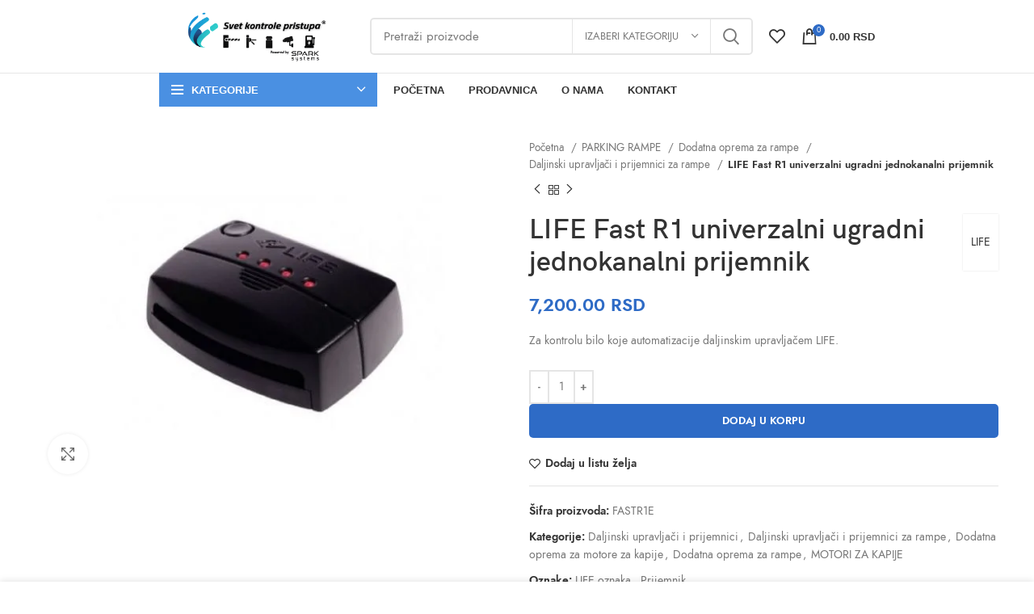

--- FILE ---
content_type: text/html; charset=UTF-8
request_url: https://svetkontrolepristupa.rs/product/life-fast-r1-univerzalni-ugradni-jednokanalni-prijemnik/
body_size: 43782
content:
<!DOCTYPE html><html lang="sr-RS"><head><script data-no-optimize="1">var litespeed_docref=sessionStorage.getItem("litespeed_docref");litespeed_docref&&(Object.defineProperty(document,"referrer",{get:function(){return litespeed_docref}}),sessionStorage.removeItem("litespeed_docref"));</script> <meta charset="UTF-8"><style id="litespeed-ccss">ul{box-sizing:border-box}.entry-content{counter-reset:footnotes}:root{--wp--preset--font-size--normal:16px;--wp--preset--font-size--huge:42px}.screen-reader-text{border:0;clip:rect(1px,1px,1px,1px);clip-path:inset(50%);height:1px;margin:-1px;overflow:hidden;padding:0;position:absolute;width:1px;word-wrap:normal!important}:root{--wp--preset--aspect-ratio--square:1;--wp--preset--aspect-ratio--4-3:4/3;--wp--preset--aspect-ratio--3-4:3/4;--wp--preset--aspect-ratio--3-2:3/2;--wp--preset--aspect-ratio--2-3:2/3;--wp--preset--aspect-ratio--16-9:16/9;--wp--preset--aspect-ratio--9-16:9/16;--wp--preset--color--black:#000;--wp--preset--color--cyan-bluish-gray:#abb8c3;--wp--preset--color--white:#fff;--wp--preset--color--pale-pink:#f78da7;--wp--preset--color--vivid-red:#cf2e2e;--wp--preset--color--luminous-vivid-orange:#ff6900;--wp--preset--color--luminous-vivid-amber:#fcb900;--wp--preset--color--light-green-cyan:#7bdcb5;--wp--preset--color--vivid-green-cyan:#00d084;--wp--preset--color--pale-cyan-blue:#8ed1fc;--wp--preset--color--vivid-cyan-blue:#0693e3;--wp--preset--color--vivid-purple:#9b51e0;--wp--preset--gradient--vivid-cyan-blue-to-vivid-purple:linear-gradient(135deg,rgba(6,147,227,1) 0%,#9b51e0 100%);--wp--preset--gradient--light-green-cyan-to-vivid-green-cyan:linear-gradient(135deg,#7adcb4 0%,#00d082 100%);--wp--preset--gradient--luminous-vivid-amber-to-luminous-vivid-orange:linear-gradient(135deg,rgba(252,185,0,1) 0%,rgba(255,105,0,1) 100%);--wp--preset--gradient--luminous-vivid-orange-to-vivid-red:linear-gradient(135deg,rgba(255,105,0,1) 0%,#cf2e2e 100%);--wp--preset--gradient--very-light-gray-to-cyan-bluish-gray:linear-gradient(135deg,#eee 0%,#a9b8c3 100%);--wp--preset--gradient--cool-to-warm-spectrum:linear-gradient(135deg,#4aeadc 0%,#9778d1 20%,#cf2aba 40%,#ee2c82 60%,#fb6962 80%,#fef84c 100%);--wp--preset--gradient--blush-light-purple:linear-gradient(135deg,#ffceec 0%,#9896f0 100%);--wp--preset--gradient--blush-bordeaux:linear-gradient(135deg,#fecda5 0%,#fe2d2d 50%,#6b003e 100%);--wp--preset--gradient--luminous-dusk:linear-gradient(135deg,#ffcb70 0%,#c751c0 50%,#4158d0 100%);--wp--preset--gradient--pale-ocean:linear-gradient(135deg,#fff5cb 0%,#b6e3d4 50%,#33a7b5 100%);--wp--preset--gradient--electric-grass:linear-gradient(135deg,#caf880 0%,#71ce7e 100%);--wp--preset--gradient--midnight:linear-gradient(135deg,#020381 0%,#2874fc 100%);--wp--preset--font-size--small:13px;--wp--preset--font-size--medium:20px;--wp--preset--font-size--large:36px;--wp--preset--font-size--x-large:42px;--wp--preset--font-family--inter:"Inter",sans-serif;--wp--preset--font-family--cardo:Cardo;--wp--preset--spacing--20:.44rem;--wp--preset--spacing--30:.67rem;--wp--preset--spacing--40:1rem;--wp--preset--spacing--50:1.5rem;--wp--preset--spacing--60:2.25rem;--wp--preset--spacing--70:3.38rem;--wp--preset--spacing--80:5.06rem;--wp--preset--shadow--natural:6px 6px 9px rgba(0,0,0,.2);--wp--preset--shadow--deep:12px 12px 50px rgba(0,0,0,.4);--wp--preset--shadow--sharp:6px 6px 0px rgba(0,0,0,.2);--wp--preset--shadow--outlined:6px 6px 0px -3px rgba(255,255,255,1),6px 6px rgba(0,0,0,1);--wp--preset--shadow--crisp:6px 6px 0px rgba(0,0,0,1)}:root{--wd-text-line-height:1.6;--wd-brd-radius:.001px;--wd-form-height:42px;--wd-form-color:inherit;--wd-form-placeholder-color:inherit;--wd-form-bg:transparent;--wd-form-brd-color:rgba(0,0,0,.1);--wd-form-brd-color-focus:rgba(0,0,0,.15);--wd-form-chevron:url([data-uri]);--wd-main-bgcolor:#fff;--wd-scroll-w:.001px;--wd-admin-bar-h:.001px;--wd-tags-mb:20px;--wd-block-spacing:20px;--color-white:#fff;--color-gray-100:#f7f7f7;--color-gray-200:#f1f1f1;--color-gray-300:#bbb;--color-gray-400:#a5a5a5;--color-gray-500:#777;--color-gray-600:#666;--color-gray-700:#555;--color-gray-800:#333;--color-gray-900:#242424;--bgcolor-white-rgb:255,255,255;--bgcolor-white:#fff;--bgcolor-gray-100:#f7f7f7;--bgcolor-gray-200:#f7f7f7;--bgcolor-gray-300:#f1f1f1;--brdcolor-gray-200:rgba(0,0,0,.075);--brdcolor-gray-300:rgba(0,0,0,.105);--brdcolor-gray-400:rgba(0,0,0,.12);--brdcolor-gray-500:rgba(0,0,0,.2)}html,body,div,span,h1,h4,p,a,img,strong,ul,li,form,label,table,tbody,tr,th,td,figure,header,nav{margin:0;padding:0;border:0;vertical-align:baseline;font:inherit;font-size:100%}*,*:before,*:after{-webkit-box-sizing:border-box;-moz-box-sizing:border-box;box-sizing:border-box}html{line-height:1}ul{list-style:none}th,td{vertical-align:middle;text-align:left}a img{border:none}figure,header,nav{display:block}a,button,input{touch-action:manipulation}button,input{margin:0;color:inherit;font:inherit}button{overflow:visible}button,html input[type=button]{-webkit-appearance:button}button::-moz-focus-inner,input::-moz-focus-inner{padding:0;border:0}html{-webkit-text-size-adjust:100%;font-family:sans-serif}body{overflow-x:hidden;margin:0;background-color:#fff;color:var(--wd-text-color);text-rendering:optimizeLegibility;font-weight:var(--wd-text-font-weight);font-style:var(--wd-text-font-style);font-size:var(--wd-text-font-size);font-family:var(--wd-text-font);-webkit-font-smoothing:antialiased;-moz-osx-font-smoothing:grayscale;line-height:var(--wd-text-line-height)}p{margin-bottom:var(--wd-tags-mb)}a{color:var(--wd-link-color);text-decoration:none}label{display:block;margin-bottom:5px;color:var(--wd-title-color);vertical-align:middle;font-weight:400}strong{font-weight:600}img{max-width:100%;height:auto;border:0;vertical-align:middle}h1{font-size:28px}h4{font-size:18px}h1,h4,.title{display:block;margin-bottom:var(--wd-tags-mb);color:var(--wd-title-color);text-transform:var(--wd-title-transform);font-weight:var(--wd-title-font-weight);font-style:var(--wd-title-font-style);font-family:var(--wd-title-font);line-height:1.4}.wd-entities-title{display:block;color:var(--wd-entities-title-color);word-wrap:break-word;font-weight:var(--wd-entities-title-font-weight);font-style:var(--wd-entities-title-font-style);font-family:var(--wd-entities-title-font);text-transform:var(--wd-entities-title-transform);line-height:1.4}ul{margin-bottom:var(--list-mb);padding-left:var(--li-pl);--list-mb:20px;--li-mb:10px;--li-pl:17px}li{margin-bottom:var(--li-mb)}li:last-child{margin-bottom:0}li>ul{margin-top:var(--li-mb);margin-bottom:0}ul{list-style:disc}.wd-sub-menu,.wd-sub-menu ul,.wd-nav{list-style:none;--li-pl:0}.wd-sub-menu,.wd-sub-menu ul,.wd-nav{--list-mb:0;--li-mb:0}.text-center{--content-align:center;--text-align:center;text-align:center}.text-left{--text-align:left;text-align:left;--content-align:flex-start}.wd-fontsize-m{font-size:18px}.wd-fontsize-l{font-size:22px}.wd-items-middle{align-items:center}.wd-justify-center{justify-content:center}[class*=color-scheme-light]{--color-white:#000;--color-gray-100:rgba(255,255,255,.1);--color-gray-200:rgba(255,255,255,.2);--color-gray-300:rgba(255,255,255,.5);--color-gray-400:rgba(255,255,255,.6);--color-gray-500:rgba(255,255,255,.7);--color-gray-600:rgba(255,255,255,.8);--color-gray-700:rgba(255,255,255,.9);--color-gray-800:#fff;--color-gray-900:#fff;--bgcolor-white-rgb:0,0,0;--bgcolor-white:#0f0f0f;--bgcolor-gray-100:#0a0a0a;--bgcolor-gray-200:#121212;--bgcolor-gray-300:#141414;--brdcolor-gray-200:rgba(255,255,255,.1);--brdcolor-gray-300:rgba(255,255,255,.15);--brdcolor-gray-400:rgba(255,255,255,.25);--brdcolor-gray-500:rgba(255,255,255,.3);--wd-text-color:rgba(255,255,255,.8);--wd-title-color:#fff;--wd-widget-title-color:var(--wd-title-color);--wd-entities-title-color:#fff;--wd-entities-title-color-hover:rgba(255,255,255,.8);--wd-link-color:rgba(255,255,255,.9);--wd-link-color-hover:#fff;--wd-form-brd-color:rgba(255,255,255,.2);--wd-form-brd-color-focus:rgba(255,255,255,.3);--wd-form-placeholder-color:rgba(255,255,255,.6);--wd-form-chevron:url([data-uri]);--wd-main-bgcolor:#1a1a1a;color:var(--wd-text-color)}.color-scheme-dark{--color-white:#fff;--color-gray-100:#f7f7f7;--color-gray-200:#f1f1f1;--color-gray-300:#bbb;--color-gray-400:#a5a5a5;--color-gray-500:#777;--color-gray-600:#666;--color-gray-700:#555;--color-gray-800:#333;--color-gray-900:#242424;--bgcolor-white-rgb:255,255,255;--bgcolor-white:#fff;--bgcolor-gray-100:#f7f7f7;--bgcolor-gray-200:#f7f7f7;--bgcolor-gray-300:#f1f1f1;--brdcolor-gray-200:rgba(0,0,0,.075);--brdcolor-gray-300:rgba(0,0,0,.105);--brdcolor-gray-400:rgba(0,0,0,.12);--brdcolor-gray-500:rgba(0,0,0,.2);--wd-text-color:#777;--wd-title-color:#242424;--wd-entities-title-color:#333;--wd-entities-title-color-hover:rgba(51,51,51,.65);--wd-link-color:#333;--wd-link-color-hover:#242424;--wd-form-brd-color:rgba(0,0,0,.1);--wd-form-brd-color-focus:rgba(0,0,0,.15);--wd-form-placeholder-color:#777;color:var(--wd-text-color)}.set-mb-s{--margin-bottom:10px}.set-mb-s>*{margin-bottom:var(--margin-bottom)}.set-cont-mb-s{--wd-tags-mb:10px}.reset-last-child>*:last-child{margin-bottom:0}@keyframes wd-fadeIn{from{opacity:0}to{opacity:1}}table{margin-bottom:35px;width:100%;border-spacing:0;border-collapse:collapse;line-height:1.4}table th{padding:15px 10px;border-bottom:2px solid var(--brdcolor-gray-200);color:var(--wd-title-color);text-transform:uppercase;font-weight:var(--wd-title-font-weight);font-style:var(--wd-title-font-style);font-size:16px;font-family:var(--wd-title-font)}table td{padding:15px 12px;border-bottom:1px solid var(--brdcolor-gray-300)}input[type=number],input[type=text]{-webkit-appearance:none;-moz-appearance:none;appearance:none}input[type=number],input[type=text]{padding:0 15px;max-width:100%;width:100%;height:var(--wd-form-height);border:var(--wd-form-brd-width) solid var(--wd-form-brd-color);border-radius:var(--wd-form-brd-radius);background-color:var(--wd-form-bg);box-shadow:none;color:var(--wd-form-color);vertical-align:middle;font-size:14px}::-webkit-input-placeholder{color:var(--wd-form-placeholder-color)}::-moz-placeholder{color:var(--wd-form-placeholder-color)}:-moz-placeholder{color:var(--wd-form-placeholder-color)}button::-moz-focus-inner,input::-moz-focus-inner{padding:0;border:0}input[type=number]{padding:0;text-align:center}input[type=number]::-webkit-inner-spin-button,input[type=number]::-webkit-outer-spin-button{height:auto}input:-webkit-autofill{border-color:var(--wd-form-brd-color);-webkit-box-shadow:0 0 0 1000px var(--wd-form-bg) inset;-webkit-text-fill-color:var(--wd-form-color)}.button,button,[type=submit],[type=button]{padding:12px 20px;font-size:13px;line-height:18px;background-color:#f3f3f3;color:#3e3e3e;position:relative;display:inline-flex;align-items:center;justify-content:center;outline:none;border:0 solid transparent;border-radius:0;box-shadow:none;vertical-align:middle;text-align:center;text-decoration:none;text-transform:uppercase;text-shadow:none;font-weight:600}[class*=wd-spacing-]{margin-right:calc((var(--wd-sp)/2)*-1);margin-left:calc((var(--wd-sp)/2)*-1);--wd-sp:.001px}[class*=wd-spacing-]>[class*=col]{margin-bottom:var(--wd-sp);padding-right:calc(var(--wd-sp)/2);padding-left:calc(var(--wd-sp)/2)}.wd-spacing-10{--wd-sp:10px}.wd-scroll-content{overflow:hidden;overflow-y:auto;-webkit-overflow-scrolling:touch;max-height:50vh;scrollbar-width:thin}.wd-dropdown{position:absolute;top:100%;left:0;z-index:380;margin:15px 0 0;background-color:var(--bgcolor-white);background-position:bottom right;background-clip:border-box;background-repeat:no-repeat;box-shadow:0 0 3px rgba(0,0,0,.15);text-align:left;border-radius:var(--wd-brd-radius)}.wd-dropdown:after{content:"";position:absolute;right:0;bottom:100%;left:0;height:15px}.wd-dropdown-search-cat,.wd-products-nav .wd-dropdown{right:0;left:auto}.wd-nav-vertical .wd-dropdown-menu{margin:0}.wd-nav-vertical .wd-dropdown-menu:after{height:auto}.wd-dropdown-results,.wd-dropdown-cats,.wd-dropdown-cats .wd-dropdown-menu{margin:0!important}.wd-dropdown-results:after,.wd-dropdown-cats:after,.wd-dropdown-cats .wd-dropdown-menu:after{width:auto!important;height:auto!important}.wd-dropdown{visibility:hidden;opacity:0;transform:translateY(15px) translateZ(0)}.wd-dropdown-menu{min-height:var(--wd-dropdown-height);width:var(--wd-dropdown-width);background-image:var(--wd-dropdown-bg-img)}.wd-dropdown-menu.wd-design-default{padding:12px 20px;--wd-dropdown-width:220px}.wd-dropdown-menu.wd-design-default>.container{padding:0;width:auto}.wd-dropdown-menu.wd-design-default .wd-dropdown{top:0;left:100%;padding:12px 20px;width:var(--wd-dropdown-width);margin:0 0 0 20px}.wd-dropdown-menu.wd-design-default .wd-dropdown:after{top:0;right:100%;bottom:0;left:auto;width:20px;height:auto}.wd-dropdown-menu.wd-design-default .menu-item-has-children>a:after{margin-left:auto;color:rgba(82,82,82,.45);font-weight:600;font-size:55%;line-height:1;font-family:"woodmart-font";content:"\f113"}.wd-heading{display:flex;flex:0 0 auto;align-items:center;justify-content:flex-end;padding:20px 15px;border-bottom:1px solid var(--brdcolor-gray-300)}.wd-heading .title{flex:1 1 auto;margin-bottom:0;font-size:20px}.wd-heading .wd-action-btn{flex:0 0 auto;text-transform:uppercase}.wd-heading .wd-action-btn>a{height:25px}.wd-side-hidden{position:fixed;top:var(--wd-admin-bar-h);bottom:0;z-index:500;overflow:hidden;overflow-y:auto;-webkit-overflow-scrolling:touch;width:340px;background-color:var(--bgcolor-white)}.wd-side-hidden.wd-left{right:auto;left:0;transform:translate3d(-100%,0,0)}.wd-side-hidden.wd-right{right:0;left:auto;transform:translate3d(100%,0,0)}.wd-sub-menu{--sub-menu-color:#848484;--sub-menu-color-hover:var(--wd-primary-color)}.wd-sub-menu li{position:relative}.wd-sub-menu li>a{position:relative;display:flex;align-items:center;padding-top:8px;padding-bottom:8px;color:var(--sub-menu-color);font-size:14px;line-height:1.3}.wd-search-cat{display:flex;align-items:center;position:absolute;top:var(--wd-form-brd-width);right:52px;bottom:var(--wd-form-brd-width)}.wd-search-cat>a{display:flex;align-items:center;padding-right:15px;padding-left:15px;width:172px;height:100%;border-right:1px solid var(--wd-form-brd-color);border-left:1px solid var(--wd-form-brd-color);color:var(--wd-form-color);text-transform:uppercase;font-size:13px}.wd-search-cat>a>span{overflow:hidden;width:100%;text-overflow:ellipsis;white-space:nowrap}.wd-search-cat>a:after{margin-left:8px;font-weight:600;font-size:8px;content:"\f129";font-family:"woodmart-font"}.wd-dropdown-search-cat{margin:var(--wd-form-brd-width) 0 0!important}.wd-dropdown-search-cat:after{height:var(--wd-form-brd-width)!important}.wd-dropdown-search-cat.wd-design-default{width:190px}.wd-dropdown-search-cat .children li a{padding-left:20px}.searchform{position:relative}.searchform input[type=text]{padding-right:50px;height:46px;font-size:15px}.searchform .searchsubmit{position:absolute;top:0;right:2px;bottom:0;padding:0;width:50px;border:none;background-color:transparent;box-shadow:none;color:var(--wd-form-color);font-weight:400;font-size:0}.searchform .searchsubmit:after{font-size:20px;content:"\f130";font-family:"woodmart-font"}.searchform .searchsubmit:before{position:absolute;top:50%;left:50%;margin-top:-9px;margin-left:-9px;opacity:0;content:"";display:inline-block;width:18px;height:18px;border:1px solid transparent;border-left-color:currentColor;border-radius:50%;vertical-align:middle}.whb-color-dark [class*=wd-header-search-form] .wd-style-default{--wd-form-brd-color:rgba(0,0,0,.1);--wd-form-brd-color-focus:rgba(0,0,0,.15);--wd-form-color:#777;--wd-form-placeholder-color:var(--wd-form-color)}.search-results-wrapper{position:relative}.wd-dropdown-results{overflow:hidden;right:calc((var(--wd-form-brd-radius)/1.5));left:calc((var(--wd-form-brd-radius)/1.5))}.wd-nav{--nav-gap:10px;display:inline-flex;flex-wrap:wrap;justify-content:var(--text-align);margin-right:calc(var(--nav-gap)/-1);margin-left:calc(var(--nav-gap)/-1);text-align:left}.wd-nav>li{position:relative}.wd-nav>li>a{position:relative;display:flex;align-items:center;flex-direction:row;padding-right:var(--nav-gap);padding-left:var(--nav-gap);text-transform:uppercase;font-weight:600;font-size:13px;line-height:1.2}.wd-nav.wd-gap-m{--nav-gap:15px}.wd-nav[class*=wd-style-]{--nav-color:#333;--nav-color-hover:rgba(51,51,51,.7);--nav-color-active:rgba(51,51,51,.7);--nav-chevron-color:rgba(82,82,82,.45)}.wd-nav[class*=wd-style-]>li>a{color:var(--nav-color)}.wd-nav.wd-style-default{--nav-color-hover:var(--wd-primary-color);--nav-color-active:var(--wd-primary-color)}.wd-nav[class*=wd-style-underline] .nav-link-text{position:relative;display:inline-block;padding-top:1px;padding-bottom:1px;line-height:1.2}.wd-nav[class*=wd-style-underline] .nav-link-text:after{content:'';position:absolute;top:100%;left:0;width:0;height:2px;background-color:var(--wd-primary-color)}.wd-nav-vertical{position:relative;display:flex;margin-right:0;margin-left:0;border-radius:var(--wd-brd-radius)}.wd-nav-vertical>li{flex:1 1 100%;max-width:100%;width:100%}.wd-nav-vertical>li>a{padding:12px 18px;color:var(--color-gray-800);text-transform:unset;font-size:14px;line-height:20px}.wd-nav-vertical>li:first-child>a{border-top-left-radius:var(--wd-brd-radius);border-top-right-radius:var(--wd-brd-radius)}.wd-nav-vertical>li:last-child>a{border-bottom-right-radius:var(--wd-brd-radius);border-bottom-left-radius:var(--wd-brd-radius)}.wd-nav-vertical>li.menu-item-has-children>a:after{margin-left:auto;color:rgba(82,82,82,.45);font-weight:600;font-size:60%;content:"\f113"}.wd-nav-vertical .wd-dropdown-menu{top:0;left:100%}.wd-nav-vertical.wd-design-default{border:1px solid var(--brdcolor-gray-200)}.wd-nav-vertical.wd-design-default>li:not(:last-child){border-bottom:1px solid var(--brdcolor-gray-200)}.wd-close-side{position:fixed;top:0;left:0;width:100%;height:100%;z-index:400;opacity:0;visibility:hidden;background-color:rgba(0,0,0,.7)}.wd-action-btn{display:inline-flex;vertical-align:middle;--action-btn-color:var(--color-gray-800);--action-btn-hover-color:var(--color-gray-500)}.wd-action-btn>a{display:inline-flex;align-items:center;justify-content:center;color:var(--action-btn-color)}.wd-action-btn>a:before{font-family:"woodmart-font"}.wd-action-btn>a:after{position:absolute;top:calc(50% - .5em);left:0;opacity:0;content:"";display:inline-block;width:1em;height:1em;border:1px solid transparent;border-left-color:var(--color-gray-900);border-radius:50%;vertical-align:middle}.wd-action-btn.wd-style-text{font-size:0;line-height:1}.wd-action-btn.wd-style-text>a{position:relative;font-weight:600;font-size:14px;line-height:1}.wd-action-btn.wd-style-text>a:before{display:flex;align-items:center;justify-content:center;margin-right:.45em;width:1em;height:1em;font-weight:400}.wd-wishlist-icon>a:before{content:"\f106"}.wd-cross-icon>a:before{font-size:10px;content:"\f112"}.wd-cross-icon>a:after{font-size:12px}.wd-cross-icon.wd-style-text>a:before{font-weight:600}.wd-cross-icon.wd-style-text>a:after{left:-2px}.widget-title{margin-bottom:20px;color:var(--wd-widget-title-color);text-transform:var(--wd-widget-title-transform);font-weight:var(--wd-widget-title-font-weight);font-style:var(--wd-widget-title-font-style);font-size:var(--wd-widget-title-font-size);font-family:var(--wd-widget-title-font)}.widget{margin-bottom:30px;padding-bottom:30px;border-bottom:1px solid var(--brdcolor-gray-300)}.widget:last-child{margin-bottom:0;padding-bottom:0;border-bottom:none}.owl-carousel{position:relative;z-index:1;width:100%}.owl-carousel:not(.owl-loaded){display:flex;overflow:hidden}.whb-header{margin-bottom:40px}.whb-flex-row{display:flex;flex-direction:row;flex-wrap:nowrap;justify-content:space-between}.whb-column{display:flex;align-items:center;flex-direction:row;max-height:inherit}.whb-col-left,.whb-mobile-left{justify-content:flex-start;margin-left:-10px}.whb-col-right,.whb-mobile-right{justify-content:flex-end;margin-right:-10px}.whb-col-mobile{flex:1 1 auto;justify-content:center;margin-right:-10px;margin-left:-10px}.whb-flex-flex-middle .whb-col-center{flex:1 1 0%}.whb-flex-equal-sides .whb-col-left,.whb-flex-equal-sides .whb-col-right{flex:1 1 0%}.whb-general-header .whb-mobile-left,.whb-general-header .whb-mobile-right{flex:1 1 0%}.whb-main-header{position:relative;top:0;right:0;left:0;z-index:390;backface-visibility:hidden;-webkit-backface-visibility:hidden}.whb-color-dark:not(.whb-with-bg){background-color:#fff}.wd-tools-element{position:relative;--wd-count-size:15px;--wd-header-el-color:#333;--wd-header-el-color-hover:rgba(51,51,51,.6)}.wd-tools-element>a{display:flex;align-items:center;justify-content:center;height:40px;color:var(--wd-header-el-color);line-height:1}.wd-tools-element .wd-tools-icon{position:relative;display:flex;align-items:center;justify-content:center;font-size:0}.wd-tools-element .wd-tools-text{margin-left:8px;text-transform:var(--wd-header-el-transform);white-space:nowrap;font-weight:var(--wd-header-el-font-weight);font-style:var(--wd-header-el-font-style);font-size:var(--wd-header-el-font-size);font-family:var(--wd-header-el-font)}.wd-tools-element .wd-tools-count{z-index:1;width:var(--wd-count-size);height:var(--wd-count-size);border-radius:50%;text-align:center;letter-spacing:0;font-weight:400;line-height:var(--wd-count-size)}.wd-tools-element.wd-style-icon .wd-tools-text{display:none}.wd-tools-element>a,.wd-header-nav,.site-logo,[class*=wd-header-search-form],.wd-header-text{padding-right:10px;padding-left:10px}.whb-header-bottom .wd-header-cats,.whb-header-bottom .menu-opener{height:100%}.wd-header-nav{flex:1 1 auto}.wd-header-nav.wd-inline{flex:0 0 auto}.wd-nav-main>li>a{height:40px;font-weight:var(--wd-header-el-font-weight);font-style:var(--wd-header-el-font-style);font-size:var(--wd-header-el-font-size);font-family:var(--wd-header-el-font);text-transform:var(--wd-header-el-transform)}.site-logo{max-height:inherit}.wd-logo{max-height:inherit}.wd-logo img{padding-top:5px;padding-bottom:5px;max-height:inherit;transform:translateZ(0);backface-visibility:hidden;-webkit-backface-visibility:hidden;perspective:800px}[class*=wd-header-search-form]{flex:1 1 auto}[class*=wd-header-search-form] input[type=text]{min-width:290px}.wd-header-text{flex:1 1 auto}.whb-top-bar .wd-header-text{font-size:12px;line-height:1.2}.wd-header-mobile-nav .wd-tools-icon:before{font-size:24px;content:"\f15a";font-family:"woodmart-font"}.mobile-nav .searchform{--wd-form-brd-width:0;--wd-form-bg:transparent;--wd-form-color:var(--color-gray-500);--wd-form-placeholder-color:var(--color-gray-500);z-index:2;box-shadow:0 -1px 9px rgba(0,0,0,.17)}.mobile-nav .searchform input[type=text]{padding-right:50px;padding-left:20px;height:70px;font-weight:600}.mobile-nav .wd-dropdown-results{position:static}.wd-nav-mobile{display:flex;display:none;margin-right:0;margin-left:0;animation:wd-fadeIn 1s ease}.wd-nav-mobile>li{flex:1 1 100%;max-width:100%;width:100%}.wd-nav-mobile>li>a{color:var(--color-gray-800)}.wd-nav-mobile li{display:flex;flex-wrap:wrap}.wd-nav-mobile li a{flex:1 1 0%;padding:5px 20px;min-height:50px;border-bottom:1px solid var(--brdcolor-gray-300)}.wd-nav-mobile li.menu-item-has-children>a:after{content:none}.wd-nav-mobile li.menu-item-has-children:not(.menu-item-has-block)>a{margin-right:-50px;padding-right:55px}.wd-nav-mobile .wd-with-icon>a:before{margin-right:7px;font-size:12px;line-height:1;font-family:"woodmart-font"}.wd-nav-mobile .menu-item-account>a:before{content:"\f124"}.wd-nav-mobile .menu-item-wishlist>a:before{content:"\f106"}.wd-nav-mobile ul{display:none;flex:1 1 100%;order:3}.wd-nav-mobile.wd-active{display:block}.wd-nav-mob-tab{display:flex;margin:0;border-bottom:1px solid var(--brdcolor-gray-300);background-color:rgba(0,0,0,.04)}.wd-nav-mob-tab>li{flex:1 0 50%;max-width:50%}.wd-nav-mob-tab>li>a{padding:0;height:100%;font-weight:900}.wd-nav-mob-tab>li.wd-active>a{background-color:rgba(0,0,0,.05)}.wd-nav-mob-tab[class*=wd-style-underline]{--nav-color:#909090;--nav-color-hover:#333;--nav-color-active:#333}.wd-nav-mob-tab[class*=wd-style-underline] .nav-link-text{position:static;flex:1 1 auto;padding:18px 15px;text-align:center}.wd-nav-mob-tab[class*=wd-style-underline] .nav-link-text:after{top:auto;bottom:-1px}.wd-nav-mob-tab[class*=wd-style-underline]:after{top:auto;bottom:-1px}.wd-nav-mob-tab:not(.wd-swap) li:first-child .nav-link-text:after{right:0;left:auto}.wd-header-cats{position:relative;margin-right:10px;margin-left:10px}.menu-opener{position:relative;z-index:300;display:flex;align-items:center;justify-content:space-between;padding:10px 15px;min-width:270px;max-width:320px;height:50px;color:#333;text-transform:var(--wd-header-el-transform);font-weight:var(--wd-header-el-font-weight);font-style:var(--wd-header-el-font-style);font-size:var(--wd-header-el-font-size);font-family:var(--wd-header-el-font);line-height:1;border-top-left-radius:var(--wd-brd-radius);border-top-right-radius:var(--wd-brd-radius)}.menu-opener .menu-opener-icon{flex:0 0 auto;margin-right:10px}.menu-opener .menu-opener-icon:not(.custom-icon):after{font-weight:400;font-style:normal;font-size:22px;content:"\f15a";font-family:"woodmart-font"}.menu-opener:after{margin-left:auto;font-weight:600;font-style:normal;font-size:10px;content:"\f129";font-family:"woodmart-font"}.menu-opener.color-scheme-light{color:#fff}.wd-dropdown-cats{right:0;z-index:299;box-shadow:none}.wd-dropdown-cats,.wd-dropdown-cats .wd-nav-vertical,.wd-dropdown-cats .wd-nav-vertical>li:first-child>a{border-top-left-radius:0;border-top-right-radius:0}.wd-header-cart .wd-tools-icon:before{font-size:20px;content:"\f105";font-family:"woodmart-font"}.wd-header-cart .wd-tools-icon.wd-icon-alt:before{content:"\f126";font-family:"woodmart-font"}.wd-header-cart .wd-cart-subtotal .amount{color:inherit;font-weight:inherit;font-size:inherit}.wd-header-cart .wd-cart-number>span{display:none}.wd-header-cart.wd-design-2 .wd-tools-text{margin-left:15px}.wd-header-cart.wd-design-2 .subtotal-divider{display:none}.wd-header-cart.wd-design-5{margin-right:5px}.cart-widget-side{display:flex;flex-direction:column}.cart-widget-side .widget_shopping_cart{position:relative;flex:1 1 100%}.cart-widget-side .widget_shopping_cart_content{display:flex;flex:1 1 auto;flex-direction:column;height:100%}.wd-header-cart.wd-design-2 .wd-cart-number,.wd-header-cart.wd-design-5 .wd-cart-number{position:absolute;top:-5px;right:-9px;z-index:1;width:15px;height:15px;border-radius:50%;background-color:var(--wd-primary-color);color:#fff;text-align:center;letter-spacing:0;font-weight:400;font-size:9px;line-height:15px}.wd-header-wishlist .wd-tools-icon:before{font-size:20px;content:"\f106";font-family:"woodmart-font"}.wd-header-my-account .wd-tools-icon:before{font-size:19px;content:"\f124";font-family:"woodmart-font"}.website-wrapper{position:relative;overflow:hidden;background-color:var(--wd-main-bgcolor)}.main-page-wrapper{margin-top:-40px;padding-top:40px;min-height:50vh;background-color:var(--wd-main-bgcolor)}.site-content{margin-bottom:40px}.wd-text-block:not(.inline-element){max-width:var(--content-width);--content-width:var(--wd-max-width)}.wd-text-block:not(.inline-element).text-left{margin-right:auto}.title-wrapper [class*=title]{display:inline-block}.title-wrapper .title{margin-bottom:0}.wpb-js-composer .title-wrapper{--content-width:var(--wd-max-width)}.wpb-js-composer .title-wrapper [class*=title]{max-width:var(--content-width)}.wd-images-gallery.wd-justify-center{--justify:center}.wd-images-gallery div:not(.wd-btn-arrow){align-items:inherit;justify-content:var(--justify)}.wd-gallery-item{overflow:hidden}.wd-gallery-item img{border-radius:var(--wd-brd-radius)}.wd-nav-tabs{align-items:center;--nav-gap:0px}.wd-nav-tabs>li>a{padding:10px 0;vertical-align:bottom;font-weight:var(--wd-title-font-weight);font-style:var(--wd-title-font-style);font-size:16px;font-family:var(--wd-title-font);line-height:1}.wd-nav-tabs>li:not(:last-child){margin-inline-end:30px}.wd-nav-tabs-wrapper{margin-bottom:10px}.wd-nav-tabs[class*=wd-style-underline]{--nav-color:rgba(51,51,51,.7);--nav-color-hover:#333;--nav-color-active:#333}.wd-nav-tabs.wd-icon-pos-left a{flex-direction:row}.wd-accordion-title{display:flex;align-items:center;padding-top:var(--wd-accordion-spacing);padding-bottom:var(--wd-accordion-spacing)}.wd-accordion-title-text{flex:1;color:var(--wd-title-color);font-weight:var(--wd-title-font-weight);font-size:var(--wd-accordion-font-size,16px)}.wd-accordion-opener{position:relative;color:var(--color-gray-300);text-align:center;font-weight:600;font-size:10px;line-height:1}.wd-accordion-opener.wd-opener-style-arrow:before{content:"\f129";font-family:"woodmart-font"}.wd-accordion-title.wd-active .wd-accordion-opener.wd-opener-style-arrow{transform:rotate(180deg)}.wd-accordion-title.wd-opener-pos-right{flex-direction:row}.wd-accordion-title.wd-opener-pos-right .wd-accordion-opener{margin-left:12px}.wd-toolbar{position:fixed;right:0;bottom:0;left:0;z-index:350;display:flex;align-items:center;justify-content:space-between;overflow-x:auto;overflow-y:hidden;-webkit-overflow-scrolling:touch;padding:5px;height:55px;background-color:var(--bgcolor-white);box-shadow:0 0 9px rgba(0,0,0,.12)}.wd-toolbar>div{flex:1 0 20%}.wd-toolbar>div a{height:45px}.wd-toolbar .wd-header-cart.wd-design-5{margin-right:0}.wd-toolbar.wd-toolbar-label-show>div a{position:relative;padding-bottom:15px}.wd-toolbar.wd-toolbar-label-show .wd-toolbar-label{display:block}.wd-toolbar-label{position:absolute;right:10px;bottom:3px;left:10px;display:none;overflow:hidden;text-align:center;text-overflow:ellipsis;white-space:nowrap;font-weight:600;font-size:11px;line-height:1;padding:1px 0}.wd-toolbar-item .wd-tools-icon:before{font-size:19px}.wd-toolbar-shop .wd-tools-icon:before{content:"\f146";font-family:"woodmart-font"}.scrollToTop{position:fixed;right:20px;bottom:20px;z-index:350;width:50px;height:50px;border-radius:50%;background-color:rgba(var(--bgcolor-white-rgb),.9);box-shadow:0 0 5px rgba(0,0,0,.17);color:var(--color-gray-800);text-align:center;font-size:16px;line-height:50px;opacity:0;backface-visibility:hidden;-webkit-backface-visibility:hidden;transform:translateX(100%)}.scrollToTop:after{display:inline-block;font-weight:600;content:"\f115";font-family:"woodmart-font"}.vc_row.vc_row-flex>.vc_column_container>.vc_column-inner{z-index:auto}.wd-wpb{margin-bottom:30px}.wd-breadcrumbs{vertical-align:middle}.woocommerce-breadcrumb{display:inline-flex;align-items:center;flex-wrap:wrap;color:var(--color-gray-800)}.woocommerce-breadcrumb a{margin-right:6px}.woocommerce-breadcrumb a:after{content:"/";margin-left:5px}.woocommerce-breadcrumb a{color:var(--color-gray-500)}.woocommerce-breadcrumb .breadcrumb-last{margin-right:8px;font-weight:600}.woocommerce-breadcrumb .breadcrumb-last:last-child{margin-right:0}div.quantity{display:inline-flex;vertical-align:top;white-space:nowrap;font-size:0}div.quantity input[type=number]::-webkit-inner-spin-button,div.quantity input[type=number]::-webkit-outer-spin-button,div.quantity input[type=number]{margin:0;-webkit-appearance:none;-moz-appearance:none;appearance:none}div.quantity input[type=number],div.quantity input[type=button]{display:inline-block;color:var(--wd-form-color)}div.quantity input[type=number]{width:30px;height:42px;border-radius:0;border-right:none;border-left:none}div.quantity input[type=button]{padding:0 5px;min-width:25px;height:42px;border:var(--wd-form-brd-width) solid var(--wd-form-brd-color);background:var(--wd-form-bg);box-shadow:none}div.quantity .minus{border-start-start-radius:var(--wd-form-brd-radius);border-end-start-radius:var(--wd-form-brd-radius)}div.quantity .plus{border-start-end-radius:var(--wd-form-brd-radius);border-end-end-radius:var(--wd-form-brd-radius)}.amount{color:var(--wd-primary-color);font-weight:600}.price{color:var(--wd-primary-color)}.price .amount{font-size:inherit}.woocommerce-notices-wrapper:empty{display:none}[class*=screen-reader]{position:absolute!important;clip:rect(1px,1px,1px,1px)}.single_add_to_cart_button{border-radius:var(--btn-shop-brd-radius);color:var(--btn-shop-color);box-shadow:var(--btn-shop-box-shadow);background-color:var(--btn-shop-bgcolor)}form.cart{display:flex;flex-wrap:wrap;gap:10px;justify-content:var(--content-align)}form.cart>*{flex:1 1 100%}.woocommerce-product-details__short-description{margin-bottom:20px}.woocommerce-product-details__short-description>*:last-child{margin-bottom:0}.shop_attributes{margin-bottom:0;overflow:hidden;--wd-attr-v-gap:30px;--wd-attr-h-gap:30px;--wd-attr-col:1;--wd-attr-brd-width:1px;--wd-attr-brd-style:solid;--wd-attr-brd-color:var(--brdcolor-gray-300);--wd-attr-img-width:24px}.shop_attributes tbody{display:grid;grid-template-columns:repeat(var(--wd-attr-col),1fr);margin-bottom:calc(-1*(var(--wd-attr-v-gap) + var(--wd-attr-brd-width)));column-gap:var(--wd-attr-h-gap)}.shop_attributes tr{display:flex;align-items:center;justify-content:space-between;padding-bottom:calc(var(--wd-attr-v-gap)/2);margin-bottom:calc(var(--wd-attr-v-gap)/2);border-bottom:var(--wd-attr-brd-width) var(--wd-attr-brd-style) var(--wd-attr-brd-color)}.shop_attributes th{flex:0 0 auto;font-family:var(--wd-text-font);margin-right:20px}.shop_attributes td{text-align:right}.shop_attributes p{margin-bottom:0}.shop_attributes span{vertical-align:middle}.single_add_to_cart_button:before{content:"";position:absolute;top:0;right:0;left:0;bottom:0;opacity:0;z-index:1;border-radius:inherit;background-color:inherit;box-shadow:inherit}.single_add_to_cart_button:after{position:absolute;top:50%;left:50%;margin-top:-9px;margin-left:-9px;opacity:0;z-index:2;content:"";display:inline-block;width:18px;height:18px;border:1px solid transparent;border-left-color:currentColor;border-radius:50%;vertical-align:middle}.single-product .site-content.wd-builder-off{padding-right:0;padding-left:0}.wd-builder-off .single-product-page{--wd-single-spacing:40px}.wd-builder-off .single-product-page>div:not(:last-child){margin-bottom:var(--wd-single-spacing)}.wd-product-brands a{display:inline-block}.summary-inner .wd-product-brands{margin-bottom:10px}.summary-inner .wd-product-brands>*:last-child{margin-bottom:0}.woocommerce-product-gallery img{width:100%;border-radius:var(--wd-brd-radius)}.woocommerce-product-gallery:not(.thumbs-position-centered){opacity:1!important}.woocommerce-product-gallery .owl-carousel{overflow:hidden;border-radius:var(--wd-brd-radius)}.woocommerce-product-gallery .owl-carousel .product-image-wrap{padding-right:2px;padding-left:2px}.woocommerce-product-gallery .woocommerce-product-gallery__wrapper.owl-carousel.owl-items-lg-1>.product-image-wrap:nth-child(n+2){display:none}.woocommerce-product-gallery .woocommerce-product-gallery__image{overflow:hidden;border-radius:var(--wd-brd-radius)}.woocommerce-product-gallery .thumbnails{opacity:0}.product-additional-galleries{position:absolute;bottom:0;left:0;z-index:2;display:flex;align-items:flex-start;flex-direction:column;padding:30px 30px 15px}.wd-action-btn.wd-style-icon-bg-text{--icon-bg-size:50px}.wd-action-btn.wd-style-icon-bg-text>a{flex-wrap:nowrap;overflow:hidden;min-width:var(--icon-bg-size);height:var(--icon-bg-size);border-radius:30px;background-color:var(--bgcolor-white);box-shadow:0 0 5px rgba(0,0,0,.08);color:var(--color-gray-600);font-size:13px}.wd-action-btn.wd-style-icon-bg-text>a:before{display:inline-block;width:var(--icon-bg-size);height:var(--icon-bg-size);text-align:center;font-size:16px;line-height:var(--icon-bg-size);font-family:"woodmart-font"}.wd-action-btn.wd-style-icon-bg-text>a:after{display:none}.wd-action-btn.wd-style-icon-bg-text>a>span{overflow:hidden;padding:0;max-width:0;white-space:nowrap;font-weight:600}.wd-show-product-gallery-wrap>a:before{content:"\f127"}.product-images-inner{position:relative;z-index:1}.wd-products-nav{position:relative;display:inline-flex;align-items:center;letter-spacing:0;font-size:14px}.wd-products-nav .wd-dropdown{display:flex;align-items:center;min-width:240px}.wd-product-nav-btn{display:flex;align-items:center;justify-content:center;width:20px;height:20px;color:var(--color-gray-900)}.wd-product-nav-btn:before{font-size:12px;font-family:"woodmart-font"}.wd-product-nav-btn.wd-btn-prev:before{content:"\f114"}.wd-product-nav-btn.wd-btn-next:before{content:"\f113"}.wd-product-nav-btn.wd-btn-back span{display:none}.wd-product-nav-btn.wd-btn-back:before{font-size:14px;content:"\f122"}.wd-product-nav-thumb{flex-shrink:0;max-width:90px}.wd-product-nav-thumb img{border-top-left-radius:var(--wd-brd-radius);border-bottom-left-radius:var(--wd-brd-radius)}.wd-product-nav-desc{padding:10px 15px}.wd-product-nav-desc .wd-entities-title{margin-bottom:5px}.product_meta>span{display:block}.product_meta>span:not(:last-child){margin-bottom:10px}.product_meta a{color:var(--wd-text-color)}.product_meta .meta-label{color:var(--color-gray-800);font-weight:600}.product_meta .meta-sep{display:inline-block;margin:0 2px}.summary-inner .product_meta{margin-bottom:10px;padding-top:20px;border-top:1px solid var(--brdcolor-gray-300)}.wc-tabs-wrapper .woocommerce-Tabs-panel{display:none}.wd-nav.wd-style-underline-reverse>li>a{padding-top:30px}.wd-nav.wd-style-underline-reverse>li>a>.nav-link-text:after{top:-30px;height:3px}.wc-tabs-wrapper .shop_attributes{margin:0 auto}.product-tabs-wrapper{padding-top:var(--wd-single-spacing);padding-bottom:var(--wd-single-spacing);border-top:1px solid var(--brdcolor-gray-300);border-bottom:1px solid var(--brdcolor-gray-300);background-color:var(--bgcolor-white)}.tabs-layout-tabs>.wd-accordion-item>.wd-accordion-title{display:none}.tabs-layout-tabs .shop_attributes{max-width:650px}.product-tabs-wrapper .tabs-layout-tabs>.wd-nav-tabs-wrapper{margin-top:calc(var(--wd-single-spacing)*-1 - 1px);margin-bottom:30px}.product_title{font-size:34px;line-height:1.2;--page-title-display:block}.summary-inner>.price{font-size:155%;line-height:1.2}.summary-inner>.wd-action-btn{display:inline-block;margin-bottom:20px;margin-right:20px;vertical-align:middle}.summary-inner>.wd-action-btn>a{font-size:var(--wd-text-font-size)}.summary-inner .cart{margin-bottom:25px}.wd-before-add-to-cart{margin-bottom:25px}.breadcrumbs-location-summary .single-breadcrumbs-wrapper{margin-bottom:10px}.single-breadcrumbs-wrapper .wd-breadcrumbs{flex:1 1 auto;margin-bottom:10px;text-align:start;font-size:95%}.single-breadcrumbs-wrapper .wd-products-nav{flex:0 0 auto;margin-bottom:10px}@media (min-width:769px){.searchform.wd-with-cat input[type=text]{padding-right:230px}}@media (min-width:1025px){.wd-scroll{--scrollbar-track-bg:rgba(0,0,0,.05);--scrollbar-thumb-bg:rgba(0,0,0,.12)}.wd-scroll ::-webkit-scrollbar{width:5px}.wd-scroll ::-webkit-scrollbar-track{background-color:var(--scrollbar-track-bg)}.wd-scroll ::-webkit-scrollbar-thumb{background-color:var(--scrollbar-thumb-bg)}.owl-items-lg-1:not(.owl-loaded)>div{flex:0 0 100%;width:100%}.whb-hidden-lg,.whb-hidden-desktop{display:none}.whb-full-width .whb-row>.container{max-width:100%;width:95%}.wd-toolbar{display:none}.product-design-default .entry-summary:not(.col-lg-4) .wd-product-brands{float:right;margin-left:10px}.product-design-default .entry-summary:not(.col-lg-4) .wd-product-brands a{display:flex;align-items:center;justify-content:center;padding:10px;min-height:70px;background-color:var(--bgcolor-white);box-shadow:0 0 2px rgba(0,0,0,.12);border-radius:calc(var(--wd-brd-radius)/1.5)}.thumbs-position-left.wd-has-thumb>.col-lg-9 .woocommerce-product-gallery__wrapper{margin-left:-15px;width:auto}.thumbs-position-left.wd-has-thumb>.col-lg-9 .product-additional-galleries{left:-15px}}@media (max-width:1024px){.wd-side-hidden{width:300px;z-index:99999}.wd-close-side{top:-150px;height:calc(100vh + 300px)}.whb-visible-lg,.whb-hidden-mobile{display:none}.wd-nav-tabs{flex-wrap:nowrap;white-space:nowrap}.wd-nav-tabs-wrapper{overflow-x:auto;-webkit-mask-image:linear-gradient(to left,transparent 5px,#000 40px);mask-image:linear-gradient(to left,transparent 5px,#000 40px)}.sticky-toolbar-on{padding-bottom:55px}.sticky-toolbar-on .scrollToTop{bottom:67px}.scrollToTop{right:12px;bottom:12px;width:40px;height:40px;font-size:14px;line-height:40px}.breadcrumbs-location-summary .single-product-page{margin-top:-15px}.single-breadcrumbs-wrapper .woocommerce-breadcrumb .breadcrumb-link-last{margin-right:0;color:var(--color-gray-800);font-weight:600}.single-breadcrumbs-wrapper .woocommerce-breadcrumb .breadcrumb-link-last:after{content:none}.single-breadcrumbs-wrapper .woocommerce-breadcrumb .breadcrumb-last{display:none}.wd-action-btn.wd-style-icon-bg-text{--icon-bg-size:40px}.wd-action-btn.wd-style-icon-bg-text>a:before{font-size:14px}.thumbs-position-left .woocommerce-product-gallery__wrapper{margin-bottom:4px}.woocommerce-product-gallery__wrapper:not(.owl-loaded)>.product-image-wrap:nth-child(n+2){display:none}.summary-inner>.price{margin-bottom:15px;font-size:130%}.wd-nav.wd-style-underline-reverse>li>a{padding-top:15px}.wd-nav.wd-style-underline-reverse>li>a>.nav-link-text:after{top:-15px}.product-tabs-wrapper{border-top:none}.product-tabs-wrapper .tabs-layout-tabs{display:none}.product_title{margin-bottom:15px;font-size:24px}.single-product .site-content{margin-bottom:25px}.wd-builder-off .single-product-page{--wd-single-spacing:25px}}@media (max-width:768.98px){.wd-search-cat{display:none}.wd-header-mobile-nav.wd-style-text .wd-tools-text{display:none}.offcanvas-sidebar-mobile .shop-content-area:not(.col-lg-12){flex-basis:100%;max-width:100%;width:100%}.breadcrumbs-location-summary .single-product-page{margin-top:-25px}.wd-products-nav .wd-dropdown{display:none}.product_title{font-size:20px}.product-image-summary-inner>div{margin-bottom:25px}.product-image-summary-inner>div:last-child{margin-bottom:0}.single-product-page .summary-inner{margin-bottom:-20px}.product-image-summary-wrap>div{margin-bottom:25px}.product-image-summary-wrap>div:last-child{margin-bottom:0}}@media (max-width:576px){.title-wrapper .title{font-size:20px}.owl-items-xs-1:not(.owl-loaded)>div{flex:0 0 100%;width:100%}}@media (min-width:769px) and (max-width:1024px){.owl-items-md-1:not(.owl-loaded)>div{flex:0 0 100%;width:100%}.offcanvas-sidebar-tablet .shop-content-area:not(.col-lg-12){flex-basis:100%;max-width:100%;width:100%}}@media (min-width:577px) and (max-width:768.98px){.owl-items-sm-1:not(.owl-loaded)>div{flex:0 0 100%;width:100%}}.vc_row:after,.vc_row:before{content:" ";display:table}.vc_row:after{clear:both}.vc_column_container{width:100%}.vc_row{margin-left:-15px;margin-right:-15px}.vc_col-md-6,.vc_col-sm-12{position:relative;min-height:1px;padding-left:15px;padding-right:15px;box-sizing:border-box}@media (min-width:768px){.vc_col-sm-12{float:left}.vc_col-sm-12{width:100%}}@media (min-width:992px){.vc_col-md-6{float:left}.vc_col-md-6{width:50%}}.vc_row.vc_row-flex{box-sizing:border-box;display:flex;flex-wrap:wrap}.vc_row.vc_row-flex>.vc_column_container{display:flex}.vc_row.vc_row-flex>.vc_column_container>.vc_column-inner{flex-grow:1;display:flex;flex-direction:column;z-index:1}@media (-ms-high-contrast:active),(-ms-high-contrast:none){.vc_row.vc_row-flex>.vc_column_container>.vc_column-inner>*{min-height:1em}}.vc_row.vc_row-flex:after,.vc_row.vc_row-flex:before{display:none}.vc_row.vc_row-o-content-top>.vc_column_container>.vc_column-inner{justify-content:flex-start}.vc_row.vc_row-o-content-top:not(.vc_row-o-equal-height)>.vc_column_container{align-items:flex-start}.vc_column-inner:after,.vc_column-inner:before{content:" ";display:table}.vc_column-inner:after{clear:both}.vc_column_container{padding-left:0;padding-right:0}.vc_column_container>.vc_column-inner{box-sizing:border-box;padding-left:15px;padding-right:15px;width:100%}.vc_btn3-container{display:block;margin-bottom:21.73913043px;max-width:100%}.vc_btn3-container.vc_btn3-inline{display:inline-block;vertical-align:top}.vc_general.vc_btn3{display:inline-block;margin-bottom:0;text-align:center;vertical-align:middle;background-image:none;background-color:transparent;color:#5472d2;border:1px solid transparent;box-sizing:border-box;word-wrap:break-word;text-decoration:none;position:relative;top:0;line-height:normal;box-shadow:none;font-size:14px;padding-top:14px;padding-bottom:14px;padding-left:20px;padding-right:20px}.vc_btn3.vc_btn3-style-modern{background-image:linear-gradient(to bottom,rgba(255,255,255,.2) 0,rgba(255,255,255,.01) 100%);background-repeat:repeat-x}.vc_btn3.vc_btn3-shape-rounded{border-radius:5px}.vc_btn3.vc_btn3-size-md{font-size:14px;padding-top:14px;padding-bottom:14px;padding-left:20px;padding-right:20px}.vc_btn3.vc_btn3-color-blue{color:#fff;background-color:#5472d2}.vc_btn3.vc_btn3-color-blue.vc_btn3-style-modern{color:#fff;border-color:#5472d2;background-color:#5472d2}.container,.container-fluid{width:100%;padding-right:15px;padding-left:15px;margin-right:auto;margin-left:auto}.row{display:flex;flex-wrap:wrap;margin-right:-15px;margin-left:-15px}.col-12,.col-6,.col-lg-12,.col-lg-3,.col-lg-6,.col-lg-9,.col-md-12,.col-md-6,.col-sm-6{position:relative;width:100%;min-height:1px;padding-right:15px;padding-left:15px}.col-6{flex:0 0 50%;max-width:50%}.col-12{flex:0 0 100%;max-width:100%}@media (min-width:576px){.col-sm-6{flex:0 0 50%;max-width:50%}}@media (min-width:769px){.col-md-6{flex:0 0 50%;max-width:50%}.col-md-12{flex:0 0 100%;max-width:100%}}@media (min-width:1025px){.col-lg-3{flex:0 0 25%;max-width:25%}.col-lg-6{flex:0 0 50%;max-width:50%}.col-lg-9{flex:0 0 75%;max-width:75%}.col-lg-12{flex:0 0 100%;max-width:100%}.order-lg-first{order:-1}.order-lg-last{order:13}}.align-items-start{align-items:flex-start!important}:root{--wd-text-line-height:1.6;--wd-brd-radius:.001px;--wd-form-height:42px;--wd-form-color:inherit;--wd-form-placeholder-color:inherit;--wd-form-bg:transparent;--wd-form-brd-color:rgba(0,0,0,.1);--wd-form-brd-color-focus:rgba(0,0,0,.15);--wd-form-chevron:url([data-uri]);--wd-main-bgcolor:#fff;--wd-scroll-w:.001px;--wd-admin-bar-h:.001px;--wd-tags-mb:20px;--wd-block-spacing:20px;--color-white:#fff;--color-gray-100:#f7f7f7;--color-gray-200:#f1f1f1;--color-gray-300:#bbb;--color-gray-400:#a5a5a5;--color-gray-500:#777;--color-gray-600:#666;--color-gray-700:#555;--color-gray-800:#333;--color-gray-900:#242424;--bgcolor-white-rgb:255,255,255;--bgcolor-white:#fff;--bgcolor-gray-100:#f7f7f7;--bgcolor-gray-200:#f7f7f7;--bgcolor-gray-300:#f1f1f1;--brdcolor-gray-200:rgba(0,0,0,.075);--brdcolor-gray-300:rgba(0,0,0,.105);--brdcolor-gray-400:rgba(0,0,0,.12);--brdcolor-gray-500:rgba(0,0,0,.2)}html,body,div,span,h1,h4,p,a,img,strong,ul,li,form,label,table,tbody,tr,th,td,figure,header,nav{margin:0;padding:0;border:0;vertical-align:baseline;font:inherit;font-size:100%}*,*:before,*:after{-webkit-box-sizing:border-box;-moz-box-sizing:border-box;box-sizing:border-box}html{line-height:1;-webkit-text-size-adjust:100%;font-family:sans-serif}ul{list-style:none;margin-bottom:var(--list-mb);padding-left:var(--li-pl);--list-mb:20px;--li-mb:10px;--li-pl:17px}th,td{vertical-align:middle;text-align:left}a img{border:none}figure,header,nav{display:block}a,button,input{touch-action:manipulation}button,input{margin:0;color:inherit;font:inherit}button{overflow:visible}button,html input[type=button]{-webkit-appearance:button}button::-moz-focus-inner,input::-moz-focus-inner{padding:0;border:0;padding:0;border:0}body{overflow-x:hidden;margin:0;background-color:#fff;color:var(--wd-text-color);text-rendering:optimizeLegibility;font-weight:var(--wd-text-font-weight);font-style:var(--wd-text-font-style);font-size:var(--wd-text-font-size);font-family:var(--wd-text-font);-webkit-font-smoothing:antialiased;-moz-osx-font-smoothing:grayscale;line-height:var(--wd-text-line-height)}p{margin-bottom:var(--wd-tags-mb)}a{color:var(--wd-link-color);text-decoration:none}label{display:block;margin-bottom:5px;color:var(--wd-title-color);vertical-align:middle;font-weight:400}strong{font-weight:600}img{max-width:100%;height:auto;border:0;vertical-align:middle}h1{font-size:28px}h4{font-size:18px}h1,h4,.title{display:block;margin-bottom:var(--wd-tags-mb);color:var(--wd-title-color);text-transform:var(--wd-title-transform);font-weight:var(--wd-title-font-weight);font-style:var(--wd-title-font-style);font-family:var(--wd-title-font);line-height:1.4}.wd-entities-title{display:block;color:var(--wd-entities-title-color);word-wrap:break-word;font-weight:var(--wd-entities-title-font-weight);font-style:var(--wd-entities-title-font-style);font-family:var(--wd-entities-title-font);text-transform:var(--wd-entities-title-transform);line-height:1.4}li{margin-bottom:var(--li-mb)}li:last-child{margin-bottom:0}li>ul{margin-top:var(--li-mb);margin-bottom:0}ul{list-style:disc}.wd-sub-menu,.wd-sub-menu ul,.wd-nav{list-style:none;--li-pl:0}.wd-sub-menu,.wd-sub-menu ul,.wd-nav{--list-mb:0;--li-mb:0}.text-center{--content-align:center;--text-align:center;text-align:center}.text-left{--text-align:left;text-align:left;--content-align:flex-start}.wd-fontsize-m{font-size:18px}.wd-fontsize-l{font-size:22px}.wd-items-middle{align-items:center}.wd-justify-center{justify-content:center}[class*=color-scheme-light]{--color-white:#000;--color-gray-100:rgba(255,255,255,.1);--color-gray-200:rgba(255,255,255,.2);--color-gray-300:rgba(255,255,255,.5);--color-gray-400:rgba(255,255,255,.6);--color-gray-500:rgba(255,255,255,.7);--color-gray-600:rgba(255,255,255,.8);--color-gray-700:rgba(255,255,255,.9);--color-gray-800:#fff;--color-gray-900:#fff;--bgcolor-white-rgb:0,0,0;--bgcolor-white:#0f0f0f;--bgcolor-gray-100:#0a0a0a;--bgcolor-gray-200:#121212;--bgcolor-gray-300:#141414;--brdcolor-gray-200:rgba(255,255,255,.1);--brdcolor-gray-300:rgba(255,255,255,.15);--brdcolor-gray-400:rgba(255,255,255,.25);--brdcolor-gray-500:rgba(255,255,255,.3);--wd-text-color:rgba(255,255,255,.8);--wd-title-color:#fff;--wd-widget-title-color:var(--wd-title-color);--wd-entities-title-color:#fff;--wd-entities-title-color-hover:rgba(255,255,255,.8);--wd-link-color:rgba(255,255,255,.9);--wd-link-color-hover:#fff;--wd-form-brd-color:rgba(255,255,255,.2);--wd-form-brd-color-focus:rgba(255,255,255,.3);--wd-form-placeholder-color:rgba(255,255,255,.6);--wd-form-chevron:url([data-uri]);--wd-main-bgcolor:#1a1a1a;color:var(--wd-text-color)}.color-scheme-dark{--color-white:#fff;--color-gray-100:#f7f7f7;--color-gray-200:#f1f1f1;--color-gray-300:#bbb;--color-gray-400:#a5a5a5;--color-gray-500:#777;--color-gray-600:#666;--color-gray-700:#555;--color-gray-800:#333;--color-gray-900:#242424;--bgcolor-white-rgb:255,255,255;--bgcolor-white:#fff;--bgcolor-gray-100:#f7f7f7;--bgcolor-gray-200:#f7f7f7;--bgcolor-gray-300:#f1f1f1;--brdcolor-gray-200:rgba(0,0,0,.075);--brdcolor-gray-300:rgba(0,0,0,.105);--brdcolor-gray-400:rgba(0,0,0,.12);--brdcolor-gray-500:rgba(0,0,0,.2);--wd-text-color:#777;--wd-title-color:#242424;--wd-entities-title-color:#333;--wd-entities-title-color-hover:rgba(51,51,51,.65);--wd-link-color:#333;--wd-link-color-hover:#242424;--wd-form-brd-color:rgba(0,0,0,.1);--wd-form-brd-color-focus:rgba(0,0,0,.15);--wd-form-placeholder-color:#777;color:var(--wd-text-color)}.set-mb-s{--margin-bottom:10px}.set-mb-s>*{margin-bottom:var(--margin-bottom)}.set-cont-mb-s{--wd-tags-mb:10px}.reset-last-child>*:last-child{margin-bottom:0}@keyframes wd-fadeIn{from{opacity:0}to{opacity:1}}table{margin-bottom:35px;width:100%;border-spacing:0;border-collapse:collapse;line-height:1.4}table th{padding:15px 10px;border-bottom:2px solid var(--brdcolor-gray-200);color:var(--wd-title-color);text-transform:uppercase;font-weight:var(--wd-title-font-weight);font-style:var(--wd-title-font-style);font-size:16px;font-family:var(--wd-title-font)}table td{padding:15px 12px;border-bottom:1px solid var(--brdcolor-gray-300)}input[type=number],input[type=text]{-webkit-appearance:none;-moz-appearance:none;appearance:none}input[type=number],input[type=text]{padding:0 15px;max-width:100%;width:100%;height:var(--wd-form-height);border:var(--wd-form-brd-width) solid var(--wd-form-brd-color);border-radius:var(--wd-form-brd-radius);background-color:var(--wd-form-bg);box-shadow:none;color:var(--wd-form-color);vertical-align:middle;font-size:14px}::-webkit-input-placeholder{color:var(--wd-form-placeholder-color)}::-moz-placeholder{color:var(--wd-form-placeholder-color)}:-moz-placeholder{color:var(--wd-form-placeholder-color)}input[type=number]{padding:0;text-align:center}input[type=number]::-webkit-inner-spin-button,input[type=number]::-webkit-outer-spin-button{height:auto}input:-webkit-autofill{border-color:var(--wd-form-brd-color);-webkit-box-shadow:0 0 0 1000px var(--wd-form-bg) inset;-webkit-text-fill-color:var(--wd-form-color)}.button,button,[type=submit],[type=button]{padding:12px 20px;font-size:13px;line-height:18px;background-color:#f3f3f3;color:#3e3e3e;position:relative;display:inline-flex;align-items:center;justify-content:center;outline:none;border:0 solid transparent;border-radius:0;box-shadow:none;vertical-align:middle;text-align:center;text-decoration:none;text-transform:uppercase;text-shadow:none;font-weight:600}[class*=wd-spacing-]{margin-right:calc((var(--wd-sp)/2)*-1);margin-left:calc((var(--wd-sp)/2)*-1);--wd-sp:.001px}[class*=wd-spacing-]>[class*=col]{margin-bottom:var(--wd-sp);padding-right:calc(var(--wd-sp)/2);padding-left:calc(var(--wd-sp)/2)}.wd-spacing-10{--wd-sp:10px}.wd-scroll-content{overflow:hidden;overflow-y:auto;-webkit-overflow-scrolling:touch;max-height:50vh;scrollbar-width:thin}.wd-dropdown{position:absolute;top:100%;left:0;z-index:380;margin:15px 0 0;background-color:var(--bgcolor-white);background-position:bottom right;background-clip:border-box;background-repeat:no-repeat;box-shadow:0 0 3px rgba(0,0,0,.15);text-align:left;border-radius:var(--wd-brd-radius);visibility:hidden;opacity:0;transform:translateY(15px) translateZ(0)}.wd-dropdown:after{content:"";position:absolute;right:0;bottom:100%;left:0;height:15px}.wd-dropdown-menu{min-height:var(--wd-dropdown-height);width:var(--wd-dropdown-width);background-image:var(--wd-dropdown-bg-img)}.wd-dropdown-menu.wd-design-default{padding:12px 20px;--wd-dropdown-width:220px}.wd-dropdown-menu.wd-design-default>.container{padding:0;width:auto}.wd-dropdown-menu.wd-design-default .wd-dropdown{top:0;left:100%;padding:12px 20px;width:var(--wd-dropdown-width);margin:0 0 0 20px}.wd-dropdown-menu.wd-design-default .wd-dropdown:after{top:0;right:100%;bottom:0;left:auto;width:20px;height:auto}.wd-dropdown-menu.wd-design-default .menu-item-has-children>a:after{margin-left:auto;color:rgba(82,82,82,.45);font-weight:600;font-size:55%;line-height:1;font-family:"woodmart-font";content:"\f113"}.wd-heading{display:flex;flex:0 0 auto;align-items:center;justify-content:flex-end;padding:20px 15px;border-bottom:1px solid var(--brdcolor-gray-300)}.wd-heading .title{flex:1 1 auto;margin-bottom:0;font-size:20px}.wd-heading .wd-action-btn{flex:0 0 auto;text-transform:uppercase}.wd-heading .wd-action-btn>a{height:25px}.wd-side-hidden{position:fixed;top:var(--wd-admin-bar-h);bottom:0;z-index:500;overflow:hidden;overflow-y:auto;-webkit-overflow-scrolling:touch;width:340px;background-color:var(--bgcolor-white)}.wd-side-hidden.wd-left{right:auto;left:0;transform:translate3d(-100%,0,0)}.wd-side-hidden.wd-right{right:0;left:auto;transform:translate3d(100%,0,0)}.wd-sub-menu{--sub-menu-color:#848484;--sub-menu-color-hover:var(--wd-primary-color)}.wd-sub-menu li{position:relative}.wd-sub-menu li>a{position:relative;display:flex;align-items:center;padding-top:8px;padding-bottom:8px;color:var(--sub-menu-color);font-size:14px;line-height:1.3}.wd-nav{--nav-gap:10px;display:inline-flex;flex-wrap:wrap;justify-content:var(--text-align);margin-right:calc(var(--nav-gap)/-1);margin-left:calc(var(--nav-gap)/-1);text-align:left}.wd-nav>li{position:relative}.wd-nav>li>a{position:relative;display:flex;align-items:center;flex-direction:row;padding-right:var(--nav-gap);padding-left:var(--nav-gap);text-transform:uppercase;font-weight:600;font-size:13px;line-height:1.2}.wd-nav.wd-gap-m{--nav-gap:15px}.wd-nav[class*=wd-style-]{--nav-color:#333;--nav-color-hover:rgba(51,51,51,.7);--nav-color-active:rgba(51,51,51,.7);--nav-chevron-color:rgba(82,82,82,.45)}.wd-nav[class*=wd-style-]>li>a{color:var(--nav-color)}.wd-nav.wd-style-default{--nav-color-hover:var(--wd-primary-color);--nav-color-active:var(--wd-primary-color)}.wd-nav[class*=wd-style-underline] .nav-link-text{position:relative;display:inline-block;padding-top:1px;padding-bottom:1px;line-height:1.2}.wd-nav[class*=wd-style-underline] .nav-link-text:after{content:'';position:absolute;top:100%;left:0;width:0;height:2px;background-color:var(--wd-primary-color)}.wd-close-side{position:fixed;top:0;left:0;width:100%;height:100%;z-index:400;opacity:0;visibility:hidden;background-color:rgba(0,0,0,.7)}.wd-action-btn{display:inline-flex;vertical-align:middle;--action-btn-color:var(--color-gray-800);--action-btn-hover-color:var(--color-gray-500)}.wd-action-btn>a{display:inline-flex;align-items:center;justify-content:center;color:var(--action-btn-color)}.wd-action-btn>a:before{font-family:"woodmart-font"}.wd-action-btn>a:after{position:absolute;top:calc(50% - .5em);left:0;opacity:0;content:"";display:inline-block;width:1em;height:1em;border:1px solid rgba(0,0,0,0);border-left-color:var(--color-gray-900);border-radius:50%;vertical-align:middle}.wd-action-btn.wd-style-text{font-size:0;line-height:1}.wd-action-btn.wd-style-text>a{position:relative;font-weight:600;font-size:14px;line-height:1}.wd-action-btn.wd-style-text>a:before{display:flex;align-items:center;justify-content:center;margin-right:.45em;width:1em;height:1em;font-weight:400}.wd-wishlist-icon>a:before{content:"\f106"}.wd-cross-icon>a:before{font-size:10px;content:"\f112"}.wd-cross-icon>a:after{font-size:12px}.wd-cross-icon.wd-style-text>a:before{font-weight:600}.wd-cross-icon.wd-style-text>a:after{left:-2px}.widget-title{margin-bottom:20px;color:var(--wd-widget-title-color);text-transform:var(--wd-widget-title-transform);font-weight:var(--wd-widget-title-font-weight);font-style:var(--wd-widget-title-font-style);font-size:var(--wd-widget-title-font-size);font-family:var(--wd-widget-title-font)}.widget{margin-bottom:30px;padding-bottom:30px;border-bottom:1px solid var(--brdcolor-gray-300)}.widget:last-child{margin-bottom:0;padding-bottom:0;border-bottom:none}.website-wrapper{position:relative;overflow:hidden;background-color:var(--wd-main-bgcolor)}.main-page-wrapper{margin-top:-40px;padding-top:40px;min-height:50vh;background-color:var(--wd-main-bgcolor)}.site-content{margin-bottom:40px}@media (min-width:1025px){.wd-scroll{--scrollbar-track-bg:rgba(0,0,0,.05);--scrollbar-thumb-bg:rgba(0,0,0,.12)}.wd-scroll ::-webkit-scrollbar{width:5px}.wd-scroll ::-webkit-scrollbar-track{background-color:var(--scrollbar-track-bg)}.wd-scroll ::-webkit-scrollbar-thumb{background-color:var(--scrollbar-thumb-bg)}}@media (max-width:1024px){.wd-side-hidden{width:300px;z-index:99999}.wd-close-side{top:-150px;height:calc(100vh + 300px)}}.vc_row.vc_row-flex>.vc_column_container>.vc_column-inner{z-index:auto}.wd-wpb{margin-bottom:30px}.wd-breadcrumbs{vertical-align:middle}.woocommerce-breadcrumb{display:inline-flex;align-items:center;flex-wrap:wrap;color:var(--color-gray-800)}.woocommerce-breadcrumb a{margin-right:6px}.woocommerce-breadcrumb a:after{content:"/";margin-left:5px}.woocommerce-breadcrumb a{color:var(--color-gray-500)}.woocommerce-breadcrumb .breadcrumb-last{margin-right:8px;font-weight:600}.woocommerce-breadcrumb .breadcrumb-last:last-child{margin-right:0}.amount{color:var(--wd-primary-color);font-weight:600}.price{color:var(--wd-primary-color)}.price .amount{font-size:inherit}.woocommerce-notices-wrapper:empty{display:none}[class*=screen-reader]{position:absolute!important;clip:rect(1px,1px,1px,1px)}.single_add_to_cart_button{border-radius:var(--btn-shop-brd-radius);color:var(--btn-shop-color);box-shadow:var(--btn-shop-box-shadow);background-color:var(--btn-shop-bgcolor)}form.cart{display:flex;flex-wrap:wrap;gap:10px;justify-content:var(--content-align)}form.cart>*{flex:1 1 100%}.woocommerce-product-details__short-description{margin-bottom:20px}.woocommerce-product-details__short-description>*:last-child{margin-bottom:0}.single_add_to_cart_button:before{content:"";position:absolute;top:0;right:0;left:0;bottom:0;opacity:0;z-index:1;border-radius:inherit;background-color:inherit;box-shadow:inherit}.single_add_to_cart_button:after{position:absolute;top:50%;left:50%;margin-top:-9px;margin-left:-9px;opacity:0;z-index:2;content:"";display:inline-block;width:18px;height:18px;border:1px solid rgba(0,0,0,0);border-left-color:currentColor;border-radius:50%;vertical-align:middle}div.quantity{display:inline-flex;vertical-align:top;white-space:nowrap;font-size:0}div.quantity input[type=number]::-webkit-inner-spin-button,div.quantity input[type=number]::-webkit-outer-spin-button,div.quantity input[type=number]{margin:0;-webkit-appearance:none;-moz-appearance:none;appearance:none}div.quantity input[type=number],div.quantity input[type=button]{display:inline-block;color:var(--wd-form-color)}div.quantity input[type=number]{width:30px;height:42px;border-radius:0;border-right:none;border-left:none}div.quantity input[type=button]{padding:0 5px;min-width:25px;height:42px;border:var(--wd-form-brd-width) solid var(--wd-form-brd-color);background:var(--wd-form-bg);box-shadow:none}div.quantity .minus{border-start-start-radius:var(--wd-form-brd-radius);border-end-start-radius:var(--wd-form-brd-radius)}div.quantity .plus{border-start-end-radius:var(--wd-form-brd-radius);border-end-end-radius:var(--wd-form-brd-radius)}.wd-product-brands a{display:inline-block}.product_meta>span{display:block}.product_meta>span:not(:last-child){margin-bottom:10px}.product_meta a{color:var(--wd-text-color)}.product_meta .meta-label{color:var(--color-gray-800);font-weight:600}.product_meta .meta-sep{display:inline-block;margin:0 2px}.product_title{font-size:34px;line-height:1.2;--page-title-display:block}@media (max-width:1024px){.product_title{margin-bottom:15px;font-size:24px}}@media (max-width:768.98px){.product_title{font-size:20px}}.shop_attributes{margin-bottom:0;overflow:hidden;--wd-attr-v-gap:30px;--wd-attr-h-gap:30px;--wd-attr-col:1;--wd-attr-brd-width:1px;--wd-attr-brd-style:solid;--wd-attr-brd-color:var(--brdcolor-gray-300);--wd-attr-img-width:24px}.shop_attributes tbody{display:grid;grid-template-columns:repeat(var(--wd-attr-col),1fr);margin-bottom:calc(-1*(var(--wd-attr-v-gap) + var(--wd-attr-brd-width)));column-gap:var(--wd-attr-h-gap)}.shop_attributes tr{display:flex;align-items:center;justify-content:space-between;padding-bottom:calc(var(--wd-attr-v-gap)/2);margin-bottom:calc(var(--wd-attr-v-gap)/2);border-bottom:var(--wd-attr-brd-width) var(--wd-attr-brd-style) var(--wd-attr-brd-color)}.shop_attributes th{flex:0 0 auto;font-family:var(--wd-text-font);margin-right:20px}.shop_attributes td{text-align:right}.shop_attributes p{margin-bottom:0}.shop_attributes span{vertical-align:middle}.whb-header{margin-bottom:40px}.whb-flex-row{display:flex;flex-direction:row;flex-wrap:nowrap;justify-content:space-between}.whb-column{display:flex;align-items:center;flex-direction:row;max-height:inherit}.whb-col-left,.whb-mobile-left{justify-content:flex-start;margin-left:-10px}.whb-col-right,.whb-mobile-right{justify-content:flex-end;margin-right:-10px}.whb-col-mobile{flex:1 1 auto;justify-content:center;margin-right:-10px;margin-left:-10px}.whb-flex-flex-middle .whb-col-center{flex:1 1 0%}.whb-flex-equal-sides .whb-col-left,.whb-flex-equal-sides .whb-col-right{flex:1 1 0%}.whb-general-header .whb-mobile-left,.whb-general-header .whb-mobile-right{flex:1 1 0%}.whb-main-header{position:relative;top:0;right:0;left:0;z-index:390;backface-visibility:hidden;-webkit-backface-visibility:hidden}.whb-color-dark:not(.whb-with-bg){background-color:#fff}.wd-header-nav,.site-logo{padding-right:10px;padding-left:10px}.wd-header-nav{flex:1 1 auto}.wd-header-nav.wd-inline{flex:0 0 auto}.wd-nav-main>li>a{height:40px;font-weight:var(--wd-header-el-font-weight);font-style:var(--wd-header-el-font-style);font-size:var(--wd-header-el-font-size);font-family:var(--wd-header-el-font);text-transform:var(--wd-header-el-transform)}.site-logo{max-height:inherit}.wd-logo{max-height:inherit}.wd-logo img{padding-top:5px;padding-bottom:5px;max-height:inherit;transform:translateZ(0);backface-visibility:hidden;-webkit-backface-visibility:hidden;perspective:800px}.wd-header-mobile-nav .wd-tools-icon:before{font-size:24px;content:"\f15a";font-family:"woodmart-font"}.mobile-nav .searchform{--wd-form-brd-width:0;--wd-form-bg:transparent;--wd-form-color:var(--color-gray-500);--wd-form-placeholder-color:var(--color-gray-500);z-index:2;box-shadow:0 -1px 9px rgba(0,0,0,.17)}.mobile-nav .searchform input[type=text]{padding-right:50px;padding-left:20px;height:70px;font-weight:600}.mobile-nav .wd-dropdown-results{position:static}.wd-nav-mobile{display:flex;display:none;margin-right:0;margin-left:0;animation:wd-fadeIn 1s ease}.wd-nav-mobile>li{flex:1 1 100%;max-width:100%;width:100%}.wd-nav-mobile>li>a{color:var(--color-gray-800)}.wd-nav-mobile li{display:flex;flex-wrap:wrap}.wd-nav-mobile li a{flex:1 1 0%;padding:5px 20px;min-height:50px;border-bottom:1px solid var(--brdcolor-gray-300)}.wd-nav-mobile li.menu-item-has-children>a:after{content:none}.wd-nav-mobile li.menu-item-has-children:not(.menu-item-has-block)>a{margin-right:-50px;padding-right:55px}.wd-nav-mobile .wd-with-icon>a:before{margin-right:7px;font-size:12px;line-height:1;font-family:"woodmart-font"}.wd-nav-mobile .menu-item-account>a:before{content:"\f124"}.wd-nav-mobile .menu-item-wishlist>a:before{content:"\f106"}.wd-nav-mobile ul{display:none;flex:1 1 100%;order:3}.wd-nav-mobile.wd-active{display:block}.wd-nav-mob-tab{display:flex;margin:0;border-bottom:1px solid var(--brdcolor-gray-300);background-color:rgba(0,0,0,.04)}.wd-nav-mob-tab>li{flex:1 0 50%;max-width:50%}.wd-nav-mob-tab>li>a{padding:0;height:100%;font-weight:900}.wd-nav-mob-tab>li.wd-active>a{background-color:rgba(0,0,0,.05)}.wd-nav-mob-tab[class*=wd-style-underline]{--nav-color:#909090;--nav-color-hover:#333;--nav-color-active:#333}.wd-nav-mob-tab[class*=wd-style-underline] .nav-link-text{position:static;flex:1 1 auto;padding:18px 15px;text-align:center}.wd-nav-mob-tab[class*=wd-style-underline] .nav-link-text:after{top:auto;bottom:-1px}.wd-nav-mob-tab[class*=wd-style-underline]:after{top:auto;bottom:-1px}.wd-nav-mob-tab:not(.wd-swap) li:first-child .nav-link-text:after{right:0;left:auto}@media (min-width:1025px){.whb-hidden-lg,.whb-hidden-desktop{display:none}.whb-full-width .whb-row>.container{max-width:100%;width:95%}}@media (max-width:1024px){.whb-visible-lg,.whb-hidden-mobile{display:none}}@media (max-width:768.98px){.wd-header-mobile-nav.wd-style-text .wd-tools-text{display:none}}.wd-tools-element{position:relative;--wd-count-size:15px;--wd-header-el-color:#333;--wd-header-el-color-hover:rgba(51,51,51,.6)}.wd-tools-element>a{display:flex;align-items:center;justify-content:center;height:40px;color:var(--wd-header-el-color);line-height:1;padding-right:10px;padding-left:10px}.wd-tools-element .wd-tools-icon{position:relative;display:flex;align-items:center;justify-content:center;font-size:0}.wd-tools-element .wd-tools-text{margin-left:8px;text-transform:var(--wd-header-el-transform);white-space:nowrap;font-weight:var(--wd-header-el-font-weight);font-style:var(--wd-header-el-font-style);font-size:var(--wd-header-el-font-size);font-family:var(--wd-header-el-font)}.wd-tools-element .wd-tools-count{z-index:1;width:var(--wd-count-size);height:var(--wd-count-size);border-radius:50%;text-align:center;letter-spacing:0;font-weight:400;line-height:var(--wd-count-size)}.wd-tools-element.wd-style-icon .wd-tools-text{display:none}.wd-header-text{padding-right:10px;padding-left:10px}.wd-header-text{flex:1 1 auto}.whb-top-bar .wd-header-text{font-size:12px;line-height:1.2}.wd-header-wishlist .wd-tools-icon:before{font-size:20px;content:"\f106";font-family:"woodmart-font"}.whb-color-dark [class*=wd-header-search-form] .wd-style-default{--wd-form-brd-color:rgba(0,0,0,.1);--wd-form-brd-color-focus:rgba(0,0,0,.15);--wd-form-color:#777;--wd-form-placeholder-color:var(--wd-form-color)}[class*=wd-header-search-form]{padding-right:10px;padding-left:10px;flex:1 1 auto}[class*=wd-header-search-form] input[type=text]{min-width:290px}.wd-dropdown-results{margin:0!important;overflow:hidden;right:calc((var(--wd-form-brd-radius)/1.5));left:calc((var(--wd-form-brd-radius)/1.5))}.wd-dropdown-results:after{width:auto!important;height:auto!important}.search-results-wrapper{position:relative}.searchform{position:relative}.searchform input[type=text]{padding-right:50px;height:46px;font-size:15px}.searchform .searchsubmit{position:absolute;top:0;right:2px;bottom:0;padding:0;width:50px;border:none;background-color:transparent;box-shadow:none;color:var(--wd-form-color);font-weight:400;font-size:0}.searchform .searchsubmit:after{font-size:20px;content:"\f130";font-family:"woodmart-font"}.searchform .searchsubmit:before{position:absolute;top:50%;left:50%;margin-top:-9px;margin-left:-9px;opacity:0;content:"";display:inline-block;width:18px;height:18px;border:1px solid rgba(0,0,0,0);border-left-color:currentColor;border-radius:50%;vertical-align:middle}.wd-dropdown-search-cat{right:0;left:auto;margin:var(--wd-form-brd-width) 0 0!important}.wd-search-cat{display:flex;align-items:center;position:absolute;top:var(--wd-form-brd-width);right:52px;bottom:var(--wd-form-brd-width)}.wd-search-cat>a{display:flex;align-items:center;padding-right:15px;padding-left:15px;width:172px;height:100%;border-right:1px solid var(--wd-form-brd-color);border-left:1px solid var(--wd-form-brd-color);color:var(--wd-form-color);text-transform:uppercase;font-size:13px}.wd-search-cat>a>span{overflow:hidden;width:100%;text-overflow:ellipsis;white-space:nowrap}.wd-search-cat>a:after{margin-left:8px;font-weight:600;font-size:8px;content:"\f129";font-family:"woodmart-font"}.wd-dropdown-search-cat:after{height:var(--wd-form-brd-width)!important}.wd-dropdown-search-cat.wd-design-default{width:190px}.wd-dropdown-search-cat .children li a{padding-left:20px}@media (min-width:769px){.searchform.wd-with-cat input[type=text]{padding-right:230px}}@media (max-width:768.98px){.wd-search-cat{display:none}}.cart-widget-side{display:flex;flex-direction:column}.cart-widget-side .widget_shopping_cart{position:relative;flex:1 1 100%}.cart-widget-side .widget_shopping_cart_content{display:flex;flex:1 1 auto;flex-direction:column;height:100%}.wd-header-cart .wd-tools-icon:before{font-size:20px;content:"\f105";font-family:"woodmart-font"}.wd-header-cart .wd-tools-icon.wd-icon-alt:before{content:"\f126";font-family:"woodmart-font"}.wd-header-cart .wd-cart-subtotal .amount{color:inherit;font-weight:inherit;font-size:inherit}.wd-header-cart .wd-cart-number>span{display:none}.wd-header-cart.wd-design-2 .wd-tools-text{margin-left:15px}.wd-header-cart.wd-design-2 .subtotal-divider{display:none}.wd-header-cart.wd-design-5{margin-right:5px}.wd-header-cart.wd-design-2 .wd-cart-number,.wd-header-cart.wd-design-5 .wd-cart-number{position:absolute;top:-5px;right:-9px;z-index:1;width:15px;height:15px;border-radius:50%;background-color:var(--wd-primary-color);color:#fff;text-align:center;letter-spacing:0;font-weight:400;font-size:9px;line-height:15px}.wd-dropdown-cats,.wd-dropdown-cats .wd-dropdown-menu{margin:0!important}.wd-dropdown-cats:after,.wd-dropdown-cats .wd-dropdown-menu:after{width:auto!important;height:auto!important}.whb-header-bottom .wd-header-cats,.whb-header-bottom .menu-opener{height:100%}.wd-header-cats{position:relative;margin-right:10px;margin-left:10px}.menu-opener{position:relative;z-index:300;display:flex;align-items:center;justify-content:space-between;padding:10px 15px;min-width:270px;max-width:320px;height:50px;color:#333;text-transform:var(--wd-header-el-transform);font-weight:var(--wd-header-el-font-weight);font-style:var(--wd-header-el-font-style);font-size:var(--wd-header-el-font-size);font-family:var(--wd-header-el-font);line-height:1;border-top-left-radius:var(--wd-brd-radius);border-top-right-radius:var(--wd-brd-radius)}.menu-opener .menu-opener-icon{flex:0 0 auto;margin-right:10px}.menu-opener .menu-opener-icon:not(.custom-icon):after{font-weight:400;font-style:normal;font-size:22px;content:"\f15a";font-family:"woodmart-font"}.menu-opener:after{margin-left:auto;font-weight:600;font-style:normal;font-size:10px;content:"\f129";font-family:"woodmart-font"}.menu-opener.color-scheme-light{color:#fff}.wd-dropdown-cats{right:0;z-index:299;box-shadow:none}.wd-dropdown-cats,.wd-dropdown-cats .wd-nav-vertical,.wd-dropdown-cats .wd-nav-vertical>li:first-child>a{border-top-left-radius:0;border-top-right-radius:0}.wd-nav-vertical .wd-dropdown-menu{margin:0;top:0;left:100%}.wd-nav-vertical .wd-dropdown-menu:after{height:auto}.wd-nav-vertical{position:relative;display:flex;margin-right:0;margin-left:0;border-radius:var(--wd-brd-radius)}.wd-nav-vertical>li{flex:1 1 100%;max-width:100%;width:100%}.wd-nav-vertical>li>a{padding:12px 18px;color:var(--color-gray-800);text-transform:unset;font-size:14px;line-height:20px}.wd-nav-vertical>li:first-child>a{border-top-left-radius:var(--wd-brd-radius);border-top-right-radius:var(--wd-brd-radius)}.wd-nav-vertical>li:last-child>a{border-bottom-right-radius:var(--wd-brd-radius);border-bottom-left-radius:var(--wd-brd-radius)}.wd-nav-vertical>li.menu-item-has-children>a:after{margin-left:auto;color:rgba(82,82,82,.45);font-weight:600;font-size:60%;content:"\f113"}.wd-nav-vertical.wd-design-default{border:1px solid var(--brdcolor-gray-200)}.wd-nav-vertical.wd-design-default>li:not(:last-child){border-bottom:1px solid var(--brdcolor-gray-200)}.single-product .site-content.wd-builder-off{padding-right:0;padding-left:0}.wd-builder-off .single-product-page{--wd-single-spacing:40px}.wd-builder-off .single-product-page>div:not(:last-child){margin-bottom:var(--wd-single-spacing)}.product-images-inner{position:relative;z-index:1}.summary-inner>.wd-action-btn{display:inline-block;margin-bottom:20px;margin-right:20px;vertical-align:middle}.summary-inner>.wd-action-btn>a{font-size:var(--wd-text-font-size)}.breadcrumbs-location-summary .single-breadcrumbs-wrapper{margin-bottom:10px}.single-breadcrumbs-wrapper .wd-breadcrumbs{flex:1 1 auto;margin-bottom:10px;text-align:start;font-size:95%}.single-breadcrumbs-wrapper .wd-products-nav{flex:0 0 auto;margin-bottom:10px}@media (max-width:1024px){.breadcrumbs-location-summary .single-product-page{margin-top:-15px}.single-breadcrumbs-wrapper .woocommerce-breadcrumb .breadcrumb-link-last{margin-right:0;color:var(--color-gray-800);font-weight:600}.single-breadcrumbs-wrapper .woocommerce-breadcrumb .breadcrumb-link-last:after{content:none}.single-breadcrumbs-wrapper .woocommerce-breadcrumb .breadcrumb-last{display:none}.single-product .site-content{margin-bottom:25px}.wd-builder-off .single-product-page{--wd-single-spacing:25px}}@media (max-width:768.98px){.breadcrumbs-location-summary .single-product-page{margin-top:-25px}.product-image-summary-inner>div{margin-bottom:25px}.product-image-summary-inner>div:last-child{margin-bottom:0}.single-product-page .summary-inner{margin-bottom:-20px}.product-image-summary-wrap>div{margin-bottom:25px}.product-image-summary-wrap>div:last-child{margin-bottom:0}}.summary-inner .wd-product-brands{margin-bottom:10px}.summary-inner .wd-product-brands>*:last-child{margin-bottom:0}.summary-inner .product_meta{margin-bottom:10px;padding-top:20px;border-top:1px solid var(--brdcolor-gray-300)}.summary-inner>.price{font-size:155%;line-height:1.2}.summary-inner .cart{margin-bottom:25px}.wd-before-add-to-cart{margin-bottom:25px}@media (min-width:1025px){.product-design-default .entry-summary:not(.col-lg-4) .wd-product-brands{float:right;margin-left:10px}.product-design-default .entry-summary:not(.col-lg-4) .wd-product-brands a{display:flex;align-items:center;justify-content:center;padding:10px;min-height:70px;background-color:var(--bgcolor-white);box-shadow:0 0 2px rgba(0,0,0,.12);border-radius:calc(var(--wd-brd-radius)/1.5)}}@media (max-width:1024px){.summary-inner>.price{margin-bottom:15px;font-size:130%}}.product-tabs-wrapper{padding-top:var(--wd-single-spacing);padding-bottom:var(--wd-single-spacing);border-top:1px solid var(--brdcolor-gray-300);border-bottom:1px solid var(--brdcolor-gray-300);background-color:var(--bgcolor-white)}.tabs-layout-tabs>.wd-accordion-item>.wd-accordion-title{display:none}.tabs-layout-tabs .shop_attributes{max-width:650px}.product-tabs-wrapper .tabs-layout-tabs>.wd-nav-tabs-wrapper{margin-top:calc(var(--wd-single-spacing)*-1 - 1px);margin-bottom:30px}@media (max-width:1024px){.product-tabs-wrapper{border-top:none}.product-tabs-wrapper .tabs-layout-tabs{display:none}}.woocommerce-product-gallery img{width:100%;border-radius:var(--wd-brd-radius)}.woocommerce-product-gallery:not(.thumbs-position-centered){opacity:1!important}.woocommerce-product-gallery .owl-carousel{overflow:hidden;border-radius:var(--wd-brd-radius)}.woocommerce-product-gallery .owl-carousel .product-image-wrap{padding-right:2px;padding-left:2px}.woocommerce-product-gallery .woocommerce-product-gallery__wrapper.owl-carousel.owl-items-lg-1>.product-image-wrap:nth-child(n+2){display:none}.woocommerce-product-gallery .woocommerce-product-gallery__image{overflow:hidden;border-radius:var(--wd-brd-radius)}.woocommerce-product-gallery .thumbnails{opacity:0}.product-additional-galleries{position:absolute;bottom:0;left:0;z-index:2;display:flex;align-items:flex-start;flex-direction:column;padding:30px 30px 15px}.wd-action-btn.wd-style-icon-bg-text{--icon-bg-size:50px}.wd-action-btn.wd-style-icon-bg-text>a{flex-wrap:nowrap;overflow:hidden;min-width:var(--icon-bg-size);height:var(--icon-bg-size);border-radius:30px;background-color:var(--bgcolor-white);box-shadow:0 0 5px rgba(0,0,0,.08);color:var(--color-gray-600);font-size:13px}.wd-action-btn.wd-style-icon-bg-text>a:before{display:inline-block;width:var(--icon-bg-size);height:var(--icon-bg-size);text-align:center;font-size:16px;line-height:var(--icon-bg-size);font-family:"woodmart-font"}.wd-action-btn.wd-style-icon-bg-text>a:after{display:none}.wd-action-btn.wd-style-icon-bg-text>a>span{overflow:hidden;padding:0;max-width:0;white-space:nowrap;font-weight:600}.wd-show-product-gallery-wrap>a:before{content:"\f127"}@media (max-width:1024px){.wd-action-btn.wd-style-icon-bg-text{--icon-bg-size:40px}.wd-action-btn.wd-style-icon-bg-text>a:before{font-size:14px}}@media (min-width:1025px){.thumbs-position-left.wd-has-thumb>.col-lg-9 .woocommerce-product-gallery__wrapper{margin-left:-15px;width:auto}.thumbs-position-left.wd-has-thumb>.col-lg-9 .product-additional-galleries{left:-15px}}@media (max-width:1024px){.thumbs-position-left .woocommerce-product-gallery__wrapper{margin-bottom:4px}.woocommerce-product-gallery__wrapper:not(.owl-loaded)>.product-image-wrap:nth-child(n+2){display:none}}.owl-carousel{position:relative;z-index:1;width:100%}.owl-carousel:not(.owl-loaded){display:flex;overflow:hidden}@media (min-width:1025px){.owl-items-lg-1:not(.owl-loaded)>div{flex:0 0 100%;width:100%}}@media (max-width:576px){.owl-items-xs-1:not(.owl-loaded)>div{flex:0 0 100%;width:100%}}@media (min-width:769px) and (max-width:1024px){.owl-items-md-1:not(.owl-loaded)>div{flex:0 0 100%;width:100%}}@media (min-width:577px) and (max-width:768.98px){.owl-items-sm-1:not(.owl-loaded)>div{flex:0 0 100%;width:100%}}.wd-products-nav .wd-dropdown{right:0;left:auto;display:flex;align-items:center;min-width:240px}.wd-products-nav{position:relative;display:inline-flex;align-items:center;letter-spacing:0;font-size:14px}.wd-product-nav-btn{display:flex;align-items:center;justify-content:center;width:20px;height:20px;color:var(--color-gray-900)}.wd-product-nav-btn:before{font-size:12px;font-family:"woodmart-font"}.wd-product-nav-btn.wd-btn-prev:before{content:"\f114"}.wd-product-nav-btn.wd-btn-next:before{content:"\f113"}.wd-product-nav-btn.wd-btn-back span{display:none}.wd-product-nav-btn.wd-btn-back:before{font-size:14px;content:"\f122"}.wd-product-nav-thumb{flex-shrink:0;max-width:90px}.wd-product-nav-thumb img{border-top-left-radius:var(--wd-brd-radius);border-bottom-left-radius:var(--wd-brd-radius)}.wd-product-nav-desc{padding:10px 15px}.wd-product-nav-desc .wd-entities-title{margin-bottom:5px}@media (max-width:768.98px){.wd-products-nav .wd-dropdown{display:none}}.wd-nav-tabs{align-items:center;--nav-gap:0px}.wd-nav-tabs>li>a{padding:10px 0;vertical-align:bottom;font-weight:var(--wd-title-font-weight);font-style:var(--wd-title-font-style);font-size:16px;font-family:var(--wd-title-font);line-height:1}.wd-nav-tabs>li:not(:last-child){margin-inline-end:30px}.wd-nav-tabs-wrapper{margin-bottom:10px}.wd-nav-tabs[class*=wd-style-underline]{--nav-color:rgba(51,51,51,.7);--nav-color-hover:#333;--nav-color-active:#333}.wd-nav-tabs.wd-icon-pos-left a{flex-direction:row}@media (max-width:1024px){.wd-nav-tabs{flex-wrap:nowrap;white-space:nowrap}.wd-nav-tabs-wrapper{overflow-x:auto;-webkit-mask-image:linear-gradient(to left,transparent 5px,#000 40px);mask-image:linear-gradient(to left,transparent 5px,#000 40px)}}.wc-tabs-wrapper .woocommerce-Tabs-panel{display:none}.wd-nav.wd-style-underline-reverse>li>a{padding-top:30px}.wd-nav.wd-style-underline-reverse>li>a>.nav-link-text:after{top:-30px;height:3px}.wc-tabs-wrapper .shop_attributes{margin:0 auto}@media (max-width:1024px){.wd-nav.wd-style-underline-reverse>li>a{padding-top:15px}.wd-nav.wd-style-underline-reverse>li>a>.nav-link-text:after{top:-15px}}.wd-accordion-title{display:flex;align-items:center;padding-top:var(--wd-accordion-spacing);padding-bottom:var(--wd-accordion-spacing)}.wd-accordion-title-text{flex:1;color:var(--wd-title-color);font-weight:var(--wd-title-font-weight);font-size:var(--wd-accordion-font-size,16px)}.wd-accordion-opener{position:relative;color:var(--color-gray-300);text-align:center;font-weight:600;font-size:10px;line-height:1}.wd-accordion-opener.wd-opener-style-arrow:before{content:"\f129";font-family:"woodmart-font"}.wd-accordion-title.wd-active .wd-accordion-opener.wd-opener-style-arrow{transform:rotate(180deg)}.wd-accordion-title.wd-opener-pos-right{flex-direction:row}.wd-accordion-title.wd-opener-pos-right .wd-accordion-opener{margin-left:12px}.wd-images-gallery.wd-justify-center{--justify:center}.wd-images-gallery div:not(.wd-btn-arrow){align-items:inherit;justify-content:var(--justify)}.wd-gallery-item{overflow:hidden}.wd-gallery-item img{border-radius:var(--wd-brd-radius)}.title-wrapper [class*=title]{display:inline-block}.title-wrapper .title{margin-bottom:0}.wpb-js-composer .title-wrapper{--content-width:var(--wd-max-width)}.wpb-js-composer .title-wrapper [class*=title]{max-width:var(--content-width)}@media (max-width:576px){.title-wrapper .title{font-size:20px}}.wd-text-block:not(.inline-element){max-width:var(--content-width);--content-width:var(--wd-max-width)}.wd-text-block:not(.inline-element).text-left{margin-right:auto}.scrollToTop{position:fixed;right:20px;bottom:20px;z-index:350;width:50px;height:50px;border-radius:50%;background-color:rgba(var(--bgcolor-white-rgb),.9);box-shadow:0 0 5px rgba(0,0,0,.17);color:var(--color-gray-800);text-align:center;font-size:16px;line-height:50px;opacity:0;backface-visibility:hidden;-webkit-backface-visibility:hidden;transform:translateX(100%)}.scrollToTop:after{display:inline-block;font-weight:600;content:"\f115";font-family:"woodmart-font"}@media (max-width:1024px){.scrollToTop{right:12px;bottom:12px;width:40px;height:40px;font-size:14px;line-height:40px}}.wd-toolbar{position:fixed;right:0;bottom:0;left:0;z-index:350;display:flex;align-items:center;justify-content:space-between;overflow-x:auto;overflow-y:hidden;-webkit-overflow-scrolling:touch;padding:5px;height:55px;background-color:var(--bgcolor-white);box-shadow:0 0 9px rgba(0,0,0,.12)}.wd-toolbar>div{flex:1 0 20%}.wd-toolbar>div a{height:45px}.wd-toolbar .wd-header-cart.wd-design-5{margin-right:0}.wd-toolbar.wd-toolbar-label-show>div a{position:relative;padding-bottom:15px}.wd-toolbar.wd-toolbar-label-show .wd-toolbar-label{display:block}.wd-toolbar-label{position:absolute;right:10px;bottom:3px;left:10px;display:none;overflow:hidden;text-align:center;text-overflow:ellipsis;white-space:nowrap;font-weight:600;font-size:11px;line-height:1;padding:1px 0}.wd-toolbar-item .wd-tools-icon:before{font-size:19px}.wd-toolbar-shop .wd-tools-icon:before{content:"\f146";font-family:"woodmart-font"}@media (min-width:1025px){.wd-toolbar{display:none}}@media (max-width:1024px){.sticky-toolbar-on{padding-bottom:55px}.sticky-toolbar-on .scrollToTop{bottom:67px}}.wd-header-my-account .wd-tools-icon:before{font-size:19px;content:"\f124";font-family:"woodmart-font"}.whb-header-bottom .wd-dropdown{margin-top:.5px}.whb-header-bottom .wd-dropdown:after{height:10.5px}.whb-header .whb-header-bottom .wd-header-cats{margin-top:-1px;margin-bottom:0;height:calc(100% + 1px)}@media (min-width:1025px){.whb-general-header-inner{height:90px;max-height:90px}.whb-header-bottom-inner{height:41px;max-height:41px}}@media (max-width:1024px){.whb-general-header-inner{height:60px;max-height:60px}.whb-header-bottom-inner{height:0;max-height:0px}}.whb-top-bar{background-color:rgba(255,255,255,1)}.whb-general-header{border-color:rgba(129,129,129,.2);border-bottom-width:1px;border-bottom-style:solid}.whb-u9qj67dqwxnv3c2e17ye .menu-opener{background-color:rgba(74,144,226,1)}:root{--wd-text-font:"Jost",Arial,Helvetica,sans-serif;--wd-text-font-weight:400;--wd-text-color:#777;--wd-text-font-size:14px}:root{--wd-title-font:"hkgroteskpro",Arial,Helvetica,sans-serif;--wd-title-font-weight:600;--wd-title-color:#242424}:root{--wd-entities-title-font:"hkgroteskpro",Arial,Helvetica,sans-serif;--wd-entities-title-font-weight:600;--wd-entities-title-color:#333;--wd-entities-title-color-hover:rgb(51 51 51/65%)}:root{--wd-alternative-font:"hkgroteskpro",Arial,Helvetica,sans-serif}:root{--wd-widget-title-font:"hkgroteskpro",Arial,Helvetica,sans-serif;--wd-widget-title-font-weight:600;--wd-widget-title-transform:uppercase;--wd-widget-title-color:#333;--wd-widget-title-font-size:16px}:root{--wd-header-el-font:"Lato",Arial,Helvetica,sans-serif;--wd-header-el-font-weight:700;--wd-header-el-transform:uppercase;--wd-header-el-font-size:13px}:root{--wd-primary-color:#2e6bc6}:root{--wd-alternative-color:#fbbc34}:root{--wd-link-color:#333;--wd-link-color-hover:#242424}:root{--btn-default-bgcolor:#f7f7f7}:root{--btn-default-bgcolor-hover:#efefef}:root{--btn-shop-bgcolor:#2e6bc6}:root{--btn-shop-bgcolor-hover:#2a61b4}:root{--btn-accent-bgcolor:#2e6bc6}:root{--btn-accent-bgcolor-hover:#2a61b4}:root{--notices-success-bg:#459647}:root{--notices-success-color:#fff}:root{--notices-warning-bg:#e0b252}:root{--notices-warning-color:#fff}:root{--wd-form-brd-radius:5px;--wd-form-brd-width:2px;--btn-default-color:#333;--btn-default-color-hover:#333;--btn-shop-color:#fff;--btn-shop-color-hover:#fff;--btn-accent-color:#fff;--btn-accent-color-hover:#fff;--btn-default-brd-radius:5px;--btn-default-box-shadow:none;--btn-default-box-shadow-hover:none;--btn-shop-brd-radius:5px;--btn-shop-box-shadow:none;--btn-shop-box-shadow-hover:none;--btn-accent-brd-radius:5px;--btn-accent-box-shadow:none;--btn-accent-box-shadow-hover:none;--wd-brd-radius:0px}.container{max-width:1222px}:root{--wd-container-width:1222px}.vc_custom_1497605639148{margin-bottom:30px!important}.vc_custom_1666862068219{margin-bottom:20px!important}.vc_custom_1666862367351{margin-bottom:20px!important}.screen-reader-text{clip:rect(1px,1px,1px,1px);word-wrap:normal!important;border:0;clip-path:inset(50%);height:1px;margin:-1px;overflow:hidden;overflow-wrap:normal!important;padding:0;position:absolute!important;width:1px}</style><link rel="preload" data-asynced="1" data-optimized="2" as="style" onload="this.onload=null;this.rel='stylesheet'" href="https://svetkontrolepristupa.rs/wp-content/litespeed/ucss/f80e0005e4ed3797ddf027c3dd8c8ac5.css?ver=ed41a" /><script data-optimized="1" type="litespeed/javascript" data-src="https://svetkontrolepristupa.rs/wp-content/plugins/litespeed-cache/assets/js/css_async.min.js"></script> <link rel="profile" href="https://gmpg.org/xfn/11"><link rel="pingback" href="https://svetkontrolepristupa.rs/xmlrpc.php"> <script type="litespeed/javascript">window.MSInputMethodContext&&document.documentMode&&document.write('<script src="https://svetkontrolepristupa.rs/wp-content/themes/woodmart/js/libs/ie11CustomProperties.min.js"><\/script>')</script> <meta name='robots' content='index, follow, max-image-preview:large, max-snippet:-1, max-video-preview:-1' /> <script data-cfasync="false" data-pagespeed-no-defer>var gtm4wp_datalayer_name = "dataLayer";
	var dataLayer = dataLayer || [];
	const gtm4wp_use_sku_instead = false;
	const gtm4wp_currency = 'CLOUDWAYS';
	const gtm4wp_product_per_impression = 10;
	const gtm4wp_clear_ecommerce = false;</script> <script type="litespeed/javascript">window._wca=window._wca||[]</script> <title>LIFE Fast R1 univerzalni ugradni jednokanalni prijemnik</title><meta name="description" content="LIFE Fast R1 univerzalni ugradni jednokanalni prijemnik | Svet Kontrole Pristupa" /><link rel="canonical" href="https://svetkontrolepristupa.rs/product/life-fast-r1-univerzalni-ugradni-jednokanalni-prijemnik/" /><meta property="og:locale" content="sr_RS" /><meta property="og:type" content="article" /><meta property="og:title" content="LIFE Fast R1 univerzalni ugradni jednokanalni prijemnik" /><meta property="og:description" content="LIFE Fast R1 univerzalni ugradni jednokanalni prijemnik | Svet Kontrole Pristupa" /><meta property="og:url" content="https://svetkontrolepristupa.rs/product/life-fast-r1-univerzalni-ugradni-jednokanalni-prijemnik/" /><meta property="og:site_name" content="Svet Kontrole Pristupa" /><meta property="article:modified_time" content="2023-02-06T22:27:22+00:00" /><meta property="og:image" content="https://svetkontrolepristupa.rs/wp-content/uploads/2022/09/LIFE-Fast-R1-univerzalni-ugradni-jednokanalni-prijemnik.jpg" /><meta property="og:image:width" content="590" /><meta property="og:image:height" content="440" /><meta property="og:image:type" content="image/jpeg" /><meta name="twitter:card" content="summary_large_image" /> <script type="application/ld+json" class="yoast-schema-graph">{"@context":"https://schema.org","@graph":[{"@type":"WebPage","@id":"https://svetkontrolepristupa.rs/product/life-fast-r1-univerzalni-ugradni-jednokanalni-prijemnik/","url":"https://svetkontrolepristupa.rs/product/life-fast-r1-univerzalni-ugradni-jednokanalni-prijemnik/","name":"LIFE Fast R1 univerzalni ugradni jednokanalni prijemnik","isPartOf":{"@id":"https://svetkontrolepristupa.rs/#website"},"primaryImageOfPage":{"@id":"https://svetkontrolepristupa.rs/product/life-fast-r1-univerzalni-ugradni-jednokanalni-prijemnik/#primaryimage"},"image":{"@id":"https://svetkontrolepristupa.rs/product/life-fast-r1-univerzalni-ugradni-jednokanalni-prijemnik/#primaryimage"},"thumbnailUrl":"https://svetkontrolepristupa.rs/wp-content/uploads/2022/09/LIFE-Fast-R1-univerzalni-ugradni-jednokanalni-prijemnik.jpg","datePublished":"2022-09-16T11:35:50+00:00","dateModified":"2023-02-06T22:27:22+00:00","description":"LIFE Fast R1 univerzalni ugradni jednokanalni prijemnik | Svet Kontrole Pristupa","breadcrumb":{"@id":"https://svetkontrolepristupa.rs/product/life-fast-r1-univerzalni-ugradni-jednokanalni-prijemnik/#breadcrumb"},"inLanguage":"sr-RS","potentialAction":[{"@type":"ReadAction","target":["https://svetkontrolepristupa.rs/product/life-fast-r1-univerzalni-ugradni-jednokanalni-prijemnik/"]}]},{"@type":"ImageObject","inLanguage":"sr-RS","@id":"https://svetkontrolepristupa.rs/product/life-fast-r1-univerzalni-ugradni-jednokanalni-prijemnik/#primaryimage","url":"https://svetkontrolepristupa.rs/wp-content/uploads/2022/09/LIFE-Fast-R1-univerzalni-ugradni-jednokanalni-prijemnik.jpg","contentUrl":"https://svetkontrolepristupa.rs/wp-content/uploads/2022/09/LIFE-Fast-R1-univerzalni-ugradni-jednokanalni-prijemnik.jpg","width":590,"height":440,"caption":"LIFE Fast R1 univerzalni ugradni jednokanalni prijemnik"},{"@type":"BreadcrumbList","@id":"https://svetkontrolepristupa.rs/product/life-fast-r1-univerzalni-ugradni-jednokanalni-prijemnik/#breadcrumb","itemListElement":[{"@type":"ListItem","position":1,"name":"Početna","item":"https://svetkontrolepristupa.rs/"},{"@type":"ListItem","position":2,"name":"Prodavnica","item":"https://svetkontrolepristupa.rs/prodavnica/"},{"@type":"ListItem","position":3,"name":"LIFE Fast R1 univerzalni ugradni jednokanalni prijemnik"}]},{"@type":"WebSite","@id":"https://svetkontrolepristupa.rs/#website","url":"https://svetkontrolepristupa.rs/","name":"Svet Kontrole Pristupa","description":"Spark Systems Web Shop","publisher":{"@id":"https://svetkontrolepristupa.rs/#organization"},"alternateName":"Web Shop Spark systems","potentialAction":[{"@type":"SearchAction","target":{"@type":"EntryPoint","urlTemplate":"https://svetkontrolepristupa.rs/?s={search_term_string}"},"query-input":{"@type":"PropertyValueSpecification","valueRequired":true,"valueName":"search_term_string"}}],"inLanguage":"sr-RS"},{"@type":"Organization","@id":"https://svetkontrolepristupa.rs/#organization","name":"Spark systems doo","alternateName":"Spark systems","url":"https://svetkontrolepristupa.rs/","logo":{"@type":"ImageObject","inLanguage":"sr-RS","@id":"https://svetkontrolepristupa.rs/#/schema/logo/image/","url":"https://svetkontrolepristupa.rs/wp-content/uploads/2022/11/logo-spark-2.png","contentUrl":"https://svetkontrolepristupa.rs/wp-content/uploads/2022/11/logo-spark-2.png","width":76,"height":85,"caption":"Spark systems doo"},"image":{"@id":"https://svetkontrolepristupa.rs/#/schema/logo/image/"},"sameAs":["https://www.instagram.com/spark_systems_doo/"]}]}</script> <link rel='dns-prefetch' href='//stats.wp.com' /><link rel='dns-prefetch' href='//fonts.googleapis.com' /><link rel="alternate" type="application/rss+xml" title="Svet Kontrole Pristupa  &raquo; dovod" href="https://svetkontrolepristupa.rs/feed/" /><link rel="alternate" type="application/rss+xml" title="Svet Kontrole Pristupa  &raquo; dovod komentara" href="https://svetkontrolepristupa.rs/comments/feed/" /><link rel="alternate" title="oEmbed (JSON)" type="application/json+oembed" href="https://svetkontrolepristupa.rs/wp-json/oembed/1.0/embed?url=https%3A%2F%2Fsvetkontrolepristupa.rs%2Fproduct%2Flife-fast-r1-univerzalni-ugradni-jednokanalni-prijemnik%2F" /><link rel="alternate" title="oEmbed (XML)" type="text/xml+oembed" href="https://svetkontrolepristupa.rs/wp-json/oembed/1.0/embed?url=https%3A%2F%2Fsvetkontrolepristupa.rs%2Fproduct%2Flife-fast-r1-univerzalni-ugradni-jednokanalni-prijemnik%2F&#038;format=xml" /> <script type="litespeed/javascript" data-src="https://svetkontrolepristupa.rs/wp-includes/js/jquery/jquery.min.js" id="jquery-core-js"></script> <script id="wc-add-to-cart-js-extra" type="litespeed/javascript">var wc_add_to_cart_params={"ajax_url":"/wp-admin/admin-ajax.php","wc_ajax_url":"/?wc-ajax=%%endpoint%%","i18n_view_cart":"Pregled korpe","cart_url":"https://svetkontrolepristupa.rs/korpa/","is_cart":"","cart_redirect_after_add":"no"}</script> <script id="wc-single-product-js-extra" type="litespeed/javascript">var wc_single_product_params={"i18n_required_rating_text":"Ocenite","review_rating_required":"yes","flexslider":{"rtl":!1,"animation":"slide","smoothHeight":!0,"directionNav":!1,"controlNav":"thumbnails","slideshow":!1,"animationSpeed":500,"animationLoop":!1,"allowOneSlide":!1},"zoom_enabled":"","zoom_options":[],"photoswipe_enabled":"","photoswipe_options":{"shareEl":!1,"closeOnScroll":!1,"history":!1,"hideAnimationDuration":0,"showAnimationDuration":0},"flexslider_enabled":""}</script> <script id="woocommerce-js-extra" type="litespeed/javascript">var woocommerce_params={"ajax_url":"/wp-admin/admin-ajax.php","wc_ajax_url":"/?wc-ajax=%%endpoint%%"}</script> <script type="text/javascript" src="https://stats.wp.com/s-202604.js" id="woocommerce-analytics-js" defer="defer" data-wp-strategy="defer"></script> <link rel="https://api.w.org/" href="https://svetkontrolepristupa.rs/wp-json/" /><link rel="alternate" title="JSON" type="application/json" href="https://svetkontrolepristupa.rs/wp-json/wp/v2/product/8030" /><link rel="EditURI" type="application/rsd+xml" title="RSD" href="https://svetkontrolepristupa.rs/xmlrpc.php?rsd" /><meta name="generator" content="WordPress 6.9" /><meta name="generator" content="WooCommerce 9.4.4" /><link rel='shortlink' href='https://svetkontrolepristupa.rs/?p=8030' /> <script type="litespeed/javascript">(function(c,l,a,r,i,t,y){c[a]=c[a]||function(){(c[a].q=c[a].q||[]).push(arguments)};t=l.createElement(r);t.async=1;t.src="https://www.clarity.ms/tag/"+i+"?ref=wordpress";y=l.getElementsByTagName(r)[0];y.parentNode.insertBefore(t,y)})(window,document,"clarity","script","fi12ia74xy")</script> 
 <script data-cfasync="false" data-pagespeed-no-defer type="text/javascript">var dataLayer_content = {"siteID":0,"siteName":"","pagePostType":"product","pagePostType2":"single-product","pagePostAuthor":"--Djordje..","browserName":"","browserVersion":"","browserEngineName":"","browserEngineVersion":"","osName":"","osVersion":"","deviceType":"bot","deviceManufacturer":"","deviceModel":"","geoDržavaCode":"(no geo data available)","geoDržavaName":"(no geo data available)","geoRegionCode":"(no geo data available)","geoRegionName":"(no geo data available)","geoGrad":"(no geo data available)","geoPoštanski brojcode":"(no geo data available)","geoLatitude":"(no geo data available)","geoLongitude":"(no geo data available)","geoFullGeoData":{"success":false,"error":{"code":101,"type":"missing_access_key","info":"You have not supplied an API Access Key. [Required format: access_key=YOUR_ACCESS_KEY]"}},"productRatingCounts":[],"productAverageRating":0,"productReviewCount":0,"productType":"simple","productIsVariable":0};
	dataLayer.push( dataLayer_content );</script> <script data-cfasync="false">(function(w,d,s,l,i){w[l]=w[l]||[];w[l].push({'gtm.start':
new Date().getTime(),event:'gtm.js'});var f=d.getElementsByTagName(s)[0],
j=d.createElement(s),dl=l!='dataLayer'?'&l='+l:'';j.async=true;j.src=
'//www.googletagmanager.com/gtm.js?id='+i+dl;f.parentNode.insertBefore(j,f);
})(window,document,'script','dataLayer','GTM-TMFCSGG');</script> <meta name="viewport" content="width=device-width, initial-scale=1.0, maximum-scale=1.0, user-scalable=no">
<noscript><style>.woocommerce-product-gallery{ opacity: 1 !important; }</style></noscript><meta name="generator" content="Powered by WPBakery Page Builder - drag and drop page builder for WordPress."/><meta name="generator" content="Powered by Slider Revolution 6.6.10 - responsive, Mobile-Friendly Slider Plugin for WordPress with comfortable drag and drop interface." /><link rel="icon" href="https://svetkontrolepristupa.rs/wp-content/uploads/2022/11/cropped-logo-spark-2-32x32.png" sizes="32x32" /><link rel="icon" href="https://svetkontrolepristupa.rs/wp-content/uploads/2022/11/cropped-logo-spark-2-192x192.png" sizes="192x192" /><link rel="apple-touch-icon" href="https://svetkontrolepristupa.rs/wp-content/uploads/2022/11/cropped-logo-spark-2-180x180.png" /><meta name="msapplication-TileImage" content="https://svetkontrolepristupa.rs/wp-content/uploads/2022/11/cropped-logo-spark-2-270x270.png" /> <script type="litespeed/javascript">function setREVStartSize(e){window.RSIW=window.RSIW===undefined?window.innerWidth:window.RSIW;window.RSIH=window.RSIH===undefined?window.innerHeight:window.RSIH;try{var pw=document.getElementById(e.c).parentNode.offsetWidth,newh;pw=pw===0||isNaN(pw)||(e.l=="fullwidth"||e.layout=="fullwidth")?window.RSIW:pw;e.tabw=e.tabw===undefined?0:parseInt(e.tabw);e.thumbw=e.thumbw===undefined?0:parseInt(e.thumbw);e.tabh=e.tabh===undefined?0:parseInt(e.tabh);e.thumbh=e.thumbh===undefined?0:parseInt(e.thumbh);e.tabhide=e.tabhide===undefined?0:parseInt(e.tabhide);e.thumbhide=e.thumbhide===undefined?0:parseInt(e.thumbhide);e.mh=e.mh===undefined||e.mh==""||e.mh==="auto"?0:parseInt(e.mh,0);if(e.layout==="fullscreen"||e.l==="fullscreen")
newh=Math.max(e.mh,window.RSIH);else{e.gw=Array.isArray(e.gw)?e.gw:[e.gw];for(var i in e.rl)if(e.gw[i]===undefined||e.gw[i]===0)e.gw[i]=e.gw[i-1];e.gh=e.el===undefined||e.el===""||(Array.isArray(e.el)&&e.el.length==0)?e.gh:e.el;e.gh=Array.isArray(e.gh)?e.gh:[e.gh];for(var i in e.rl)if(e.gh[i]===undefined||e.gh[i]===0)e.gh[i]=e.gh[i-1];var nl=new Array(e.rl.length),ix=0,sl;e.tabw=e.tabhide>=pw?0:e.tabw;e.thumbw=e.thumbhide>=pw?0:e.thumbw;e.tabh=e.tabhide>=pw?0:e.tabh;e.thumbh=e.thumbhide>=pw?0:e.thumbh;for(var i in e.rl)nl[i]=e.rl[i]<window.RSIW?0:e.rl[i];sl=nl[0];for(var i in nl)if(sl>nl[i]&&nl[i]>0){sl=nl[i];ix=i}
var m=pw>(e.gw[ix]+e.tabw+e.thumbw)?1:(pw-(e.tabw+e.thumbw))/(e.gw[ix]);newh=(e.gh[ix]*m)+(e.tabh+e.thumbh)}
var el=document.getElementById(e.c);if(el!==null&&el)el.style.height=newh+"px";el=document.getElementById(e.c+"_wrapper");if(el!==null&&el){el.style.height=newh+"px";el.style.display="block"}}catch(e){console.log("Failure at Presize of Slider:"+e)}}</script> <noscript><style>.wpb_animate_when_almost_visible { opacity: 1; }</style></noscript></head><body class="wp-singular product-template-default single single-product postid-8030 wp-theme-woodmart wp-child-theme-woodmart-child theme-woodmart rstr-auto transliteration-auto auto woocommerce woocommerce-page woocommerce-no-js wrapper-full-width  woodmart-product-design-default categories-accordion-on woodmart-archive-shop woodmart-ajax-shop-on offcanvas-sidebar-mobile offcanvas-sidebar-tablet sticky-toolbar-on wpb-js-composer js-comp-ver-6.10.0 vc_responsive"> <script type="text/javascript" id="wd-flicker-fix">// Flicker fix.</script> <noscript><iframe data-lazyloaded="1" src="about:blank" data-litespeed-src="https://www.googletagmanager.com/ns.html?id=GTM-TMFCSGG" height="0" width="0" style="display:none;visibility:hidden" aria-hidden="true"></iframe></noscript><div class="website-wrapper"><header class="whb-header whb-default_header whb-full-width whb-sticky-shadow whb-scroll-slide whb-sticky-real whb-custom-header"><div class="whb-main-header"><div class="whb-row whb-top-bar whb-not-sticky-row whb-with-bg whb-without-border whb-color-dark whb-flex-flex-middle whb-hidden-desktop whb-hidden-mobile"><div class="container"><div class="whb-flex-row whb-top-bar-inner"><div class="whb-column whb-col-left whb-visible-lg whb-empty-column"></div><div class="whb-column whb-col-center whb-visible-lg whb-empty-column"></div><div class="whb-column whb-col-right whb-visible-lg whb-empty-column"></div><div class="whb-column whb-col-mobile whb-hidden-lg"><div class="wd-header-text set-cont-mb-s reset-last-child ">Kontakt: 3816XXXXXXX</div></div></div></div></div><div class="whb-row whb-general-header whb-sticky-row whb-without-bg whb-border-fullwidth whb-color-dark whb-flex-flex-middle"><div class="container"><div class="whb-flex-row whb-general-header-inner"><div class="whb-column whb-col-left whb-visible-lg"><div class="whb-space-element " style="width:181px;"></div><div class="site-logo">
<a href="https://svetkontrolepristupa.rs/" class="wd-logo wd-main-logo" rel="home">
<img data-lazyloaded="1" src="[data-uri]" width="300" height="115" data-src="https://svetkontrolepristupa.rs/wp-content/uploads/2022/09/logo.png" class="attachment-full size-full" alt="Svet kontrole pristupa" style="max-width:180px;" decoding="async" data-srcset="https://svetkontrolepristupa.rs/wp-content/uploads/2022/09/logo.png 300w, https://svetkontrolepristupa.rs/wp-content/uploads/2022/09/logo-150x58.png 150w" data-sizes="(max-width: 300px) 100vw, 300px" />	</a></div><div class="whb-space-element " style="width:30px;"></div></div><div class="whb-column whb-col-center whb-visible-lg"><div class="wd-search-form wd-header-search-form wd-display-form whb-duljtjrl87kj7pmuut6b"><form role="search" method="get" class="searchform  wd-with-cat wd-style-default woodmart-ajax-search" action="https://svetkontrolepristupa.rs/"  data-thumbnail="1" data-price="1" data-post_type="product" data-count="20" data-sku="0" data-symbols_count="3">
<input type="text" class="s" placeholder="Pretraži proizvode" value="" name="s" aria-label="Search" title="Pretraži proizvode" required/>
<input type="hidden" name="post_type" value="product"><div class="wd-search-cat wd-scroll">
<input type="hidden" name="product_cat" value="0">
<a href="#" rel="nofollow" data-val="0">
<span>
Izaberi kategoriju					</span>
</a><div class="wd-dropdown wd-dropdown-search-cat wd-dropdown-menu wd-scroll-content wd-design-default"><ul class="wd-sub-menu"><li style="display:none;"><a href="#" data-val="0">Izaberi kategoriju</a></li><li class="cat-item cat-item-71"><a class="pf-value" href="https://svetkontrolepristupa.rs/product-category/alarmni-sistemi/" data-val="alarmni-sistemi" data-title="ALARMNI SISTEMI" >ALARMNI SISTEMI</a><ul class='children'><li class="cat-item cat-item-982"><a class="pf-value" href="https://svetkontrolepristupa.rs/product-category/alarmni-sistemi/akumulatori-i-transformatori/" data-val="akumulatori-i-transformatori" data-title="Akumulatori i transformatori" >Akumulatori i transformatori</a></li><li class="cat-item cat-item-89"><a class="pf-value" href="https://svetkontrolepristupa.rs/product-category/alarmni-sistemi/alarmne-centrale/" data-val="alarmne-centrale" data-title="Alarmne centrale" >Alarmne centrale</a></li><li class="cat-item cat-item-90"><a class="pf-value" href="https://svetkontrolepristupa.rs/product-category/alarmni-sistemi/dodatna-oprema/" data-val="dodatna-oprema" data-title="Dodatna oprema" >Dodatna oprema</a></li><li class="cat-item cat-item-91"><a class="pf-value" href="https://svetkontrolepristupa.rs/product-category/alarmni-sistemi/infracrvene-barijere/" data-val="infracrvene-barijere" data-title="Infracrvene barijere" >Infracrvene barijere</a></li><li class="cat-item cat-item-93"><a class="pf-value" href="https://svetkontrolepristupa.rs/product-category/alarmni-sistemi/kompleti-alarmnih-sistema/" data-val="kompleti-alarmnih-sistema" data-title="KOMPLETI ALARMNIH SISTEMA" >KOMPLETI ALARMNIH SISTEMA</a></li><li class="cat-item cat-item-94"><a class="pf-value" href="https://svetkontrolepristupa.rs/product-category/alarmni-sistemi/moduli-prosirenja/" data-val="moduli-prosirenja" data-title="Moduli proširenja" >Moduli proširenja</a></li><li class="cat-item cat-item-95"><a class="pf-value" href="https://svetkontrolepristupa.rs/product-category/alarmni-sistemi/senzori-i-detektori/" data-val="senzori-i-detektori" data-title="Senzori i detektori" >Senzori i detektori</a></li><li class="cat-item cat-item-96"><a class="pf-value" href="https://svetkontrolepristupa.rs/product-category/alarmni-sistemi/sifratori/" data-val="sifratori" data-title="Šifratori" >Šifratori</a></li><li class="cat-item cat-item-97"><a class="pf-value" href="https://svetkontrolepristupa.rs/product-category/alarmni-sistemi/sirene/" data-val="sirene" data-title="Sirene" >Sirene</a><ul class='children'><li class="cat-item cat-item-918"><a class="pf-value" href="https://svetkontrolepristupa.rs/product-category/alarmni-sistemi/sirene/spoljne-sirene/" data-val="spoljne-sirene" data-title="Spoljne sirene" >Spoljne sirene</a></li><li class="cat-item cat-item-109"><a class="pf-value" href="https://svetkontrolepristupa.rs/product-category/alarmni-sistemi/sirene/strob-lampe-na-12v/" data-val="strob-lampe-na-12v" data-title="Strob lampe na 12V" >Strob lampe na 12V</a></li><li class="cat-item cat-item-919"><a class="pf-value" href="https://svetkontrolepristupa.rs/product-category/alarmni-sistemi/sirene/unutrasnje-sirene/" data-val="unutrasnje-sirene" data-title="Unutrašnje sirene" >Unutrašnje sirene</a></li></ul></li></ul></li><li class="cat-item cat-item-147"><a class="pf-value" href="https://svetkontrolepristupa.rs/product-category/interfoni/" data-val="interfoni" data-title="INTERFONI" >INTERFONI</a><ul class='children'><li class="cat-item cat-item-148"><a class="pf-value" href="https://svetkontrolepristupa.rs/product-category/interfoni/audio-interfoni/" data-val="audio-interfoni" data-title="Audio Interfoni" >Audio Interfoni</a><ul class='children'><li class="cat-item cat-item-153"><a class="pf-value" href="https://svetkontrolepristupa.rs/product-category/interfoni/audio-interfoni/dodatna-oprema-audio-interfoni-interfoni/" data-val="dodatna-oprema-audio-interfoni-interfoni" data-title="Dodatna oprema za interfone" >Dodatna oprema za interfone</a></li><li class="cat-item cat-item-898"><a class="pf-value" href="https://svetkontrolepristupa.rs/product-category/interfoni/audio-interfoni/kompleti-audio-interfona/" data-val="kompleti-audio-interfona" data-title="KOMPLETI AUDIO INTERFONA" >KOMPLETI AUDIO INTERFONA</a></li><li class="cat-item cat-item-154"><a class="pf-value" href="https://svetkontrolepristupa.rs/product-category/interfoni/audio-interfoni/slusalice-za-interfon/" data-val="slusalice-za-interfon" data-title="Slušalice za interfon" >Slušalice za interfon</a></li><li class="cat-item cat-item-152"><a class="pf-value" href="https://svetkontrolepristupa.rs/product-category/interfoni/audio-interfoni/spoljne-jedinice-audio-interfoni/" data-val="spoljne-jedinice-audio-interfoni" data-title="Spoljne jedinice" >Spoljne jedinice</a></li></ul></li><li class="cat-item cat-item-149"><a class="pf-value" href="https://svetkontrolepristupa.rs/product-category/interfoni/elektromagnetne-brave-i-prihvatnici/" data-val="elektromagnetne-brave-i-prihvatnici" data-title="Elektromagnetne Brave i Prihvatnici" >Elektromagnetne Brave i Prihvatnici</a></li><li class="cat-item cat-item-150"><a class="pf-value" href="https://svetkontrolepristupa.rs/product-category/interfoni/exit-tasteri/" data-val="exit-tasteri" data-title="Exit tasteri" >Exit tasteri</a></li><li class="cat-item cat-item-1078"><a class="pf-value" href="https://svetkontrolepristupa.rs/product-category/interfoni/kompleti-video-interfona/" data-val="kompleti-video-interfona" data-title="KOMPLETI VIDEO INTERFONA" >KOMPLETI VIDEO INTERFONA</a></li><li class="cat-item cat-item-151"><a class="pf-value" href="https://svetkontrolepristupa.rs/product-category/interfoni/video-interfoni/" data-val="video-interfoni" data-title="Video Interfoni" >Video Interfoni</a><ul class='children'><li class="cat-item cat-item-196"><a class="pf-value" href="https://svetkontrolepristupa.rs/product-category/interfoni/video-interfoni/analogni-video-interfonski-sistemi/" data-val="analogni-video-interfonski-sistemi" data-title="Analogni video interfoni" >Analogni video interfoni</a></li><li class="cat-item cat-item-193"><a class="pf-value" href="https://svetkontrolepristupa.rs/product-category/interfoni/video-interfoni/dodatna-oprema-video-interfoni-interfoni/" data-val="dodatna-oprema-video-interfoni-interfoni" data-title="Dodatna oprema za video interfone" >Dodatna oprema za video interfone</a></li><li class="cat-item cat-item-195"><a class="pf-value" href="https://svetkontrolepristupa.rs/product-category/interfoni/video-interfoni/modularni-interfonski-sistemi/" data-val="modularni-interfonski-sistemi" data-title="Modularni video interfoni" >Modularni video interfoni</a></li><li class="cat-item cat-item-194"><a class="pf-value" href="https://svetkontrolepristupa.rs/product-category/interfoni/video-interfoni/spoljne-jedinice/" data-val="spoljne-jedinice" data-title="Spoljne jedinice za video interfone" >Spoljne jedinice za video interfone</a></li><li class="cat-item cat-item-197"><a class="pf-value" href="https://svetkontrolepristupa.rs/product-category/interfoni/video-interfoni/unutrasnje-jedinice/" data-val="unutrasnje-jedinice" data-title="Unutrašnje jedinice" >Unutrašnje jedinice</a></li></ul></li></ul></li><li class="cat-item cat-item-206"><a class="pf-value" href="https://svetkontrolepristupa.rs/product-category/kontrola-pristupa/" data-val="kontrola-pristupa" data-title="KONTROLA PRISTUPA" >KONTROLA PRISTUPA</a><ul class='children'><li class="cat-item cat-item-207"><a class="pf-value" href="https://svetkontrolepristupa.rs/product-category/kontrola-pristupa/beskontaktni-citaci/" data-val="beskontaktni-citaci" data-title="Beskontaktni čitači" >Beskontaktni čitači</a></li><li class="cat-item cat-item-208"><a class="pf-value" href="https://svetkontrolepristupa.rs/product-category/kontrola-pristupa/biometrijski-citaci/" data-val="biometrijski-citaci" data-title="Biometrijski čitači" >Biometrijski čitači</a></li><li class="cat-item cat-item-209"><a class="pf-value" href="https://svetkontrolepristupa.rs/product-category/kontrola-pristupa/dodatna-oprema-kontrola-pristupa/" data-val="dodatna-oprema-kontrola-pristupa" data-title="Dodatna oprema za kontrolu pristupa" >Dodatna oprema za kontrolu pristupa</a><ul class='children'><li class="cat-item cat-item-1028"><a class="pf-value" href="https://svetkontrolepristupa.rs/product-category/kontrola-pristupa/dodatna-oprema-kontrola-pristupa/elektromagnetne-brave-i-prihvatnici-dodatna-oprema-kontrola-pristupa/" data-val="elektromagnetne-brave-i-prihvatnici-dodatna-oprema-kontrola-pristupa" data-title="Elektromagnetne brave i prihvatnici" >Elektromagnetne brave i prihvatnici</a></li><li class="cat-item cat-item-244"><a class="pf-value" href="https://svetkontrolepristupa.rs/product-category/kontrola-pristupa/dodatna-oprema-kontrola-pristupa/kartice-i-tagovi/" data-val="kartice-i-tagovi" data-title="Kartice i tagovi" >Kartice i tagovi</a></li><li class="cat-item cat-item-245"><a class="pf-value" href="https://svetkontrolepristupa.rs/product-category/kontrola-pristupa/dodatna-oprema-kontrola-pristupa/napajanja-i-konvertori/" data-val="napajanja-i-konvertori" data-title="Napajanja i konvertori" >Napajanja i konvertori</a></li></ul></li><li class="cat-item cat-item-210"><a class="pf-value" href="https://svetkontrolepristupa.rs/product-category/kontrola-pristupa/exit-tasteri-kontrola-pristupa/" data-val="exit-tasteri-kontrola-pristupa" data-title="Exit tasteri za kontrolu pristupa" >Exit tasteri za kontrolu pristupa</a></li><li class="cat-item cat-item-211"><a class="pf-value" href="https://svetkontrolepristupa.rs/product-category/kontrola-pristupa/kontroleri-i-rasiritelji/" data-val="kontroleri-i-rasiritelji" data-title="Kontroleri i raširitelji" >Kontroleri i raširitelji</a></li><li class="cat-item cat-item-212"><a class="pf-value" href="https://svetkontrolepristupa.rs/product-category/kontrola-pristupa/samostalni-citaci/" data-val="samostalni-citaci" data-title="Samostalni čitači" >Samostalni čitači</a></li></ul></li><li class="cat-item cat-item-273"><a class="pf-value" href="https://svetkontrolepristupa.rs/product-category/motori-za-kapije/" data-val="motori-za-kapije" data-title="MOTORI ZA KAPIJE" >MOTORI ZA KAPIJE</a><ul class='children'><li class="cat-item cat-item-274"><a class="pf-value" href="https://svetkontrolepristupa.rs/product-category/motori-za-kapije/dodatna-oprema-za-motore-za-kapije/" data-val="dodatna-oprema-za-motore-za-kapije" data-title="Dodatna oprema za motore za kapije" >Dodatna oprema za motore za kapije</a><ul class='children'><li class="cat-item cat-item-893"><a class="pf-value" href="https://svetkontrolepristupa.rs/product-category/motori-za-kapije/dodatna-oprema-za-motore-za-kapije/daljinski-upravljaci-i-prijemnici/" data-val="daljinski-upravljaci-i-prijemnici" data-title="Daljinski upravljači i prijemnici" >Daljinski upravljači i prijemnici</a></li><li class="cat-item cat-item-278"><a class="pf-value" href="https://svetkontrolepristupa.rs/product-category/motori-za-kapije/dodatna-oprema-za-motore-za-kapije/fotocelije/" data-val="fotocelije" data-title="Fotoćelije" >Fotoćelije</a></li><li class="cat-item cat-item-894"><a class="pf-value" href="https://svetkontrolepristupa.rs/product-category/motori-za-kapije/dodatna-oprema-za-motore-za-kapije/signalne-lampe/" data-val="signalne-lampe" data-title="Signalne lampe" >Signalne lampe</a></li><li class="cat-item cat-item-895"><a class="pf-value" href="https://svetkontrolepristupa.rs/product-category/motori-za-kapije/dodatna-oprema-za-motore-za-kapije/zupcaste-letve/" data-val="zupcaste-letve" data-title="Zupčaste letve" >Zupčaste letve</a></li></ul></li><li class="cat-item cat-item-275"><a class="pf-value" href="https://svetkontrolepristupa.rs/product-category/motori-za-kapije/motori-za-klizne-kapije/" data-val="motori-za-klizne-kapije" data-title="Motori za klizne kapije" >Motori za klizne kapije</a></li><li class="cat-item cat-item-276"><a class="pf-value" href="https://svetkontrolepristupa.rs/product-category/motori-za-kapije/motori-za-krilne-kapije/" data-val="motori-za-krilne-kapije" data-title="Motori za krilne kapije" >Motori za krilne kapije</a></li><li class="cat-item cat-item-277"><a class="pf-value" href="https://svetkontrolepristupa.rs/product-category/motori-za-kapije/motori-za-segmentna-i-garazna-vrata/" data-val="motori-za-segmentna-i-garazna-vrata" data-title="Motori za segmentna i garažna vrata" >Motori za segmentna i garažna vrata</a></li></ul></li><li class="cat-item cat-item-354"><a class="pf-value" href="https://svetkontrolepristupa.rs/product-category/parking-cuvari/" data-val="parking-cuvari" data-title="PARKING ČUVARI" >PARKING ČUVARI</a><ul class='children'><li class="cat-item cat-item-355"><a class="pf-value" href="https://svetkontrolepristupa.rs/product-category/parking-cuvari/automatski-parking-cuvari/" data-val="automatski-parking-cuvari" data-title="Automatski parking čuvari" >Automatski parking čuvari</a></li><li class="cat-item cat-item-356"><a class="pf-value" href="https://svetkontrolepristupa.rs/product-category/parking-cuvari/manualni-parking-cuvari/" data-val="manualni-parking-cuvari" data-title="Manualni parking čuvari" >Manualni parking čuvari</a></li></ul></li><li class="cat-item cat-item-368"><a class="pf-value" href="https://svetkontrolepristupa.rs/product-category/parking-rampe/" data-val="parking-rampe" data-title="PARKING RAMPE" >PARKING RAMPE</a><ul class='children'><li class="cat-item cat-item-862"><a class="pf-value" href="https://svetkontrolepristupa.rs/product-category/parking-rampe/automatske-rampe/" data-val="automatske-rampe" data-title="Automatske rampe" >Automatske rampe</a></li><li class="cat-item cat-item-369"><a class="pf-value" href="https://svetkontrolepristupa.rs/product-category/parking-rampe/dodatna-oprema-za-rampe/" data-val="dodatna-oprema-za-rampe" data-title="Dodatna oprema za rampe" >Dodatna oprema za rampe</a><ul class='children'><li class="cat-item cat-item-897"><a class="pf-value" href="https://svetkontrolepristupa.rs/product-category/parking-rampe/dodatna-oprema-za-rampe/daljinski-upravljaci-i-prijemnici-dodatna-oprema-za-rampe-parking-rampe/" data-val="daljinski-upravljaci-i-prijemnici-dodatna-oprema-za-rampe-parking-rampe" data-title="Daljinski upravljači i prijemnici za rampe" >Daljinski upravljači i prijemnici za rampe</a></li><li class="cat-item cat-item-896"><a class="pf-value" href="https://svetkontrolepristupa.rs/product-category/parking-rampe/dodatna-oprema-za-rampe/fotocelije-i-detektori/" data-val="fotocelije-i-detektori" data-title="Fotoćelije i detektori" >Fotoćelije i detektori</a></li></ul></li></ul></li><li class="cat-item cat-item-501"><a class="pf-value" href="https://svetkontrolepristupa.rs/product-category/pesacke-barijere-turniketi/" data-val="pesacke-barijere-turniketi" data-title="Pešačke Barijere - Turniketi" >Pešačke Barijere &#8211; Turniketi</a><ul class='children'><li class="cat-item cat-item-502"><a class="pf-value" href="https://svetkontrolepristupa.rs/product-category/pesacke-barijere-turniketi/rotacione-barijere-pune-visine/" data-val="rotacione-barijere-pune-visine" data-title="Rotacione Barijere Pune Visine" >Rotacione Barijere Pune Visine</a></li><li class="cat-item cat-item-503"><a class="pf-value" href="https://svetkontrolepristupa.rs/product-category/pesacke-barijere-turniketi/speed-gate-barijere/" data-val="speed-gate-barijere" data-title="Speed Gate Barijere" >Speed Gate Barijere</a></li><li class="cat-item cat-item-504"><a class="pf-value" href="https://svetkontrolepristupa.rs/product-category/pesacke-barijere-turniketi/swing-gate-krilne-barijere/" data-val="swing-gate-krilne-barijere" data-title="Swing Gate - Krilne Barijere." >Swing Gate &#8211; Krilne Barijere.</a></li><li class="cat-item cat-item-505"><a class="pf-value" href="https://svetkontrolepristupa.rs/product-category/pesacke-barijere-turniketi/tripod-barijere-turniketi/" data-val="tripod-barijere-turniketi" data-title="Tripod Barijere - Turniketi." >Tripod Barijere &#8211; Turniketi.</a></li></ul></li><li class="cat-item cat-item-539"><a class="pf-value" href="https://svetkontrolepristupa.rs/product-category/potapajuci-stubovi/" data-val="potapajuci-stubovi" data-title="POTAPAJUĆI STUBOVI" >POTAPAJUĆI STUBOVI</a><ul class='children'><li class="cat-item cat-item-541"><a class="pf-value" href="https://svetkontrolepristupa.rs/product-category/potapajuci-stubovi/automatski-potapajuci-stubovi/" data-val="automatski-potapajuci-stubovi" data-title="Automatski Potapajući Stubovi" >Automatski Potapajući Stubovi</a></li><li class="cat-item cat-item-542"><a class="pf-value" href="https://svetkontrolepristupa.rs/product-category/potapajuci-stubovi/fiksni-stubovi-kategorija/" data-val="fiksni-stubovi-kategorija" data-title="Fiksni Stubovi." >Fiksni Stubovi.</a></li><li class="cat-item cat-item-540"><a class="pf-value" href="https://svetkontrolepristupa.rs/product-category/potapajuci-stubovi/poluatomatski-potapajuci-stubovi/" data-val="poluatomatski-potapajuci-stubovi" data-title="Poluatomatski Potapajući Stubovi." >Poluatomatski Potapajući Stubovi.</a></li></ul></li><li class="cat-item cat-item-409"><a class="pf-value" href="https://svetkontrolepristupa.rs/product-category/punjaci-za-elektricna-vozila/" data-val="punjaci-za-elektricna-vozila" data-title="PUNJAČI ZA ELEKTRIČNA VOZILA" >PUNJAČI ZA ELEKTRIČNA VOZILA</a><ul class='children'><li class="cat-item cat-item-915"><a class="pf-value" href="https://svetkontrolepristupa.rs/product-category/punjaci-za-elektricna-vozila/punjaci-za-javne-povrsine-i-poslovne-objekte/" data-val="punjaci-za-javne-povrsine-i-poslovne-objekte" data-title="Punjači za javne površine i poslovne objekte" >Punjači za javne površine i poslovne objekte</a></li><li class="cat-item cat-item-905"><a class="pf-value" href="https://svetkontrolepristupa.rs/product-category/punjaci-za-elektricna-vozila/punjaci-za-stambene-objekte/" data-val="punjaci-za-stambene-objekte" data-title="Punjači za stambene objekte" >Punjači za stambene objekte</a></li></ul></li></ul></div></div>
<button type="submit" class="searchsubmit">
<span>
Search						</span>
</button></form><div class="search-results-wrapper"><div class="wd-dropdown-results wd-scroll wd-dropdown"><div class="wd-scroll-content"></div></div></div></div></div><div class="whb-column whb-col-right whb-visible-lg"><div class="wd-header-wishlist wd-tools-element wd-style-icon wd-design-2" title="Moja lista želja">
<a href="https://svetkontrolepristupa.rs/wishlist/">
<span class="wd-tools-icon">
</span>
<span class="wd-tools-text">
Lista želja		</span>
</a></div><div class="wd-header-cart wd-tools-element wd-design-2 cart-widget-opener">
<a href="https://svetkontrolepristupa.rs/korpa/" title="Korpa za kupovinu">
<span class="wd-tools-icon wd-icon-alt">
<span class="wd-cart-number wd-tools-count">0 <span>items</span></span>
</span>
<span class="wd-tools-text">
<span class="subtotal-divider">/</span>
<span class="wd-cart-subtotal"><span class="woocommerce-CENA-amount amount"><bdi>0.00&nbsp;<span class="woocommerce-CENA-currencySymbol">RSD</span></bdi></span></span>
</span>
</a></div><div class="whb-space-element " style="width:150px;"></div></div><div class="whb-column whb-mobile-left whb-hidden-lg"><div class="wd-tools-element wd-header-mobile-nav wd-style-text wd-design-1">
<a href="#" rel="nofollow" aria-label="Open mobile menu">
<span class="wd-tools-icon">
</span>
<span class="wd-tools-text">Meni</span>
</a></div></div><div class="whb-column whb-mobile-center whb-hidden-lg"><div class="site-logo">
<a href="https://svetkontrolepristupa.rs/" class="wd-logo wd-main-logo" rel="home">
<img data-lazyloaded="1" src="[data-uri]" width="300" height="115" data-src="https://svetkontrolepristupa.rs/wp-content/uploads/2022/09/logo.png" alt="Svet Kontrole Pristupa " style="max-width: 179px;" />	</a></div></div><div class="whb-column whb-mobile-right whb-hidden-lg"><div class="wd-header-cart wd-tools-element wd-design-5 cart-widget-opener">
<a href="https://svetkontrolepristupa.rs/korpa/" title="Korpa za kupovinu">
<span class="wd-tools-icon wd-icon-alt">
<span class="wd-cart-number wd-tools-count">0 <span>items</span></span>
</span>
<span class="wd-tools-text">
<span class="subtotal-divider">/</span>
<span class="wd-cart-subtotal"><span class="woocommerce-CENA-amount amount"><bdi>0.00&nbsp;<span class="woocommerce-CENA-currencySymbol">RSD</span></bdi></span></span>
</span>
</a></div></div></div></div></div><div class="whb-row whb-header-bottom whb-sticky-row whb-without-bg whb-without-border whb-color-dark whb-flex-equal-sides"><div class="container"><div class="whb-flex-row whb-header-bottom-inner"><div class="whb-column whb-col-left whb-visible-lg"><div class="whb-space-element " style="width:150px;"></div><div class="wd-header-cats wd-event-hover wd-open-dropdown whb-u9qj67dqwxnv3c2e17ye" role="navigation" aria-label="Header categories navigation">
<span class="menu-opener color-scheme-light has-bg">
<span class="menu-opener-icon"></span>
<span class="menu-open-label">
Kategorije		</span>
</span><div class="wd-dropdown wd-dropdown-cats "><ul id="menu-kategorije" class="menu wd-nav wd-nav-vertical wd-design-default"><li id="menu-item-8935" class="menu-item menu-item-type-taxonomy menu-item-object-product_cat menu-item-has-children menu-item-8935 item-level-0 menu-simple-dropdown wd-event-hover" ><a href="https://svetkontrolepristupa.rs/product-category/alarmni-sistemi/" class="woodmart-nav-link"><span class="nav-link-text">ALARMNI SISTEMI</span></a><div class="color-scheme-dark wd-design-default wd-dropdown-menu wd-dropdown"><div class="container"><ul class="wd-sub-menu color-scheme-dark"><li id="menu-item-9119" class="menu-item menu-item-type-taxonomy menu-item-object-product_cat menu-item-9119 item-level-1 wd-event-hover" ><a href="https://svetkontrolepristupa.rs/product-category/alarmni-sistemi/kompleti-alarmnih-sistema/" class="woodmart-nav-link">KOMPLETI ALARMNIH SISTEMA</a></li><li id="menu-item-8936" class="menu-item menu-item-type-taxonomy menu-item-object-product_cat menu-item-8936 item-level-1 wd-event-hover" ><a href="https://svetkontrolepristupa.rs/product-category/alarmni-sistemi/alarmne-centrale/" class="woodmart-nav-link">Alarmne centrale</a></li><li id="menu-item-9120" class="menu-item menu-item-type-taxonomy menu-item-object-product_cat menu-item-9120 item-level-1 wd-event-hover" ><a href="https://svetkontrolepristupa.rs/product-category/alarmni-sistemi/senzori-i-detektori/" class="woodmart-nav-link">Senzori i detektori</a></li><li id="menu-item-9121" class="menu-item menu-item-type-taxonomy menu-item-object-product_cat menu-item-9121 item-level-1 wd-event-hover" ><a href="https://svetkontrolepristupa.rs/product-category/alarmni-sistemi/sifratori/" class="woodmart-nav-link">Šifratori</a></li><li id="menu-item-9122" class="menu-item menu-item-type-taxonomy menu-item-object-product_cat menu-item-has-children menu-item-9122 item-level-1 wd-event-hover" ><a href="https://svetkontrolepristupa.rs/product-category/alarmni-sistemi/sirene/" class="woodmart-nav-link">Sirene</a><ul class="sub-sub-menu wd-dropdown"><li id="menu-item-10441" class="menu-item menu-item-type-taxonomy menu-item-object-product_cat menu-item-10441 item-level-2 wd-event-hover" ><a href="https://svetkontrolepristupa.rs/product-category/alarmni-sistemi/sirene/spoljne-sirene/" class="woodmart-nav-link">Spoljne sirene</a></li><li id="menu-item-10442" class="menu-item menu-item-type-taxonomy menu-item-object-product_cat menu-item-10442 item-level-2 wd-event-hover" ><a href="https://svetkontrolepristupa.rs/product-category/alarmni-sistemi/sirene/unutrasnje-sirene/" class="woodmart-nav-link">Unutrašnje sirene</a></li><li id="menu-item-10585" class="menu-item menu-item-type-taxonomy menu-item-object-product_cat menu-item-10585 item-level-2 wd-event-hover" ><a href="https://svetkontrolepristupa.rs/product-category/alarmni-sistemi/sirene/strob-lampe-na-12v/" class="woodmart-nav-link">Strob lampe na 12V</a></li></ul></li><li id="menu-item-9149" class="menu-item menu-item-type-taxonomy menu-item-object-product_cat menu-item-9149 item-level-1 wd-event-hover" ><a href="https://svetkontrolepristupa.rs/product-category/alarmni-sistemi/infracrvene-barijere/" class="woodmart-nav-link">Infracrvene barijere</a></li><li id="menu-item-9150" class="menu-item menu-item-type-taxonomy menu-item-object-product_cat menu-item-9150 item-level-1 wd-event-hover" ><a href="https://svetkontrolepristupa.rs/product-category/alarmni-sistemi/moduli-prosirenja/" class="woodmart-nav-link">Moduli proširenja</a></li><li id="menu-item-10614" class="menu-item menu-item-type-taxonomy menu-item-object-product_cat menu-item-10614 item-level-1 wd-event-hover" ><a href="https://svetkontrolepristupa.rs/product-category/alarmni-sistemi/akumulatori-i-transformatori/" class="woodmart-nav-link">Akumulatori i transformatori</a></li><li id="menu-item-8937" class="menu-item menu-item-type-taxonomy menu-item-object-product_cat menu-item-8937 item-level-1 wd-event-hover" ><a href="https://svetkontrolepristupa.rs/product-category/alarmni-sistemi/dodatna-oprema/" class="woodmart-nav-link">Dodatna oprema</a></li></ul></div></div></li><li id="menu-item-9124" class="menu-item menu-item-type-taxonomy menu-item-object-product_cat menu-item-has-children menu-item-9124 item-level-0 menu-simple-dropdown wd-event-hover" ><a href="https://svetkontrolepristupa.rs/product-category/interfoni/" class="woodmart-nav-link"><span class="nav-link-text">INTERFONI</span></a><div class="color-scheme-dark wd-design-default wd-dropdown-menu wd-dropdown"><div class="container"><ul class="wd-sub-menu color-scheme-dark"><li id="menu-item-9125" class="menu-item menu-item-type-taxonomy menu-item-object-product_cat menu-item-has-children menu-item-9125 item-level-1 wd-event-hover" ><a href="https://svetkontrolepristupa.rs/product-category/interfoni/audio-interfoni/" class="woodmart-nav-link">Audio Interfoni</a><ul class="sub-sub-menu wd-dropdown"><li id="menu-item-9991" class="menu-item menu-item-type-taxonomy menu-item-object-product_cat menu-item-9991 item-level-2 wd-event-hover" ><a href="https://svetkontrolepristupa.rs/product-category/interfoni/audio-interfoni/kompleti-audio-interfona/" class="woodmart-nav-link">KOMPLETI AUDIO INTERFONA</a></li><li id="menu-item-9813" class="menu-item menu-item-type-taxonomy menu-item-object-product_cat menu-item-9813 item-level-2 wd-event-hover" ><a href="https://svetkontrolepristupa.rs/product-category/interfoni/audio-interfoni/spoljne-jedinice-audio-interfoni/" class="woodmart-nav-link">Spoljne jedinice</a></li><li id="menu-item-9814" class="menu-item menu-item-type-taxonomy menu-item-object-product_cat menu-item-9814 item-level-2 wd-event-hover" ><a href="https://svetkontrolepristupa.rs/product-category/interfoni/audio-interfoni/slusalice-za-interfon/" class="woodmart-nav-link">Slušalice za interfon</a></li><li id="menu-item-9816" class="menu-item menu-item-type-taxonomy menu-item-object-product_cat menu-item-9816 item-level-2 wd-event-hover" ><a href="https://svetkontrolepristupa.rs/product-category/interfoni/audio-interfoni/dodatna-oprema-audio-interfoni-interfoni/" class="woodmart-nav-link">Dodatna oprema za interfone</a></li></ul></li><li id="menu-item-9126" class="menu-item menu-item-type-taxonomy menu-item-object-product_cat menu-item-has-children menu-item-9126 item-level-1 wd-event-hover" ><a href="https://svetkontrolepristupa.rs/product-category/interfoni/video-interfoni/" class="woodmart-nav-link">Video Interfoni</a><ul class="sub-sub-menu wd-dropdown"><li id="menu-item-12091" class="menu-item menu-item-type-taxonomy menu-item-object-product_cat menu-item-12091 item-level-2 wd-event-hover" ><a href="https://svetkontrolepristupa.rs/product-category/interfoni/kompleti-video-interfona/" class="woodmart-nav-link">KOMPLETI VIDEO INTERFONA</a></li><li id="menu-item-9808" class="menu-item menu-item-type-taxonomy menu-item-object-product_cat menu-item-9808 item-level-2 wd-event-hover" ><a href="https://svetkontrolepristupa.rs/product-category/interfoni/video-interfoni/analogni-video-interfonski-sistemi/" class="woodmart-nav-link">Analogni video interfoni</a></li><li id="menu-item-9810" class="menu-item menu-item-type-taxonomy menu-item-object-product_cat menu-item-9810 item-level-2 wd-event-hover" ><a href="https://svetkontrolepristupa.rs/product-category/interfoni/video-interfoni/modularni-interfonski-sistemi/" class="woodmart-nav-link">Modularni video interfoni</a></li><li id="menu-item-9811" class="menu-item menu-item-type-taxonomy menu-item-object-product_cat menu-item-9811 item-level-2 wd-event-hover" ><a href="https://svetkontrolepristupa.rs/product-category/interfoni/video-interfoni/spoljne-jedinice/" class="woodmart-nav-link">Spoljne jedinice za video interfone</a></li><li id="menu-item-9812" class="menu-item menu-item-type-taxonomy menu-item-object-product_cat menu-item-9812 item-level-2 wd-event-hover" ><a href="https://svetkontrolepristupa.rs/product-category/interfoni/video-interfoni/unutrasnje-jedinice/" class="woodmart-nav-link">Unutrašnje jedinice</a></li><li id="menu-item-9809" class="menu-item menu-item-type-taxonomy menu-item-object-product_cat menu-item-9809 item-level-2 wd-event-hover" ><a href="https://svetkontrolepristupa.rs/product-category/interfoni/video-interfoni/dodatna-oprema-video-interfoni-interfoni/" class="woodmart-nav-link">Dodatna oprema za video interfone</a></li></ul></li><li id="menu-item-9127" class="menu-item menu-item-type-taxonomy menu-item-object-product_cat menu-item-9127 item-level-1 wd-event-hover" ><a href="https://svetkontrolepristupa.rs/product-category/interfoni/elektromagnetne-brave-i-prihvatnici/" class="woodmart-nav-link">Elektromagnetne Brave i Prihvatnici</a></li><li id="menu-item-9128" class="menu-item menu-item-type-taxonomy menu-item-object-product_cat menu-item-9128 item-level-1 wd-event-hover" ><a href="https://svetkontrolepristupa.rs/product-category/interfoni/exit-tasteri/" class="woodmart-nav-link">Exit tasteri</a></li></ul></div></div></li><li id="menu-item-9129" class="menu-item menu-item-type-taxonomy menu-item-object-product_cat menu-item-has-children menu-item-9129 item-level-0 menu-simple-dropdown wd-event-hover" ><a href="https://svetkontrolepristupa.rs/product-category/kontrola-pristupa/" class="woodmart-nav-link"><span class="nav-link-text">KONTROLA PRISTUPA</span></a><div class="color-scheme-dark wd-design-default wd-dropdown-menu wd-dropdown"><div class="container"><ul class="wd-sub-menu color-scheme-dark"><li id="menu-item-9130" class="menu-item menu-item-type-taxonomy menu-item-object-product_cat menu-item-9130 item-level-1 wd-event-hover" ><a href="https://svetkontrolepristupa.rs/product-category/kontrola-pristupa/beskontaktni-citaci/" class="woodmart-nav-link">Beskontaktni čitači</a></li><li id="menu-item-9131" class="menu-item menu-item-type-taxonomy menu-item-object-product_cat menu-item-9131 item-level-1 wd-event-hover" ><a href="https://svetkontrolepristupa.rs/product-category/kontrola-pristupa/biometrijski-citaci/" class="woodmart-nav-link">Biometrijski čitači</a></li><li id="menu-item-9132" class="menu-item menu-item-type-taxonomy menu-item-object-product_cat menu-item-9132 item-level-1 wd-event-hover" ><a href="https://svetkontrolepristupa.rs/product-category/kontrola-pristupa/samostalni-citaci/" class="woodmart-nav-link">Samostalni čitači</a></li><li id="menu-item-9133" class="menu-item menu-item-type-taxonomy menu-item-object-product_cat menu-item-9133 item-level-1 wd-event-hover" ><a href="https://svetkontrolepristupa.rs/product-category/kontrola-pristupa/kontroleri-i-rasiritelji/" class="woodmart-nav-link">Kontroleri i raširitelji</a></li><li id="menu-item-11278" class="menu-item menu-item-type-taxonomy menu-item-object-product_cat menu-item-11278 item-level-1 wd-event-hover" ><a href="https://svetkontrolepristupa.rs/product-category/kontrola-pristupa/dodatna-oprema-kontrola-pristupa/elektromagnetne-brave-i-prihvatnici-dodatna-oprema-kontrola-pristupa/" class="woodmart-nav-link">Elektromagnetne brave i prihvatnici</a></li><li id="menu-item-9134" class="menu-item menu-item-type-taxonomy menu-item-object-product_cat menu-item-9134 item-level-1 wd-event-hover" ><a href="https://svetkontrolepristupa.rs/product-category/kontrola-pristupa/exit-tasteri-kontrola-pristupa/" class="woodmart-nav-link">Exit tasteri za kontrolu pristupa</a></li><li id="menu-item-11223" class="menu-item menu-item-type-taxonomy menu-item-object-product_cat menu-item-11223 item-level-1 wd-event-hover" ><a href="https://svetkontrolepristupa.rs/product-category/kontrola-pristupa/dodatna-oprema-kontrola-pristupa/kartice-i-tagovi/" class="woodmart-nav-link">Kartice i tagovi</a></li><li id="menu-item-11251" class="menu-item menu-item-type-taxonomy menu-item-object-product_cat menu-item-11251 item-level-1 wd-event-hover" ><a href="https://svetkontrolepristupa.rs/product-category/kontrola-pristupa/dodatna-oprema-kontrola-pristupa/napajanja-i-konvertori/" class="woodmart-nav-link">Napajanja i konvertori</a></li><li id="menu-item-9135" class="menu-item menu-item-type-taxonomy menu-item-object-product_cat menu-item-9135 item-level-1 wd-event-hover" ><a href="https://svetkontrolepristupa.rs/product-category/kontrola-pristupa/dodatna-oprema-kontrola-pristupa/" class="woodmart-nav-link">Dodatna oprema za kontrolu pristupa</a></li></ul></div></div></li><li id="menu-item-9136" class="menu-item menu-item-type-taxonomy menu-item-object-product_cat current-product-ancestor current-menu-parent current-product-parent menu-item-has-children menu-item-9136 item-level-0 menu-simple-dropdown wd-event-hover" ><a href="https://svetkontrolepristupa.rs/product-category/motori-za-kapije/" class="woodmart-nav-link"><span class="nav-link-text">MOTORI ZA KAPIJE</span></a><div class="color-scheme-dark wd-design-default wd-dropdown-menu wd-dropdown"><div class="container"><ul class="wd-sub-menu color-scheme-dark"><li id="menu-item-9137" class="menu-item menu-item-type-taxonomy menu-item-object-product_cat menu-item-9137 item-level-1 wd-event-hover" ><a href="https://svetkontrolepristupa.rs/product-category/motori-za-kapije/motori-za-klizne-kapije/" class="woodmart-nav-link">Motori za klizne kapije</a></li><li id="menu-item-9138" class="menu-item menu-item-type-taxonomy menu-item-object-product_cat menu-item-9138 item-level-1 wd-event-hover" ><a href="https://svetkontrolepristupa.rs/product-category/motori-za-kapije/motori-za-krilne-kapije/" class="woodmart-nav-link">Motori za krilne kapije</a></li><li id="menu-item-9139" class="menu-item menu-item-type-taxonomy menu-item-object-product_cat menu-item-9139 item-level-1 wd-event-hover" ><a href="https://svetkontrolepristupa.rs/product-category/motori-za-kapije/motori-za-segmentna-i-garazna-vrata/" class="woodmart-nav-link">Motori za segmentna i garažna vrata</a></li><li id="menu-item-9140" class="menu-item menu-item-type-taxonomy menu-item-object-product_cat current-product-ancestor current-menu-parent current-product-parent menu-item-has-children menu-item-9140 item-level-1 wd-event-hover" ><a href="https://svetkontrolepristupa.rs/product-category/motori-za-kapije/dodatna-oprema-za-motore-za-kapije/" class="woodmart-nav-link">Dodatna oprema za motore za kapije</a><ul class="sub-sub-menu wd-dropdown"><li id="menu-item-9972" class="menu-item menu-item-type-taxonomy menu-item-object-product_cat current-product-ancestor current-menu-parent current-product-parent menu-item-9972 item-level-2 wd-event-hover" ><a href="https://svetkontrolepristupa.rs/product-category/motori-za-kapije/dodatna-oprema-za-motore-za-kapije/daljinski-upravljaci-i-prijemnici/" class="woodmart-nav-link">Daljinski upravljači i prijemnici</a></li><li id="menu-item-9971" class="menu-item menu-item-type-taxonomy menu-item-object-product_cat menu-item-9971 item-level-2 wd-event-hover" ><a href="https://svetkontrolepristupa.rs/product-category/motori-za-kapije/dodatna-oprema-za-motore-za-kapije/fotocelije/" class="woodmart-nav-link">Fotoćelije</a></li><li id="menu-item-9975" class="menu-item menu-item-type-taxonomy menu-item-object-product_cat menu-item-9975 item-level-2 wd-event-hover" ><a href="https://svetkontrolepristupa.rs/product-category/motori-za-kapije/dodatna-oprema-za-motore-za-kapije/signalne-lampe/" class="woodmart-nav-link">Signalne lampe</a></li><li id="menu-item-9984" class="menu-item menu-item-type-taxonomy menu-item-object-product_cat menu-item-9984 item-level-2 wd-event-hover" ><a href="https://svetkontrolepristupa.rs/product-category/motori-za-kapije/dodatna-oprema-za-motore-za-kapije/zupcaste-letve/" class="woodmart-nav-link">Zupčaste letve</a></li></ul></li></ul></div></div></li><li id="menu-item-9142" class="menu-item menu-item-type-taxonomy menu-item-object-product_cat menu-item-has-children menu-item-9142 item-level-0 menu-simple-dropdown wd-event-hover" ><a href="https://svetkontrolepristupa.rs/product-category/parking-cuvari/" class="woodmart-nav-link"><span class="nav-link-text">PARKING ČUVARI</span></a><div class="color-scheme-dark wd-design-default wd-dropdown-menu wd-dropdown"><div class="container"><ul class="wd-sub-menu color-scheme-dark"><li id="menu-item-9143" class="menu-item menu-item-type-taxonomy menu-item-object-product_cat menu-item-9143 item-level-1 wd-event-hover" ><a href="https://svetkontrolepristupa.rs/product-category/parking-cuvari/automatski-parking-cuvari/" class="woodmart-nav-link">Automatski parking čuvari</a></li><li id="menu-item-9144" class="menu-item menu-item-type-taxonomy menu-item-object-product_cat menu-item-9144 item-level-1 wd-event-hover" ><a href="https://svetkontrolepristupa.rs/product-category/parking-cuvari/manualni-parking-cuvari/" class="woodmart-nav-link">Manualni parking čuvari</a></li></ul></div></div></li><li id="menu-item-9145" class="menu-item menu-item-type-taxonomy menu-item-object-product_cat current-product-ancestor menu-item-has-children menu-item-9145 item-level-0 menu-simple-dropdown wd-event-hover" ><a href="https://svetkontrolepristupa.rs/product-category/parking-rampe/" class="woodmart-nav-link"><span class="nav-link-text">PARKING RAMPE</span></a><div class="color-scheme-dark wd-design-default wd-dropdown-menu wd-dropdown"><div class="container"><ul class="wd-sub-menu color-scheme-dark"><li id="menu-item-9381" class="menu-item menu-item-type-taxonomy menu-item-object-product_cat menu-item-9381 item-level-1 wd-event-hover" ><a href="https://svetkontrolepristupa.rs/product-category/parking-rampe/automatske-rampe/" class="woodmart-nav-link">Automatske rampe</a></li><li id="menu-item-9147" class="menu-item menu-item-type-taxonomy menu-item-object-product_cat current-product-ancestor current-menu-parent current-product-parent menu-item-has-children menu-item-9147 item-level-1 wd-event-hover" ><a href="https://svetkontrolepristupa.rs/product-category/parking-rampe/dodatna-oprema-za-rampe/" class="woodmart-nav-link">Dodatna oprema za rampe</a><ul class="sub-sub-menu wd-dropdown"><li id="menu-item-9981" class="menu-item menu-item-type-taxonomy menu-item-object-product_cat current-product-ancestor current-menu-parent current-product-parent menu-item-9981 item-level-2 wd-event-hover" ><a href="https://svetkontrolepristupa.rs/product-category/parking-rampe/dodatna-oprema-za-rampe/daljinski-upravljaci-i-prijemnici-dodatna-oprema-za-rampe-parking-rampe/" class="woodmart-nav-link">Daljinski upravljači i prijemnici za rampe</a></li><li id="menu-item-9980" class="menu-item menu-item-type-taxonomy menu-item-object-product_cat menu-item-9980 item-level-2 wd-event-hover" ><a href="https://svetkontrolepristupa.rs/product-category/parking-rampe/dodatna-oprema-za-rampe/fotocelije-i-detektori/" class="woodmart-nav-link">Fotoćelije i detektori</a></li></ul></li></ul></div></div></li><li id="menu-item-9270" class="menu-item menu-item-type-post_type menu-item-object-page menu-item-has-children menu-item-9270 item-level-0 menu-simple-dropdown wd-event-hover" ><a href="https://svetkontrolepristupa.rs/pesacke-barijere/" class="woodmart-nav-link"><span class="nav-link-text">PEŠAČKE BARIJERE</span></a><div class="color-scheme-dark wd-design-default wd-dropdown-menu wd-dropdown"><div class="container"><ul class="wd-sub-menu color-scheme-dark"><li id="menu-item-9274" class="menu-item menu-item-type-post_type menu-item-object-page menu-item-9274 item-level-1 wd-event-hover" ><a href="https://svetkontrolepristupa.rs/rotacione-barijere-pune-visine/" class="woodmart-nav-link">Rotacione barijere pune visine</a></li><li id="menu-item-9271" class="menu-item menu-item-type-post_type menu-item-object-page menu-item-9271 item-level-1 wd-event-hover" ><a href="https://svetkontrolepristupa.rs/tripod-barijere-turniketi/" class="woodmart-nav-link">Tripod barijere – Turniketi</a></li><li id="menu-item-9273" class="menu-item menu-item-type-post_type menu-item-object-page menu-item-9273 item-level-1 wd-event-hover" ><a href="https://svetkontrolepristupa.rs/speed-gate-barijere/" class="woodmart-nav-link">Speed Gate barijere</a></li><li id="menu-item-9272" class="menu-item menu-item-type-post_type menu-item-object-page menu-item-9272 item-level-1 wd-event-hover" ><a href="https://svetkontrolepristupa.rs/swing-gate-krilne-barijere/" class="woodmart-nav-link">Swing Gate – Krilne barijere</a></li></ul></div></div></li><li id="menu-item-9276" class="menu-item menu-item-type-post_type menu-item-object-page menu-item-has-children menu-item-9276 item-level-0 menu-simple-dropdown wd-event-hover" ><a href="https://svetkontrolepristupa.rs/potapajuci-stubovi-2/" class="woodmart-nav-link"><span class="nav-link-text">POTAPAJUĆI STUBOVI</span></a><div class="color-scheme-dark wd-design-default wd-dropdown-menu wd-dropdown"><div class="container"><ul class="wd-sub-menu color-scheme-dark"><li id="menu-item-9279" class="menu-item menu-item-type-post_type menu-item-object-page menu-item-9279 item-level-1 wd-event-hover" ><a href="https://svetkontrolepristupa.rs/automatski-potapajuci-stubovi/" class="woodmart-nav-link">Automatski potapajući stubovi</a></li><li id="menu-item-9278" class="menu-item menu-item-type-post_type menu-item-object-page menu-item-9278 item-level-1 wd-event-hover" ><a href="https://svetkontrolepristupa.rs/poluautomatski-potapajuci-stubovi/" class="woodmart-nav-link">Poluautomatski potapajući stubovi</a></li><li id="menu-item-9277" class="menu-item menu-item-type-post_type menu-item-object-page menu-item-9277 item-level-1 wd-event-hover" ><a href="https://svetkontrolepristupa.rs/fiksni-stubovi/" class="woodmart-nav-link">Fiksni stubovi</a></li></ul></div></div></li><li id="menu-item-9160" class="menu-item menu-item-type-taxonomy menu-item-object-product_cat menu-item-has-children menu-item-9160 item-level-0 menu-simple-dropdown wd-event-hover" ><a href="https://svetkontrolepristupa.rs/product-category/punjaci-za-elektricna-vozila/" class="woodmart-nav-link"><span class="nav-link-text">PUNJAČI ZA ELEKTRIČNA VOZILA</span></a><div class="color-scheme-dark wd-design-default wd-dropdown-menu wd-dropdown"><div class="container"><ul class="wd-sub-menu color-scheme-dark"><li id="menu-item-10155" class="menu-item menu-item-type-taxonomy menu-item-object-product_cat menu-item-10155 item-level-1 wd-event-hover" ><a href="https://svetkontrolepristupa.rs/product-category/punjaci-za-elektricna-vozila/punjaci-za-stambene-objekte/" class="woodmart-nav-link">Punjači za stambene objekte</a></li><li id="menu-item-10199" class="menu-item menu-item-type-taxonomy menu-item-object-product_cat menu-item-10199 item-level-1 wd-event-hover" ><a href="https://svetkontrolepristupa.rs/product-category/punjaci-za-elektricna-vozila/punjaci-za-javne-povrsine-i-poslovne-objekte/" class="woodmart-nav-link">Punjači za javne površine i poslovne objekte</a></li></ul></div></div></li><li id="menu-item-9800" class="menu-item menu-item-type-post_type menu-item-object-page menu-item-9800 item-level-0 menu-simple-dropdown wd-event-hover" ><a href="https://svetkontrolepristupa.rs/sistemi-za-naplatu-parkinga/" class="woodmart-nav-link"><span class="nav-link-text">SISTEMI ZA NAPLATU PARKINGA</span></a></li></ul></div></div></div><div class="whb-column whb-col-center whb-visible-lg"><div class="wd-header-nav wd-header-main-nav text-left wd-inline wd-design-1" role="navigation" aria-label="Main navigation"><ul id="menu-main-navigation" class="menu wd-nav wd-nav-main wd-style-default wd-gap-m"><li id="menu-item-7151" class="menu-item menu-item-type-post_type menu-item-object-page menu-item-home menu-item-7151 item-level-0 menu-mega-dropdown wd-event-hover" ><a href="https://svetkontrolepristupa.rs/" class="woodmart-nav-link"><span class="nav-link-text">Početna</span></a></li><li id="menu-item-8547" class="menu-item menu-item-type-post_type menu-item-object-page current_page_parent menu-item-8547 item-level-0 menu-simple-dropdown wd-event-hover" ><a href="https://svetkontrolepristupa.rs/prodavnica/" class="woodmart-nav-link"><span class="nav-link-text">Prodavnica</span></a></li><li id="menu-item-6957" class="menu-item menu-item-type-post_type menu-item-object-page menu-item-6957 item-level-0 menu-simple-dropdown wd-event-hover" ><a href="https://svetkontrolepristupa.rs/o-nama/" class="woodmart-nav-link"><span class="nav-link-text">O nama</span></a></li><li id="menu-item-6958" class="menu-item menu-item-type-post_type menu-item-object-page menu-item-6958 item-level-0 menu-simple-dropdown wd-event-hover" ><a href="https://svetkontrolepristupa.rs/contact-us/" class="woodmart-nav-link"><span class="nav-link-text">Kontakt</span></a></li></ul></div></div><div class="whb-column whb-col-right whb-visible-lg"><div class="whb-space-element " style="width:150px;"></div></div><div class="whb-column whb-col-mobile whb-hidden-lg whb-empty-column"></div></div></div></div></div></header><div class="main-page-wrapper"><div class="container-fluid"><div class="row content-layout-wrapper align-items-start"><div class="site-content shop-content-area col-12 breadcrumbs-location-summary wd-builder-off" role="main"><div class="container"></div><div id="product-8030" class="single-product-page single-product-content product-design-default tabs-location-standard tabs-type-tabs meta-location-add_to_cart reviews-location-tabs product-no-bg product type-product post-8030 status-publish first instock product_cat-daljinski-upravljaci-i-prijemnici product_cat-daljinski-upravljaci-i-prijemnici-dodatna-oprema-za-rampe-parking-rampe product_cat-dodatna-oprema-za-motore-za-kapije product_cat-dodatna-oprema-za-rampe product_cat-motori-za-kapije product_tag-life-oznaka product_tag-prijemnik has-post-thumbnail shipping-taxable purchasable product-type-simple"><div class="container"><div class="woocommerce-notices-wrapper"></div><div class="row product-image-summary-wrap"><div class="product-image-summary col-lg-12 col-12 col-md-12"><div class="row product-image-summary-inner"><div class="col-lg-6 col-12 col-md-6 product-images" ><div class="product-images-inner"><div class="woocommerce-product-gallery woocommerce-product-gallery--with-images woocommerce-product-gallery--columns-4 images  images row align-items-start thumbs-position-left image-action-zoom" style="opacity: 0; transition: opacity .25s ease-in-out;"><div class="col-lg-9 order-lg-last"><figure class="woocommerce-product-gallery__wrapper owl-items-lg-1 owl-items-md-1 owl-items-sm-1 owl-items-xs-1 owl-carousel"><div class="product-image-wrap"><figure data-thumb="https://svetkontrolepristupa.rs/wp-content/uploads/2022/09/LIFE-Fast-R1-univerzalni-ugradni-jednokanalni-prijemnik.jpg" class="woocommerce-product-gallery__image"><a data-elementor-open-lightbox="no" href="https://svetkontrolepristupa.rs/wp-content/uploads/2022/09/LIFE-Fast-R1-univerzalni-ugradni-jednokanalni-prijemnik.jpg"><img width="590" height="440" src="https://svetkontrolepristupa.rs/wp-content/uploads/2022/09/LIFE-Fast-R1-univerzalni-ugradni-jednokanalni-prijemnik.jpg.webp" class="wp-post-image wp-post-image" alt="LIFE Fast R1 univerzalni ugradni jednokanalni prijemnik" title="LIFE-Fast-R1-univerzalni-ugradni-jednokanalni-prijemnik" data-caption="" data-src="https://svetkontrolepristupa.rs/wp-content/uploads/2022/09/LIFE-Fast-R1-univerzalni-ugradni-jednokanalni-prijemnik.jpg.webp" data-large_image="https://svetkontrolepristupa.rs/wp-content/uploads/2022/09/LIFE-Fast-R1-univerzalni-ugradni-jednokanalni-prijemnik.jpg" data-large_image_width="590" data-large_image_height="440" decoding="async" fetchpriority="high" /></a></figure></div></figure><div class="product-additional-galleries"><div class="wd-show-product-gallery-wrap wd-action-btn wd-style-icon-bg-text wd-gallery-btn"><a href="#" rel="nofollow" class="woodmart-show-product-gallery"><span>Click to enlarge</span></a></div></div></div><div class="col-lg-3 order-lg-first"><div class="thumbnails owl-items-sm-3 owl-items-xs-3"></div></div></div></div></div><div class="col-lg-6 col-12 col-md-6 text-left summary entry-summary"><div class="summary-inner"><div class="single-breadcrumbs-wrapper"><div class="single-breadcrumbs"><div class="wd-breadcrumbs"><nav class="woocommerce-breadcrumb" aria-label="Breadcrumb">				<a href="https://svetkontrolepristupa.rs" class="breadcrumb-link">
Početna				</a>
<a href="https://svetkontrolepristupa.rs/product-category/parking-rampe/" class="breadcrumb-link">
PARKING RAMPE				</a>
<a href="https://svetkontrolepristupa.rs/product-category/parking-rampe/dodatna-oprema-za-rampe/" class="breadcrumb-link">
Dodatna oprema za rampe				</a>
<a href="https://svetkontrolepristupa.rs/product-category/parking-rampe/dodatna-oprema-za-rampe/daljinski-upravljaci-i-prijemnici-dodatna-oprema-za-rampe-parking-rampe/" class="breadcrumb-link breadcrumb-link-last">
Daljinski upravljači i prijemnici za rampe				</a>
<span class="breadcrumb-last">
LIFE Fast R1 univerzalni ugradni jednokanalni prijemnik				</span></nav></div><div class="wd-products-nav"><div class="wd-event-hover">
<a class="wd-product-nav-btn wd-btn-prev" href="https://svetkontrolepristupa.rs/product/life-kljuc-brava-za-automatizaciju-kapija/" aria-label="Previous product"></a><div class="wd-dropdown">
<a href="https://svetkontrolepristupa.rs/product/life-kljuc-brava-za-automatizaciju-kapija/" class="wd-product-nav-thumb">
<img data-lazyloaded="1" src="[data-uri]" width="600" height="600" data-src="https://svetkontrolepristupa.rs/wp-content/uploads/2022/09/LIFE-kljuc-brava-za-automatizaciju-kapija.png.webp" class="attachment-woocommerce_thumbnail size-woocommerce_thumbnail" alt="LIFE ključ brava za automatizaciju kapija" decoding="async" />				</a><div class="wd-product-nav-desc">
<a href="https://svetkontrolepristupa.rs/product/life-kljuc-brava-za-automatizaciju-kapija/" class="wd-entities-title">
LIFE ključ brava za automatizaciju kapija					</a><span class="price">
<span class="woocommerce-CENA-amount amount">3,480.00&nbsp;<span class="woocommerce-CENA-currencySymbol">RSD</span></span>					</span></div></div></div>
<a href="https://svetkontrolepristupa.rs/prodavnica/" class="wd-product-nav-btn wd-btn-back">
<span>
Vraćanje na proizvode		</span>
</a><div class="wd-event-hover">
<a class="wd-product-nav-btn wd-btn-next" href="https://svetkontrolepristupa.rs/product/life-fast-r2-univerzalni-ugradni-dvokanalni-prijemnik/" aria-label="Next product"></a><div class="wd-dropdown">
<a href="https://svetkontrolepristupa.rs/product/life-fast-r2-univerzalni-ugradni-dvokanalni-prijemnik/" class="wd-product-nav-thumb">
<img data-lazyloaded="1" src="[data-uri]" width="469" height="352" data-src="https://svetkontrolepristupa.rs/wp-content/uploads/2022/09/LIFE-Fast-R2-univerzalni-ugradni-dvokanalni-prijemnik.jpg.webp" class="attachment-woocommerce_thumbnail size-woocommerce_thumbnail" alt="LIFE Fast R2 univerzalni ugradni dvokanalni prijemnik" decoding="async" />				</a><div class="wd-product-nav-desc">
<a href="https://svetkontrolepristupa.rs/product/life-fast-r2-univerzalni-ugradni-dvokanalni-prijemnik/" class="wd-entities-title">
LIFE Fast R2 univerzalni ugradni dvokanalni prijemnik					</a><span class="price">
<span class="woocommerce-CENA-amount amount">8,160.00&nbsp;<span class="woocommerce-CENA-currencySymbol">RSD</span></span>					</span></div></div></div></div></div></div><div class="wd-product-brands set-mb-s">							<a href="https://svetkontrolepristupa.rs/brand/life-motori-za-kapije/">
LIFE			</a></div><h1 class="product_title entry-title wd-entities-title">
LIFE Fast R1 univerzalni ugradni jednokanalni prijemnik</h1><p class="price"><span class="woocommerce-CENA-amount amount"><bdi>7,200.00&nbsp;<span class="woocommerce-CENA-currencySymbol">RSD</span></bdi></span></p><div class="woocommerce-product-details__short-description"><p>Za kontrolu bilo koje automatizacije daljinskim upravljačem LIFE.</p></div><div class="wd-before-add-to-cart"></div><form class="cart" action="https://svetkontrolepristupa.rs/product/life-fast-r1-univerzalni-ugradni-jednokanalni-prijemnik/" method="post" enctype='multipart/form-data'><div class="quantity">
<input type="button" value="-" class="minus" />
<label class="screen-reader-text" for="quantity_69719a2656add">LIFE Fast R1 univerzalni ugradni jednokanalni prijemnik količina</label>
<input
type="number"
id="quantity_69719a2656add"
class="input-text qty text"
step="1"
min="1"
max=""
name="quantity"
value="1"
title="Qty"
placeholder=""
inputmode="numeric" />
<input type="button" value="+" class="plus" /></div>
<button type="submit" name="add-to-cart" value="8030" class="single_add_to_cart_button button alt">Dodaj u korpu</button><input type="hidden" name="gtm4wp_product_data" value="{&quot;internal_id&quot;:8030,&quot;item_id&quot;:8030,&quot;item_name&quot;:&quot;LIFE Fast R1 univerzalni ugradni jednokanalni prijemnik&quot;,&quot;sku&quot;:&quot;FASTR1E&quot;,&quot;price&quot;:7200,&quot;stocklevel&quot;:null,&quot;stockstatus&quot;:&quot;instock&quot;,&quot;google_business_vertical&quot;:&quot;retail&quot;,&quot;item_category&quot;:&quot;Daljinski upravlja\u010di i prijemnici za rampe&quot;,&quot;id&quot;:8030,&quot;item_brand&quot;:&quot;LIFE&quot;}" /></form><div class="wd-wishlist-btn wd-action-btn wd-style-text wd-wishlist-icon">
<a class="" href="https://svetkontrolepristupa.rs/wishlist/" data-key="55f28c6134" data-product-id="8030" rel="nofollow" data-added-text="Browse Wishlist">
<span>Dodaj u listu želja</span>
</a></div><div class="product_meta">
<span class="sku_wrapper">
<span class="meta-label">
Šifra proizvoda:			</span>
<span class="sku">
FASTR1E			</span>
</span>
<span class="posted_in"><span class="meta-label">Kategorije:</span> <a href="https://svetkontrolepristupa.rs/product-category/motori-za-kapije/dodatna-oprema-za-motore-za-kapije/daljinski-upravljaci-i-prijemnici/" rel="tag">Daljinski upravljači i prijemnici</a><span class="meta-sep">,</span> <a href="https://svetkontrolepristupa.rs/product-category/parking-rampe/dodatna-oprema-za-rampe/daljinski-upravljaci-i-prijemnici-dodatna-oprema-za-rampe-parking-rampe/" rel="tag">Daljinski upravljači i prijemnici za rampe</a><span class="meta-sep">,</span> <a href="https://svetkontrolepristupa.rs/product-category/motori-za-kapije/dodatna-oprema-za-motore-za-kapije/" rel="tag">Dodatna oprema za motore za kapije</a><span class="meta-sep">,</span> <a href="https://svetkontrolepristupa.rs/product-category/parking-rampe/dodatna-oprema-za-rampe/" rel="tag">Dodatna oprema za rampe</a><span class="meta-sep">,</span> <a href="https://svetkontrolepristupa.rs/product-category/motori-za-kapije/" rel="tag">MOTORI ZA KAPIJE</a></span>
<span class="tagged_as"><span class="meta-label">Oznake:</span> <a href="https://svetkontrolepristupa.rs/product-tag/life-oznaka/" rel="tag">LIFE oznaka</a><span class="meta-sep">,</span> <a href="https://svetkontrolepristupa.rs/product-tag/prijemnik/" rel="tag">Prijemnik</a></span></div></div></div></div></div></div></div><div class="product-tabs-wrapper"><div class="container"><div class="row"><div class="col-12 poduct-tabs-inner"><div class="woocommerce-tabs wc-tabs-wrapper tabs-layout-tabs" data-state="first" data-layout="tabs"><div class="wd-nav-wrapper wd-nav-tabs-wrapper text-center"><ul class="wd-nav wd-nav-tabs wd-icon-pos-left tabs wc-tabs wd-style-underline-reverse" role="tablist"><li class="description_tab active" id="tab-title-description"
role="tab" aria-controls="tab-description">
<a class="wd-nav-link" href="#tab-description">
<span class="nav-link-text wd-tabs-title">
Opis								</span>
</a></li><li class="additional_information_tab" id="tab-title-additional_information"
role="tab" aria-controls="tab-additional_information">
<a class="wd-nav-link" href="#tab-additional_information">
<span class="nav-link-text wd-tabs-title">
Dodatne informacije								</span>
</a></li><li class="brand_tab_tab" id="tab-title-brand_tab"
role="tab" aria-controls="tab-brand_tab">
<a class="wd-nav-link" href="#tab-brand_tab">
<span class="nav-link-text wd-tabs-title">
O brendu								</span>
</a></li><li class="wd_additional_tab_tab" id="tab-title-wd_additional_tab"
role="tab" aria-controls="tab-wd_additional_tab">
<a class="wd-nav-link" href="#tab-wd_additional_tab">
<span class="nav-link-text wd-tabs-title">
Uslovi isporuke i povrata novca								</span>
</a></li></ul></div><div class="wd-accordion-item"><div class="wd-accordion-title wd-opener-pos-right tab-title-description wd-active" data-accordion-index="description"><div class="wd-accordion-title-text">
<span>
Opis						</span></div><span class="wd-accordion-opener wd-opener-style-arrow"></span></div><div class="entry-content woocommerce-Tabs-panel woocommerce-Tabs-panel--description wd-active panel wc-tab" id="tab-description" role="tabpanel" aria-labelledby="tab-title-description" data-accordion-index="description"><div class="wc-tab-inner"><p id="tw-target-rmn" class="tw-data-text tw-text-small tw-ta" dir="ltr">Za kontrolu bilo koje automatizacije daljinskim upravljačem LIFE.<br />
Može se koristiti kada:</p><ul><li class="tw-data-text tw-text-small tw-ta" dir="ltr">upravljački modul vaše automatizacije više ne radi,</li><li class="tw-data-text tw-text-small tw-ta" dir="ltr">kada ste kupili automatizaciju i želite da automatizujete garažu ili drugu elektroniku.</li></ul><p dir="ltr"><a href="https://svetkontrolepristupa.rs/product-category/motori-za-kapije/dodatna-oprema-za-motore-za-kapije/daljinski-upravljaci-i-prijemnici/">Više sličnih proizvoda pronađite ovde.</a></p></div></div></div><div class="wd-accordion-item"><div class="wd-accordion-title wd-opener-pos-right tab-title-additional_information" data-accordion-index="additional_information"><div class="wd-accordion-title-text">
<span>
Dodatne informacije						</span></div><span class="wd-accordion-opener wd-opener-style-arrow"></span></div><div class="entry-content woocommerce-Tabs-panel woocommerce-Tabs-panel--additional_information panel wc-tab wd-single-attrs wd-style-table" id="tab-additional_information" role="tabpanel" aria-labelledby="tab-title-additional_information" data-accordion-index="additional_information"><div class="wc-tab-inner"><table class="woocommerce-product-attributes shop_attributes"><tr class="woocommerce-product-attributes-item woocommerce-product-attributes-item--attribute_pa_brand"><th class="woocommerce-product-attributes-item__label">
<span>
Brend				</span></th><td class="woocommerce-product-attributes-item__value"><p><a href="https://svetkontrolepristupa.rs/brand/life-motori-za-kapije/" rel="tag">LIFE</a></p></td></tr></table></div></div></div><div class="wd-accordion-item"><div class="wd-accordion-title wd-opener-pos-right tab-title-brand_tab" data-accordion-index="brand_tab"><div class="wd-accordion-title-text">
<span>
O brendu						</span></div><span class="wd-accordion-opener wd-opener-style-arrow"></span></div><div class="entry-content woocommerce-Tabs-panel woocommerce-Tabs-panel--brand_tab panel wc-tab" id="tab-brand_tab" role="tabpanel" aria-labelledby="tab-title-brand_tab" data-accordion-index="brand_tab"><div class="wc-tab-inner">
<strong>LIFE motori za kapije</strong> nude pouzdanost, izdržljivost i vrhunsku tehnologiju za automatsko otvaranje. Kompatibilni su s različitim vrstama kapija, pružajući praktičnost i sigurnost u svakodnevnoj upotrebi. Uz napredne funkcije i kvalitetnu izradu, LIFE motori garantuju dugotrajan rad i minimalno održavanje. Pronađite idealno rešenje za vaš ulaz uz LIFE motore, dizajnirane za jednostavnu montažu i intuitivno korišćenje. Sa LIFE motorima, automatizacija kapija postaje jednostavna i efikasna.</div></div></div><div class="wd-accordion-item"><div class="wd-accordion-title wd-opener-pos-right tab-title-wd_additional_tab" data-accordion-index="wd_additional_tab"><div class="wd-accordion-title-text">
<span>
Uslovi isporuke i povrata novca						</span></div><span class="wd-accordion-opener wd-opener-style-arrow"></span></div><div class="entry-content woocommerce-Tabs-panel woocommerce-Tabs-panel--wd_additional_tab panel wc-tab" id="tab-wd_additional_tab" role="tabpanel" aria-labelledby="tab-title-wd_additional_tab" data-accordion-index="wd_additional_tab"><div class="wc-tab-inner"><div class="vc_row wpb_row vc_row-fluid vc_row-o-content-top vc_row-flex wd-rs-6168284753667"><div class="wpb_column vc_column_container vc_col-sm-12 vc_col-md-6 woodmart-sticky-column wd_sticky_offset_150"><div class="vc_column-inner vc_custom_1497605639148"><div class="wpb_wrapper"><div id="gallery_470" class="wd-images-gallery wd-justify-center wd-items-middle view-grid" ><div class="gallery-images row wd-spacing-10"><div class="wd-gallery-item col-lg-6 col-md-6 col-sm-6 col-6">
<img data-lazyloaded="1" src="[data-uri]" class="wd-gallery-image image-1 " data-src="https://svetkontrolepristupa.rs/wp-content/uploads/2021/07/wd-ship-1.jpg.webp" width="350" height="450" alt="wd-ship-1" title="wd-ship-1" /></div><div class="wd-gallery-item col-lg-6 col-md-6 col-sm-6 col-6">
<img data-lazyloaded="1" src="[data-uri]" class="wd-gallery-image image-2 " data-src="https://svetkontrolepristupa.rs/wp-content/uploads/2021/07/wd-ship-2.jpg.webp" width="350" height="450" alt="wd-ship-2" title="wd-ship-2" /></div></div></div></div></div></div><div class="wpb_column vc_column_container vc_col-sm-12 vc_col-md-6"><div class="vc_column-inner"><div class="wpb_wrapper"><div id="wd-635a4bea0540e" class="title-wrapper wd-wpb set-mb-s reset-last-child  wd-rs-635a4bea0540e wd-title-color-default wd-title-style-default text-left vc_custom_1666862068219 wd-underline-colored"><div class="liner-continer"><h4 class="woodmart-title-container title  wd-font-weight- wd-fontsize-l" ><strong>Uslovi isporuke</strong></h4></div></div><div id="wd-635a4bffc7bf5" class="wd-text-block wd-wpb reset-last-child wd-rs-635a4bffc7bf5 text-left "><p>Naručene artikle isporučujemo na teritoriji Republike Srbije, u svim mestima u kojima je moguća isporuka i naplata od strane kurirske službe.</p></div><div class="vc_btn3-container vc_btn3-inline" ><a class="vc_general vc_btn3 vc_btn3-size-md vc_btn3-shape-rounded vc_btn3-style-modern vc_btn3-color-blue" href="https://svetkontrolepristupa.rs/uslovi-koriscenja-i-prodaje/" title="" target="_blank">Saznajte više</a></div><div id="wd-635a4cff86f35" class="title-wrapper wd-wpb set-mb-s reset-last-child  wd-rs-635a4cff86f35 wd-title-color-default wd-title-style-default text-left vc_custom_1666862367351 wd-underline-colored"><div class="liner-continer"><h4 class="woodmart-title-container title  wd-font-weight- wd-fontsize-m" ><strong>Reklamacije</strong></h4></div></div><div id="wd-635a4d5d1f840" class="wd-text-block wd-wpb reset-last-child wd-rs-635a4d5d1f840 text-left "><p>Prilikom preuzimanja pošiljke molimo Vas da u prisustvu kurira proverite vizuelnim pregledom svoj paket. Ukoliko na njemu ima vidljivih oštećenja (pocepani delovi paketa i ugnječenja) paket ne bi trebalo da preuzmete. U ovom slučaju molimo Vas da nas pozovite telefonom na broj 021/301-46-11 ili nam pošaljite e-mail sa svojim podacima (ime, prezime, telefon, broj porudžbine) na adresu info@svetkontrolepristupa.rs i navedete razlog zbog koga ste odbili da preuzmete paket. U najkraćem mogućem roku obavestićemo Vas o daljem postupanju.</p></div><div class="vc_btn3-container vc_btn3-inline" ><a class="vc_general vc_btn3 vc_btn3-size-md vc_btn3-shape-rounded vc_btn3-style-modern vc_btn3-color-blue" href="https://svetkontrolepristupa.rs/uslovi-koriscenja-i-prodaje/" title="" target="_blank">Saznajte više</a></div></div></div></div></div></div></div></div></div></div></div></div></div><div class="container related-and-upsells"><div class="related-products"><h3 class="title slider-title">Povezani proizvodi</h3><div id="carousel-284"
class="wd-carousel-container  slider-type-product products wd-carousel-spacing-20 products-bordered-grid wd-stretch-cont-lg" data-owl-carousel data-desktop="4" data-tablet_landscape="4" data-tablet="3" data-mobile="2"><div class="owl-carousel owl-items-lg-4 owl-items-md-4 owl-items-sm-3 owl-items-xs-2"><div class="slide-product owl-carousel-item"><div class="product-grid-item wd-with-labels product wd-hover-standard type-product post-7947 status-publish last outofstock product_cat-daljinski-upravljaci-i-prijemnici product_cat-daljinski-upravljaci-i-prijemnici-dodatna-oprema-za-rampe-parking-rampe product_cat-dodatna-oprema-za-motore-za-kapije product_cat-dodatna-oprema-za-rampe product_cat-motori-za-kapije product_tag-daljinski-upravljac product_tag-life-oznaka has-post-thumbnail shipping-taxable purchasable product-type-simple" data-loop="1" data-id="7947"><div class="product-wrapper"><div class="product-element-top wd-quick-shop">
<a href="https://svetkontrolepristupa.rs/product/life-fido2-daljinski-upravljac-2-kanalni-sa-2-tastera/" class="product-image-link"><div class="product-labels labels-rectangular"><span class="out-of-stock product-label">NEMA NA STANJU</span></div><img data-lazyloaded="1" src="[data-uri]" width="600" height="600" data-src="https://svetkontrolepristupa.rs/wp-content/uploads/2022/09/Fido2-1-e1675066405851.png.webp" class="attachment-woocommerce_thumbnail size-woocommerce_thumbnail" alt="LIFE FIDO2 daljinski upravljač 2-kanalni sa 2 tastera" decoding="async" loading="lazy" />		</a><div class="wd-buttons wd-pos-r-t"><div class="quick-view wd-action-btn wd-style-icon wd-quick-view-icon">
<a
href="https://svetkontrolepristupa.rs/product/life-fido2-daljinski-upravljac-2-kanalni-sa-2-tastera/"
class="open-quick-view quick-view-button"
rel="nofollow"
data-id="7947"
>Brzi pregled</a></div><div class="wd-wishlist-btn wd-action-btn wd-style-icon wd-wishlist-icon">
<a class="" href="https://svetkontrolepristupa.rs/wishlist/" data-key="55f28c6134" data-product-id="7947" rel="nofollow" data-added-text="Browse Wishlist">
<span>Dodaj u listu želja</span>
</a></div></div></div><div class="product-element-bottom"><h3 class="wd-entities-title"><a href="https://svetkontrolepristupa.rs/product/life-fido2-daljinski-upravljac-2-kanalni-sa-2-tastera/">LIFE FIDO2 daljinski upravljač 2-kanalni sa 2 tastera</a></h3><div class="wd-product-brands-links"><a href="https://svetkontrolepristupa.rs/brand/life-motori-za-kapije/">LIFE</a></div>
<span class="price"><span class="woocommerce-CENA-amount amount"><bdi>3,000.00&nbsp;<span class="woocommerce-CENA-currencySymbol">RSD</span></bdi></span></span><div class="wd-add-btn wd-add-btn-replace">
<a href="https://svetkontrolepristupa.rs/product/life-fido2-daljinski-upravljac-2-kanalni-sa-2-tastera/" data-quantity="1" class="button product_type_simple add-to-cart-loop" data-product_id="7947" data-product_sku="FIDO2" aria-label="Pročitajte više o „LIFE FIDO2 daljinski upravljač 2-kanalni sa 2 tastera“" rel="nofollow" data-success_message=""><span>Pročitajte još</span></a></div><span class="gtm4wp_productdata" style="display:none; visibility:hidden;" data-gtm4wp_product_data="{&quot;internal_id&quot;:7947,&quot;item_id&quot;:7947,&quot;item_name&quot;:&quot;LIFE FIDO2 daljinski upravlja\u010d 2-kanalni sa 2 tastera&quot;,&quot;sku&quot;:&quot;FIDO2&quot;,&quot;price&quot;:3000,&quot;stocklevel&quot;:null,&quot;stockstatus&quot;:&quot;outofstock&quot;,&quot;google_business_vertical&quot;:&quot;retail&quot;,&quot;item_category&quot;:&quot;Daljinski upravlja\u010di i prijemnici za rampe&quot;,&quot;id&quot;:7947,&quot;item_brand&quot;:&quot;LIFE&quot;,&quot;productlink&quot;:&quot;https:\/\/svetkontrolepristupa.rs\/product\/life-fido2-daljinski-upravljac-2-kanalni-sa-2-tastera\/&quot;,&quot;item_list_name&quot;:&quot;Related Proizvods&quot;,&quot;index&quot;:2,&quot;product_type&quot;:&quot;simple&quot;}"></span></div></div></div></div><div class="slide-product owl-carousel-item"><div class="product-grid-item product wd-hover-standard type-product post-7961 status-publish first instock product_cat-motori-za-kapije product_cat-motori-za-krilne-kapije product_tag-life-oznaka product_tag-motor-za-kapiju product_tag-motor-za-krilnu-kapiju product_tag-motori-za-kapije-oznaka has-post-thumbnail shipping-taxable purchasable product-type-simple" data-loop="2" data-id="7961"><div class="product-wrapper"><div class="product-element-top wd-quick-shop">
<a href="https://svetkontrolepristupa.rs/product/life-op5-uni-komplet-motor-za-krilnu-kapiju-do-5m-i-900kg-po-krilu/" class="product-image-link">
<img data-lazyloaded="1" src="[data-uri]" width="600" height="600" data-src="https://svetkontrolepristupa.rs/wp-content/uploads/2022/09/LIFE-OP5-UNI-230V-KOMPLET-motor-za-krilnu-kapiju-do-5m-i-900kg-po-krilu.png.webp" class="attachment-woocommerce_thumbnail size-woocommerce_thumbnail" alt="LIFE OP5 UNI 230V KOMPLET- motor za krilnu kapiju do 5m i 900kg po krilu" decoding="async" loading="lazy" />		</a><div class="hover-img">
<a href="https://svetkontrolepristupa.rs/product/life-op5-uni-komplet-motor-za-krilnu-kapiju-do-5m-i-900kg-po-krilu/">
<img data-lazyloaded="1" src="[data-uri]" width="1000" height="600" data-src="https://svetkontrolepristupa.rs/wp-content/uploads/2022/09/OP5-LIFE.jpg.webp" class="attachment-woocommerce_thumbnail size-woocommerce_thumbnail" alt="LIFE OP5 UNI 230V KOMPLET- motor za krilne kapije do 5m i 900kg po krilu" decoding="async" loading="lazy" />				</a></div><div class="wd-buttons wd-pos-r-t"><div class="quick-view wd-action-btn wd-style-icon wd-quick-view-icon">
<a
href="https://svetkontrolepristupa.rs/product/life-op5-uni-komplet-motor-za-krilnu-kapiju-do-5m-i-900kg-po-krilu/"
class="open-quick-view quick-view-button"
rel="nofollow"
data-id="7961"
>Brzi pregled</a></div><div class="wd-wishlist-btn wd-action-btn wd-style-icon wd-wishlist-icon">
<a class="" href="https://svetkontrolepristupa.rs/wishlist/" data-key="55f28c6134" data-product-id="7961" rel="nofollow" data-added-text="Browse Wishlist">
<span>Dodaj u listu želja</span>
</a></div></div></div><div class="product-element-bottom"><h3 class="wd-entities-title"><a href="https://svetkontrolepristupa.rs/product/life-op5-uni-komplet-motor-za-krilnu-kapiju-do-5m-i-900kg-po-krilu/">LIFE OP5 UNI 230V KOMPLET- motor za krilnu kapiju do 5m i 900kg po krilu</a></h3><div class="wd-product-brands-links"><a href="https://svetkontrolepristupa.rs/brand/life-motori-za-kapije/">LIFE</a></div>
<span class="price"><span class="woocommerce-CENA-amount amount"><bdi>83,520.00&nbsp;<span class="woocommerce-CENA-currencySymbol">RSD</span></bdi></span></span><div class="wd-add-btn wd-add-btn-replace">
<a href="?add-to-cart=7961" data-quantity="1" class="button product_type_simple add_to_cart_button ajax_add_to_cart add-to-cart-loop" data-product_id="7961" data-product_sku="OP5 UNI 230V" aria-label="Dodaj u korpu: „LIFE OP5 UNI 230V KOMPLET- motor za krilnu kapiju do 5m i 900kg po krilu“" rel="nofollow" data-success_message="&ldquo;LIFE OP5 UNI 230V KOMPLET- motor za krilnu kapiju do 5m i 900kg po krilu&rdquo; has been added to your cart"><span>Dodaj u korpu</span></a></div><span class="gtm4wp_productdata" style="display:none; visibility:hidden;" data-gtm4wp_product_data="{&quot;internal_id&quot;:7961,&quot;item_id&quot;:7961,&quot;item_name&quot;:&quot;LIFE OP5 UNI 230V KOMPLET- motor za krilnu kapiju do 5m i 900kg po krilu&quot;,&quot;sku&quot;:&quot;OP5 UNI 230V&quot;,&quot;price&quot;:83520,&quot;stocklevel&quot;:null,&quot;stockstatus&quot;:&quot;instock&quot;,&quot;google_business_vertical&quot;:&quot;retail&quot;,&quot;item_category&quot;:&quot;Motori za krilne kapije&quot;,&quot;id&quot;:7961,&quot;item_brand&quot;:&quot;LIFE&quot;,&quot;productlink&quot;:&quot;https:\/\/svetkontrolepristupa.rs\/product\/life-op5-uni-komplet-motor-za-krilnu-kapiju-do-5m-i-900kg-po-krilu\/&quot;,&quot;item_list_name&quot;:&quot;Related Proizvods&quot;,&quot;index&quot;:3,&quot;product_type&quot;:&quot;simple&quot;}"></span></div></div></div></div><div class="slide-product owl-carousel-item"><div class="product-grid-item product wd-hover-standard type-product post-7920 status-publish last instock product_cat-motori-za-kapije product_cat-motori-za-krilne-kapije product_tag-motor-za-kapiju product_tag-motor-za-krilnu-kapiju product_tag-motori-za-kapije-oznaka product_tag-roger-oznaka has-post-thumbnail shipping-taxable purchasable product-type-simple" data-loop="3" data-id="7920"><div class="product-wrapper"><div class="product-element-top wd-quick-shop">
<a href="https://svetkontrolepristupa.rs/product/roger-r20-510-komplet-motor-za-krilnu-kapiju-do-35m/" class="product-image-link">
<img data-lazyloaded="1" src="[data-uri]" width="400" height="400" data-src="https://svetkontrolepristupa.rs/wp-content/uploads/2022/09/ROGER-BE20-210-KOMPLET-motor-za-krilne-kapije-do-22m.jpg.webp" class="attachment-woocommerce_thumbnail size-woocommerce_thumbnail" alt="ROGER BE20/210 24V KOMPLET - motor za krilne kapije do 2,8m" decoding="async" loading="lazy" />		</a><div class="hover-img">
<a href="https://svetkontrolepristupa.rs/product/roger-r20-510-komplet-motor-za-krilnu-kapiju-do-35m/">
<img data-lazyloaded="1" src="[data-uri]" width="400" height="400" data-src="https://svetkontrolepristupa.rs/wp-content/uploads/2022/09/SIGNALNA-LED-LAMPA-FIFTHY24V.jpg.webp" class="attachment-woocommerce_thumbnail size-woocommerce_thumbnail" alt="ROGER FIFTHY24V signalna LED lampa" decoding="async" loading="lazy" />				</a></div><div class="wd-buttons wd-pos-r-t"><div class="quick-view wd-action-btn wd-style-icon wd-quick-view-icon">
<a
href="https://svetkontrolepristupa.rs/product/roger-r20-510-komplet-motor-za-krilnu-kapiju-do-35m/"
class="open-quick-view quick-view-button"
rel="nofollow"
data-id="7920"
>Brzi pregled</a></div><div class="wd-wishlist-btn wd-action-btn wd-style-icon wd-wishlist-icon">
<a class="" href="https://svetkontrolepristupa.rs/wishlist/" data-key="55f28c6134" data-product-id="7920" rel="nofollow" data-added-text="Browse Wishlist">
<span>Dodaj u listu želja</span>
</a></div></div></div><div class="product-element-bottom"><h3 class="wd-entities-title"><a href="https://svetkontrolepristupa.rs/product/roger-r20-510-komplet-motor-za-krilnu-kapiju-do-35m/">ROGER R20/510 230V KOMPLET &#8211; motor za krilnu kapiju do 3.5m</a></h3><div class="wd-product-brands-links"><a href="https://svetkontrolepristupa.rs/brand/roger-technology/">ROGER TECHNOLOGY</a></div>
<span class="price"><span class="woocommerce-CENA-amount amount"><bdi>109,200.00&nbsp;<span class="woocommerce-CENA-currencySymbol">RSD</span></bdi></span></span><div class="wd-add-btn wd-add-btn-replace">
<a href="?add-to-cart=7920" data-quantity="1" class="button product_type_simple add_to_cart_button ajax_add_to_cart add-to-cart-loop" data-product_id="7920" data-product_sku="4099" aria-label="Dodaj u korpu: „ROGER R20/510 230V KOMPLET - motor za krilnu kapiju do 3.5m“" rel="nofollow" data-success_message="&ldquo;ROGER R20/510 230V KOMPLET - motor za krilnu kapiju do 3.5m&rdquo; has been added to your cart"><span>Dodaj u korpu</span></a></div><span class="gtm4wp_productdata" style="display:none; visibility:hidden;" data-gtm4wp_product_data="{&quot;internal_id&quot;:7920,&quot;item_id&quot;:7920,&quot;item_name&quot;:&quot;ROGER R20\/510 230V KOMPLET - motor za krilnu kapiju do 3.5m&quot;,&quot;sku&quot;:&quot;4099&quot;,&quot;price&quot;:109200,&quot;stocklevel&quot;:null,&quot;stockstatus&quot;:&quot;instock&quot;,&quot;google_business_vertical&quot;:&quot;retail&quot;,&quot;item_category&quot;:&quot;Motori za krilne kapije&quot;,&quot;id&quot;:7920,&quot;item_brand&quot;:&quot;ROGER TECHNOLOGY&quot;,&quot;productlink&quot;:&quot;https:\/\/svetkontrolepristupa.rs\/product\/roger-r20-510-komplet-motor-za-krilnu-kapiju-do-35m\/&quot;,&quot;item_list_name&quot;:&quot;Related Proizvods&quot;,&quot;index&quot;:4,&quot;product_type&quot;:&quot;simple&quot;}"></span></div></div></div></div><div class="slide-product owl-carousel-item"><div class="product-grid-item product wd-hover-standard type-product post-7929 status-publish first instock product_cat-dodatna-oprema-za-motore-za-kapije product_cat-motori-za-kapije product_cat-zupcaste-letve product_tag-life-oznaka product_tag-zupcasta-letva has-post-thumbnail shipping-taxable purchasable product-type-simple" data-loop="4" data-id="7929"><div class="product-wrapper"><div class="product-element-top wd-quick-shop">
<a href="https://svetkontrolepristupa.rs/product/life-metalna-zupcasta-letva-za-klizne-kapije-1-metar/" class="product-image-link">
<img data-lazyloaded="1" src="[data-uri]" width="600" height="600" data-src="https://svetkontrolepristupa.rs/wp-content/uploads/2022/09/LIFE-Metalna-zupcasta-letva-za-kliznu-kapiju-1-metar.png.webp" class="attachment-woocommerce_thumbnail size-woocommerce_thumbnail" alt="LIFE Metalna zupčasta letva za kliznu kapiju – 1 metar" decoding="async" loading="lazy" />		</a><div class="wd-buttons wd-pos-r-t"><div class="quick-view wd-action-btn wd-style-icon wd-quick-view-icon">
<a
href="https://svetkontrolepristupa.rs/product/life-metalna-zupcasta-letva-za-klizne-kapije-1-metar/"
class="open-quick-view quick-view-button"
rel="nofollow"
data-id="7929"
>Brzi pregled</a></div><div class="wd-wishlist-btn wd-action-btn wd-style-icon wd-wishlist-icon">
<a class="" href="https://svetkontrolepristupa.rs/wishlist/" data-key="55f28c6134" data-product-id="7929" rel="nofollow" data-added-text="Browse Wishlist">
<span>Dodaj u listu želja</span>
</a></div></div></div><div class="product-element-bottom"><h3 class="wd-entities-title"><a href="https://svetkontrolepristupa.rs/product/life-metalna-zupcasta-letva-za-klizne-kapije-1-metar/">LIFE Metalna zupčasta letva za kliznu kapiju &#8211; 1 metar</a></h3><div class="wd-product-brands-links"><a href="https://svetkontrolepristupa.rs/brand/life-motori-za-kapije/">LIFE</a></div>
<span class="price"><span class="woocommerce-CENA-amount amount"><bdi>2,520.00&nbsp;<span class="woocommerce-CENA-currencySymbol">RSD</span></bdi></span></span><div class="wd-add-btn wd-add-btn-replace">
<a href="?add-to-cart=7929" data-quantity="1" class="button product_type_simple add_to_cart_button ajax_add_to_cart add-to-cart-loop" data-product_id="7929" data-product_sku="AAC3 metalna letva" aria-label="Dodaj u korpu: „LIFE Metalna zupčasta letva za kliznu kapiju - 1 metar“" rel="nofollow" data-success_message="&ldquo;LIFE Metalna zupčasta letva za kliznu kapiju - 1 metar&rdquo; has been added to your cart"><span>Dodaj u korpu</span></a></div><span class="gtm4wp_productdata" style="display:none; visibility:hidden;" data-gtm4wp_product_data="{&quot;internal_id&quot;:7929,&quot;item_id&quot;:7929,&quot;item_name&quot;:&quot;LIFE Metalna zup\u010dasta letva za kliznu kapiju - 1 metar&quot;,&quot;sku&quot;:&quot;AAC3 metalna letva&quot;,&quot;price&quot;:2520,&quot;stocklevel&quot;:null,&quot;stockstatus&quot;:&quot;instock&quot;,&quot;google_business_vertical&quot;:&quot;retail&quot;,&quot;item_category&quot;:&quot;Zup\u010daste letve&quot;,&quot;id&quot;:7929,&quot;item_brand&quot;:&quot;LIFE&quot;,&quot;productlink&quot;:&quot;https:\/\/svetkontrolepristupa.rs\/product\/life-metalna-zupcasta-letva-za-klizne-kapije-1-metar\/&quot;,&quot;item_list_name&quot;:&quot;Related Proizvods&quot;,&quot;index&quot;:5,&quot;product_type&quot;:&quot;simple&quot;}"></span></div></div></div></div><div class="slide-product owl-carousel-item"><div class="product-grid-item wd-with-labels product wd-hover-standard type-product post-7843 status-publish last instock product_cat-motori-za-kapije product_cat-motori-za-klizne-kapije product_tag-life-oznaka product_tag-motor-za-kapiju product_tag-motor-za-kliznu-kapiju product_tag-motori-za-kapije-oznaka has-post-thumbnail sale shipping-taxable purchasable product-type-simple" data-loop="5" data-id="7843"><div class="product-wrapper"><div class="product-element-top wd-quick-shop">
<a href="https://svetkontrolepristupa.rs/product/life-ac6-230v-komplet-za-kliznu-kapiju-do-6m-i-do-600kg/" class="product-image-link"><div class="product-labels labels-rectangular"><span class="onsale product-label">-5%</span></div><img data-lazyloaded="1" src="[data-uri]" width="600" height="600" data-src="https://svetkontrolepristupa.rs/wp-content/uploads/2022/09/LIFE-AC4-R-230V-motor-za-kliznu-kapiju-do-4m-i-do-400kg-1.png.webp" class="attachment-woocommerce_thumbnail size-woocommerce_thumbnail" alt="LIFE AC6 230V motor za kliznu kapiju do 6m i 600kg" decoding="async" loading="lazy" />		</a><div class="hover-img">
<a href="https://svetkontrolepristupa.rs/product/life-ac6-230v-komplet-za-kliznu-kapiju-do-6m-i-do-600kg/">
<img data-lazyloaded="1" src="[data-uri]" width="1000" height="800" data-src="https://svetkontrolepristupa.rs/wp-content/uploads/2022/09/kit-automatizare-poarta-culisanta-400-kg-life-acer-179-4.jpg.webp" class="attachment-woocommerce_thumbnail size-woocommerce_thumbnail" alt="LIFE AC4 R 230V KOMPLET - motor za klizne kapije do 4m i do 400kg" decoding="async" loading="lazy" />				</a></div><div class="wd-buttons wd-pos-r-t"><div class="quick-view wd-action-btn wd-style-icon wd-quick-view-icon">
<a
href="https://svetkontrolepristupa.rs/product/life-ac6-230v-komplet-za-kliznu-kapiju-do-6m-i-do-600kg/"
class="open-quick-view quick-view-button"
rel="nofollow"
data-id="7843"
>Brzi pregled</a></div><div class="wd-wishlist-btn wd-action-btn wd-style-icon wd-wishlist-icon">
<a class="" href="https://svetkontrolepristupa.rs/wishlist/" data-key="55f28c6134" data-product-id="7843" rel="nofollow" data-added-text="Browse Wishlist">
<span>Dodaj u listu želja</span>
</a></div></div></div><div class="product-element-bottom"><h3 class="wd-entities-title"><a href="https://svetkontrolepristupa.rs/product/life-ac6-230v-komplet-za-kliznu-kapiju-do-6m-i-do-600kg/">LIFE AC6 230V motor za kliznu kapiju do 6m i 600kg</a></h3><div class="wd-product-brands-links"><a href="https://svetkontrolepristupa.rs/brand/life-motori-za-kapije/">LIFE</a></div>
<span class="price"><del aria-hidden="true"><span class="woocommerce-CENA-amount amount"><bdi>51,240.00&nbsp;<span class="woocommerce-CENA-currencySymbol">RSD</span></bdi></span></del> <span class="screen-reader-text">Originalna cena je bila: 51,240.00&nbsp;RSD.</span><ins aria-hidden="true"><span class="woocommerce-CENA-amount amount"><bdi>48,680.00&nbsp;<span class="woocommerce-CENA-currencySymbol">RSD</span></bdi></span></ins><span class="screen-reader-text">Trenutna cena je: 48,680.00&nbsp;RSD.</span></span><div class="wd-add-btn wd-add-btn-replace">
<a href="?add-to-cart=7843" data-quantity="1" class="button product_type_simple add_to_cart_button ajax_add_to_cart add-to-cart-loop" data-product_id="7843" data-product_sku="AC6R230V" aria-label="Dodaj u korpu: „LIFE AC6 230V motor za kliznu kapiju do 6m i 600kg“" rel="nofollow" data-success_message="&ldquo;LIFE AC6 230V motor za kliznu kapiju do 6m i 600kg&rdquo; has been added to your cart"><span>Dodaj u korpu</span></a></div><span class="gtm4wp_productdata" style="display:none; visibility:hidden;" data-gtm4wp_product_data="{&quot;internal_id&quot;:7843,&quot;item_id&quot;:7843,&quot;item_name&quot;:&quot;LIFE AC6 230V motor za kliznu kapiju do 6m i 600kg&quot;,&quot;sku&quot;:&quot;AC6R230V&quot;,&quot;price&quot;:48680,&quot;stocklevel&quot;:null,&quot;stockstatus&quot;:&quot;instock&quot;,&quot;google_business_vertical&quot;:&quot;retail&quot;,&quot;item_category&quot;:&quot;Motori za klizne kapije&quot;,&quot;id&quot;:7843,&quot;item_brand&quot;:&quot;LIFE&quot;,&quot;productlink&quot;:&quot;https:\/\/svetkontrolepristupa.rs\/product\/life-ac6-230v-komplet-za-kliznu-kapiju-do-6m-i-do-600kg\/&quot;,&quot;item_list_name&quot;:&quot;Related Proizvods&quot;,&quot;index&quot;:6,&quot;product_type&quot;:&quot;simple&quot;}"></span></div></div></div></div><div class="slide-product owl-carousel-item"><div class="product-grid-item product wd-hover-standard type-product post-7945 status-publish first instock product_cat-daljinski-upravljaci-i-prijemnici product_cat-daljinski-upravljaci-i-prijemnici-dodatna-oprema-za-rampe-parking-rampe product_cat-dodatna-oprema-za-motore-za-kapije product_cat-dodatna-oprema-za-rampe product_cat-motori-za-kapije product_tag-daljinski-upravljac product_tag-life-oznaka product_tag-motori-za-kapije-oznaka product_tag-parking-rampe has-post-thumbnail shipping-taxable purchasable product-type-simple" data-loop="6" data-id="7945"><div class="product-wrapper"><div class="product-element-top wd-quick-shop">
<a href="https://svetkontrolepristupa.rs/product/life-dream-daljinski-upravljac-3-kanalni-sa-2-tastera/" class="product-image-link">
<img data-lazyloaded="1" src="[data-uri]" width="600" height="600" data-src="https://svetkontrolepristupa.rs/wp-content/uploads/2022/09/LIFE-DREAM-daljinski-upravljac-3-kanalni-sa-2-tastera.png.webp" class="attachment-woocommerce_thumbnail size-woocommerce_thumbnail" alt="LIFE DREAM daljinski upravljač 3-kanalni sa 2 tastera" decoding="async" loading="lazy" />		</a><div class="wd-buttons wd-pos-r-t"><div class="quick-view wd-action-btn wd-style-icon wd-quick-view-icon">
<a
href="https://svetkontrolepristupa.rs/product/life-dream-daljinski-upravljac-3-kanalni-sa-2-tastera/"
class="open-quick-view quick-view-button"
rel="nofollow"
data-id="7945"
>Brzi pregled</a></div><div class="wd-wishlist-btn wd-action-btn wd-style-icon wd-wishlist-icon">
<a class="" href="https://svetkontrolepristupa.rs/wishlist/" data-key="55f28c6134" data-product-id="7945" rel="nofollow" data-added-text="Browse Wishlist">
<span>Dodaj u listu želja</span>
</a></div></div></div><div class="product-element-bottom"><h3 class="wd-entities-title"><a href="https://svetkontrolepristupa.rs/product/life-dream-daljinski-upravljac-3-kanalni-sa-2-tastera/">LIFE DREAM daljinski upravljač 3-kanalni sa 2 tastera</a></h3><div class="wd-product-brands-links"><a href="https://svetkontrolepristupa.rs/brand/life-motori-za-kapije/">LIFE</a></div>
<span class="price"><span class="woocommerce-CENA-amount amount"><bdi>2,520.00&nbsp;<span class="woocommerce-CENA-currencySymbol">RSD</span></bdi></span></span><div class="wd-add-btn wd-add-btn-replace">
<a href="?add-to-cart=7945" data-quantity="1" class="button product_type_simple add_to_cart_button ajax_add_to_cart add-to-cart-loop" data-product_id="7945" data-product_sku="DREAM" aria-label="Dodaj u korpu: „LIFE DREAM daljinski upravljač 3-kanalni sa 2 tastera“" rel="nofollow" data-success_message="&ldquo;LIFE DREAM daljinski upravljač 3-kanalni sa 2 tastera&rdquo; has been added to your cart"><span>Dodaj u korpu</span></a></div><span class="gtm4wp_productdata" style="display:none; visibility:hidden;" data-gtm4wp_product_data="{&quot;internal_id&quot;:7945,&quot;item_id&quot;:7945,&quot;item_name&quot;:&quot;LIFE DREAM daljinski upravlja\u010d 3-kanalni sa 2 tastera&quot;,&quot;sku&quot;:&quot;DREAM&quot;,&quot;price&quot;:2520,&quot;stocklevel&quot;:null,&quot;stockstatus&quot;:&quot;instock&quot;,&quot;google_business_vertical&quot;:&quot;retail&quot;,&quot;item_category&quot;:&quot;Daljinski upravlja\u010di i prijemnici za rampe&quot;,&quot;id&quot;:7945,&quot;item_brand&quot;:&quot;LIFE&quot;,&quot;productlink&quot;:&quot;https:\/\/svetkontrolepristupa.rs\/product\/life-dream-daljinski-upravljac-3-kanalni-sa-2-tastera\/&quot;,&quot;item_list_name&quot;:&quot;Related Proizvods&quot;,&quot;index&quot;:7,&quot;product_type&quot;:&quot;simple&quot;}"></span></div></div></div></div><div class="slide-product owl-carousel-item"><div class="product-grid-item wd-with-labels product wd-hover-standard type-product post-7848 status-publish last instock product_cat-motori-za-kapije product_cat-motori-za-klizne-kapije product_tag-life-oznaka product_tag-motor-za-kapiju product_tag-motor-za-kliznu-kapiju product_tag-motori-za-kapije-oznaka has-post-thumbnail sale shipping-taxable purchasable product-type-simple" data-loop="7" data-id="7848"><div class="product-wrapper"><div class="product-element-top wd-quick-shop">
<a href="https://svetkontrolepristupa.rs/product/life-ac4-easy-komplet-za-kliznu-kapiju-do-4m-i-do-400kg/" class="product-image-link"><div class="product-labels labels-rectangular"><span class="onsale product-label">-5%</span></div><img data-lazyloaded="1" src="[data-uri]" width="600" height="600" data-src="https://svetkontrolepristupa.rs/wp-content/uploads/2022/09/LIFE-AC4-easy-motor-za-kliznu-kapiju-do-4m-i-do-400kg.png.webp" class="attachment-woocommerce_thumbnail size-woocommerce_thumbnail" alt="LIFE AC4 easy motor za kliznu kapiju do 4m i do 400kg" decoding="async" loading="lazy" />		</a><div class="wd-buttons wd-pos-r-t"><div class="quick-view wd-action-btn wd-style-icon wd-quick-view-icon">
<a
href="https://svetkontrolepristupa.rs/product/life-ac4-easy-komplet-za-kliznu-kapiju-do-4m-i-do-400kg/"
class="open-quick-view quick-view-button"
rel="nofollow"
data-id="7848"
>Brzi pregled</a></div><div class="wd-wishlist-btn wd-action-btn wd-style-icon wd-wishlist-icon">
<a class="" href="https://svetkontrolepristupa.rs/wishlist/" data-key="55f28c6134" data-product-id="7848" rel="nofollow" data-added-text="Browse Wishlist">
<span>Dodaj u listu želja</span>
</a></div></div></div><div class="product-element-bottom"><h3 class="wd-entities-title"><a href="https://svetkontrolepristupa.rs/product/life-ac4-easy-komplet-za-kliznu-kapiju-do-4m-i-do-400kg/">LIFE AC4 easy motor za kliznu kapiju do 4m i do 400kg</a></h3><div class="wd-product-brands-links"><a href="https://svetkontrolepristupa.rs/brand/life-motori-za-kapije/">LIFE</a></div>
<span class="price"><del aria-hidden="true"><span class="woocommerce-CENA-amount amount"><bdi>45,360.00&nbsp;<span class="woocommerce-CENA-currencySymbol">RSD</span></bdi></span></del> <span class="screen-reader-text">Originalna cena je bila: 45,360.00&nbsp;RSD.</span><ins aria-hidden="true"><span class="woocommerce-CENA-amount amount"><bdi>43,092.00&nbsp;<span class="woocommerce-CENA-currencySymbol">RSD</span></bdi></span></ins><span class="screen-reader-text">Trenutna cena je: 43,092.00&nbsp;RSD.</span></span><div class="wd-add-btn wd-add-btn-replace">
<a href="?add-to-cart=7848" data-quantity="1" class="button product_type_simple add_to_cart_button ajax_add_to_cart add-to-cart-loop" data-product_id="7848" data-product_sku="AC4R230VEASY" aria-label="Dodaj u korpu: „LIFE AC4 easy motor za kliznu kapiju do 4m i do 400kg“" rel="nofollow" data-success_message="&ldquo;LIFE AC4 easy motor za kliznu kapiju do 4m i do 400kg&rdquo; has been added to your cart"><span>Dodaj u korpu</span></a></div><span class="gtm4wp_productdata" style="display:none; visibility:hidden;" data-gtm4wp_product_data="{&quot;internal_id&quot;:7848,&quot;item_id&quot;:7848,&quot;item_name&quot;:&quot;LIFE AC4 easy motor za kliznu kapiju do 4m i do 400kg&quot;,&quot;sku&quot;:&quot;AC4R230VEASY&quot;,&quot;price&quot;:43092,&quot;stocklevel&quot;:null,&quot;stockstatus&quot;:&quot;instock&quot;,&quot;google_business_vertical&quot;:&quot;retail&quot;,&quot;item_category&quot;:&quot;Motori za klizne kapije&quot;,&quot;id&quot;:7848,&quot;item_brand&quot;:&quot;LIFE&quot;,&quot;productlink&quot;:&quot;https:\/\/svetkontrolepristupa.rs\/product\/life-ac4-easy-komplet-za-kliznu-kapiju-do-4m-i-do-400kg\/&quot;,&quot;item_list_name&quot;:&quot;Related Proizvods&quot;,&quot;index&quot;:8,&quot;product_type&quot;:&quot;simple&quot;}"></span></div></div></div></div><div class="slide-product owl-carousel-item"><div class="product-grid-item product wd-hover-standard type-product post-7870 status-publish first instock product_cat-motori-za-kapije product_cat-motori-za-krilne-kapije product_tag-life-oznaka product_tag-motor-za-kapiju product_tag-motor-za-krilnu-kapiju product_tag-motori-za-kapije-oznaka has-post-thumbnail shipping-taxable purchasable product-type-simple" data-loop="8" data-id="7870"><div class="product-wrapper"><div class="product-element-top wd-quick-shop">
<a href="https://svetkontrolepristupa.rs/product/life-sinuo-3-komplet-motor-za-krilnu-kapiju-do-3m-i-do-400kg-po-krilu/" class="product-image-link">
<img data-lazyloaded="1" src="[data-uri]" width="600" height="600" data-src="https://svetkontrolepristupa.rs/wp-content/uploads/2022/09/LIFE-SINUO-3-230V-KOMPLET-motor-za-krilnu-kapiju-do-3m-i-400kg-po-krilu.png.webp" class="attachment-woocommerce_thumbnail size-woocommerce_thumbnail" alt="LIFE SINUO 3 230V KOMPLET – motor za krilnu kapiju do 3m i 400kg po krilu" decoding="async" loading="lazy" />		</a><div class="wd-buttons wd-pos-r-t"><div class="quick-view wd-action-btn wd-style-icon wd-quick-view-icon">
<a
href="https://svetkontrolepristupa.rs/product/life-sinuo-3-komplet-motor-za-krilnu-kapiju-do-3m-i-do-400kg-po-krilu/"
class="open-quick-view quick-view-button"
rel="nofollow"
data-id="7870"
>Brzi pregled</a></div><div class="wd-wishlist-btn wd-action-btn wd-style-icon wd-wishlist-icon">
<a class="" href="https://svetkontrolepristupa.rs/wishlist/" data-key="55f28c6134" data-product-id="7870" rel="nofollow" data-added-text="Browse Wishlist">
<span>Dodaj u listu želja</span>
</a></div></div></div><div class="product-element-bottom"><h3 class="wd-entities-title"><a href="https://svetkontrolepristupa.rs/product/life-sinuo-3-komplet-motor-za-krilnu-kapiju-do-3m-i-do-400kg-po-krilu/">LIFE SINUO 3 230V KOMPLET &#8211; motor za krilnu kapiju do 3m i 400kg po krilu</a></h3><div class="wd-product-brands-links"><a href="https://svetkontrolepristupa.rs/brand/life-motori-za-kapije/">LIFE</a></div>
<span class="price"><span class="woocommerce-CENA-amount amount"><bdi>100,560.00&nbsp;<span class="woocommerce-CENA-currencySymbol">RSD</span></bdi></span></span><div class="wd-add-btn wd-add-btn-replace">
<a href="?add-to-cart=7870" data-quantity="1" class="button product_type_simple add_to_cart_button ajax_add_to_cart add-to-cart-loop" data-product_id="7870" data-product_sku="SINUO3" aria-label="Dodaj u korpu: „LIFE SINUO 3 230V KOMPLET - motor za krilnu kapiju do 3m i 400kg po krilu“" rel="nofollow" data-success_message="&ldquo;LIFE SINUO 3 230V KOMPLET - motor za krilnu kapiju do 3m i 400kg po krilu&rdquo; has been added to your cart"><span>Dodaj u korpu</span></a></div><span class="gtm4wp_productdata" style="display:none; visibility:hidden;" data-gtm4wp_product_data="{&quot;internal_id&quot;:7870,&quot;item_id&quot;:7870,&quot;item_name&quot;:&quot;LIFE SINUO 3 230V KOMPLET - motor za krilnu kapiju do 3m i 400kg po krilu&quot;,&quot;sku&quot;:&quot;SINUO3&quot;,&quot;price&quot;:100560,&quot;stocklevel&quot;:null,&quot;stockstatus&quot;:&quot;instock&quot;,&quot;google_business_vertical&quot;:&quot;retail&quot;,&quot;item_category&quot;:&quot;Motori za krilne kapije&quot;,&quot;id&quot;:7870,&quot;item_brand&quot;:&quot;LIFE&quot;,&quot;productlink&quot;:&quot;https:\/\/svetkontrolepristupa.rs\/product\/life-sinuo-3-komplet-motor-za-krilnu-kapiju-do-3m-i-do-400kg-po-krilu\/&quot;,&quot;item_list_name&quot;:&quot;Related Proizvods&quot;,&quot;index&quot;:9,&quot;product_type&quot;:&quot;simple&quot;}"></span></div></div></div></div></div></div></div></div></div></div></div></div></div><footer class="footer-container color-scheme-light"><div class="container main-footer"><div data-vc-full-width="true" data-vc-full-width-init="false" class="vc_row wpb_row vc_row-fluid vc_custom_1632493543968 vc_row-o-content-middle vc_row-flex wd-rs-614ddfe43b861"><div class="wpb_column vc_column_container vc_col-sm-4 vc_col-lg-3 vc_col-md-3 vc_col-xs-8 wd-rs-611cd1cb18878"><div class="vc_column-inner vc_custom_1629278668965"><div class="wpb_wrapper"><div class="wpb_text_column wpb_content_element" ><div class="wpb_wrapper"><p>SPARK SYSTEMS DOO</p><p>Milana Vidaka 2a<br />
21410 Futog, Srbija</p><p><span class="white-text">Telefon</span>:<br />
<a href="tel:+381 21 301 46 11">+381 21 301 46 11</a></p><p><span class="white-text">E-mail</span>:<br />
<a class="wraptxt" href="mailto:info@svetkontrolepristupa.rs">info@svetkontrolepristupa.rs</a></p></div></div></div></div></div><div class="wpb_column vc_column_container vc_col-sm-8 vc_col-lg-6 vc_col-md-6 vc_col-xs-12 wd-rs-614ddfdb62c8e"><div class="vc_column-inner vc_custom_1632493538169"><div class="wpb_wrapper"><div id="wd-614ddf9f79a8b" class="widget_nav_mega_menu  wd-rs-614ddf9f79a8b  text-center"><ul id="menu-footer-menu-accessories" class="menu wd-nav wd-nav-horizontal wd-style-default wd-gap-m"><li id="menu-item-8573" class="menu-item menu-item-type-post_type menu-item-object-page menu-item-8573 item-level-0 menu-simple-dropdown wd-event-hover" ><a href="https://svetkontrolepristupa.rs/reklamacije/" class="woodmart-nav-link"><span class="nav-link-text">Reklamacije</span></a></li><li id="menu-item-8574" class="menu-item menu-item-type-post_type menu-item-object-page menu-item-8574 item-level-0 menu-simple-dropdown wd-event-hover" ><a href="https://svetkontrolepristupa.rs/uslovi-koriscenja-i-prodaje/" class="woodmart-nav-link"><span class="nav-link-text">Uslovi korišćenja i prodaje</span></a></li><li id="menu-item-8575" class="menu-item menu-item-type-post_type menu-item-object-page menu-item-8575 item-level-0 menu-simple-dropdown wd-event-hover" ><a href="https://svetkontrolepristupa.rs/uslovi-kupovine/" class="woodmart-nav-link"><span class="nav-link-text">Uslovi kupovine</span></a></li><li id="menu-item-8576" class="menu-item menu-item-type-post_type menu-item-object-page menu-item-8576 item-level-0 menu-simple-dropdown wd-event-hover" ><a href="https://svetkontrolepristupa.rs/politika-privatnosti-2/" class="woodmart-nav-link"><span class="nav-link-text">Politika privatnosti</span></a></li><li id="menu-item-8577" class="menu-item menu-item-type-post_type menu-item-object-page menu-item-8577 item-level-0 menu-simple-dropdown wd-event-hover" ><a href="https://svetkontrolepristupa.rs/moj-nalog/" class="woodmart-nav-link"><span class="nav-link-text">Moj nalog</span></a></li><li id="menu-item-8578" class="menu-item menu-item-type-post_type menu-item-object-page menu-item-8578 item-level-0 menu-simple-dropdown wd-event-hover" ><a href="https://svetkontrolepristupa.rs/contact-us/" class="woodmart-nav-link"><span class="nav-link-text">Kontakt</span></a></li></ul></div></div></div></div><div class="wpb_column vc_column_container vc_col-sm-12 vc_col-lg-3 vc_col-md-3 vc_col-xs-12 wd-rs-611cd1d3b6355"><div class="vc_column-inner vc_custom_1629278677387"><div class="wpb_wrapper"><div id="wd-63fa11fc43529" class="wd-text-block wd-wpb reset-last-child wd-rs-63fa11fc43529 text-left color-scheme-light vc_custom_1677333009715"><p>SPARK SYSTEMS DOO. Sva prava zadržana © 2023.</p></div></div></div></div></div><div class="vc_row-full-width vc_clearfix"></div></div></footer></div><div class="wd-close-side"></div>
<a href="#" class="scrollToTop" aria-label="Scroll to top button"></a><div class="mobile-nav wd-side-hidden wd-left"><div class="wd-search-form"><form role="search" method="get" class="searchform  woodmart-ajax-search" action="https://svetkontrolepristupa.rs/"  data-thumbnail="1" data-price="1" data-post_type="product" data-count="20" data-sku="0" data-symbols_count="3">
<input type="text" class="s" placeholder="Pretraži proizvode" value="" name="s" aria-label="Search" title="Pretraži proizvode" required/>
<input type="hidden" name="post_type" value="product">
<button type="submit" class="searchsubmit">
<span>
Search						</span>
</button></form><div class="search-results-wrapper"><div class="wd-dropdown-results wd-scroll wd-dropdown"><div class="wd-scroll-content"></div></div></div></div><ul class="wd-nav wd-nav-mob-tab wd-style-underline"><li class="mobile-tab-title mobile-pages-title  wd-active" data-menu="pages">
<a href="#" rel="nofollow noopener">
<span class="nav-link-text">
Meni							</span>
</a></li><li class="mobile-tab-title mobile-categories-title " data-menu="categories">
<a href="#" rel="nofollow noopener">
<span class="nav-link-text">
Kategorije							</span>
</a></li></ul><ul id="menu-kategorije-1" class="mobile-categories-menu wd-nav wd-nav-mobile"><li class="menu-item menu-item-type-taxonomy menu-item-object-product_cat menu-item-has-children menu-item-8935 item-level-0" ><a href="https://svetkontrolepristupa.rs/product-category/alarmni-sistemi/" class="woodmart-nav-link"><span class="nav-link-text">ALARMNI SISTEMI</span></a><ul class="wd-sub-menu"><li class="menu-item menu-item-type-taxonomy menu-item-object-product_cat menu-item-9119 item-level-1" ><a href="https://svetkontrolepristupa.rs/product-category/alarmni-sistemi/kompleti-alarmnih-sistema/" class="woodmart-nav-link">KOMPLETI ALARMNIH SISTEMA</a></li><li class="menu-item menu-item-type-taxonomy menu-item-object-product_cat menu-item-8936 item-level-1" ><a href="https://svetkontrolepristupa.rs/product-category/alarmni-sistemi/alarmne-centrale/" class="woodmart-nav-link">Alarmne centrale</a></li><li class="menu-item menu-item-type-taxonomy menu-item-object-product_cat menu-item-9120 item-level-1" ><a href="https://svetkontrolepristupa.rs/product-category/alarmni-sistemi/senzori-i-detektori/" class="woodmart-nav-link">Senzori i detektori</a></li><li class="menu-item menu-item-type-taxonomy menu-item-object-product_cat menu-item-9121 item-level-1" ><a href="https://svetkontrolepristupa.rs/product-category/alarmni-sistemi/sifratori/" class="woodmart-nav-link">Šifratori</a></li><li class="menu-item menu-item-type-taxonomy menu-item-object-product_cat menu-item-has-children menu-item-9122 item-level-1" ><a href="https://svetkontrolepristupa.rs/product-category/alarmni-sistemi/sirene/" class="woodmart-nav-link">Sirene</a><ul class="sub-sub-menu"><li class="menu-item menu-item-type-taxonomy menu-item-object-product_cat menu-item-10441 item-level-2" ><a href="https://svetkontrolepristupa.rs/product-category/alarmni-sistemi/sirene/spoljne-sirene/" class="woodmart-nav-link">Spoljne sirene</a></li><li class="menu-item menu-item-type-taxonomy menu-item-object-product_cat menu-item-10442 item-level-2" ><a href="https://svetkontrolepristupa.rs/product-category/alarmni-sistemi/sirene/unutrasnje-sirene/" class="woodmart-nav-link">Unutrašnje sirene</a></li><li class="menu-item menu-item-type-taxonomy menu-item-object-product_cat menu-item-10585 item-level-2" ><a href="https://svetkontrolepristupa.rs/product-category/alarmni-sistemi/sirene/strob-lampe-na-12v/" class="woodmart-nav-link">Strob lampe na 12V</a></li></ul></li><li class="menu-item menu-item-type-taxonomy menu-item-object-product_cat menu-item-9149 item-level-1" ><a href="https://svetkontrolepristupa.rs/product-category/alarmni-sistemi/infracrvene-barijere/" class="woodmart-nav-link">Infracrvene barijere</a></li><li class="menu-item menu-item-type-taxonomy menu-item-object-product_cat menu-item-9150 item-level-1" ><a href="https://svetkontrolepristupa.rs/product-category/alarmni-sistemi/moduli-prosirenja/" class="woodmart-nav-link">Moduli proširenja</a></li><li class="menu-item menu-item-type-taxonomy menu-item-object-product_cat menu-item-10614 item-level-1" ><a href="https://svetkontrolepristupa.rs/product-category/alarmni-sistemi/akumulatori-i-transformatori/" class="woodmart-nav-link">Akumulatori i transformatori</a></li><li class="menu-item menu-item-type-taxonomy menu-item-object-product_cat menu-item-8937 item-level-1" ><a href="https://svetkontrolepristupa.rs/product-category/alarmni-sistemi/dodatna-oprema/" class="woodmart-nav-link">Dodatna oprema</a></li></ul></li><li class="menu-item menu-item-type-taxonomy menu-item-object-product_cat menu-item-has-children menu-item-9124 item-level-0" ><a href="https://svetkontrolepristupa.rs/product-category/interfoni/" class="woodmart-nav-link"><span class="nav-link-text">INTERFONI</span></a><ul class="wd-sub-menu"><li class="menu-item menu-item-type-taxonomy menu-item-object-product_cat menu-item-has-children menu-item-9125 item-level-1" ><a href="https://svetkontrolepristupa.rs/product-category/interfoni/audio-interfoni/" class="woodmart-nav-link">Audio Interfoni</a><ul class="sub-sub-menu"><li class="menu-item menu-item-type-taxonomy menu-item-object-product_cat menu-item-9991 item-level-2" ><a href="https://svetkontrolepristupa.rs/product-category/interfoni/audio-interfoni/kompleti-audio-interfona/" class="woodmart-nav-link">KOMPLETI AUDIO INTERFONA</a></li><li class="menu-item menu-item-type-taxonomy menu-item-object-product_cat menu-item-9813 item-level-2" ><a href="https://svetkontrolepristupa.rs/product-category/interfoni/audio-interfoni/spoljne-jedinice-audio-interfoni/" class="woodmart-nav-link">Spoljne jedinice</a></li><li class="menu-item menu-item-type-taxonomy menu-item-object-product_cat menu-item-9814 item-level-2" ><a href="https://svetkontrolepristupa.rs/product-category/interfoni/audio-interfoni/slusalice-za-interfon/" class="woodmart-nav-link">Slušalice za interfon</a></li><li class="menu-item menu-item-type-taxonomy menu-item-object-product_cat menu-item-9816 item-level-2" ><a href="https://svetkontrolepristupa.rs/product-category/interfoni/audio-interfoni/dodatna-oprema-audio-interfoni-interfoni/" class="woodmart-nav-link">Dodatna oprema za interfone</a></li></ul></li><li class="menu-item menu-item-type-taxonomy menu-item-object-product_cat menu-item-has-children menu-item-9126 item-level-1" ><a href="https://svetkontrolepristupa.rs/product-category/interfoni/video-interfoni/" class="woodmart-nav-link">Video Interfoni</a><ul class="sub-sub-menu"><li class="menu-item menu-item-type-taxonomy menu-item-object-product_cat menu-item-12091 item-level-2" ><a href="https://svetkontrolepristupa.rs/product-category/interfoni/kompleti-video-interfona/" class="woodmart-nav-link">KOMPLETI VIDEO INTERFONA</a></li><li class="menu-item menu-item-type-taxonomy menu-item-object-product_cat menu-item-9808 item-level-2" ><a href="https://svetkontrolepristupa.rs/product-category/interfoni/video-interfoni/analogni-video-interfonski-sistemi/" class="woodmart-nav-link">Analogni video interfoni</a></li><li class="menu-item menu-item-type-taxonomy menu-item-object-product_cat menu-item-9810 item-level-2" ><a href="https://svetkontrolepristupa.rs/product-category/interfoni/video-interfoni/modularni-interfonski-sistemi/" class="woodmart-nav-link">Modularni video interfoni</a></li><li class="menu-item menu-item-type-taxonomy menu-item-object-product_cat menu-item-9811 item-level-2" ><a href="https://svetkontrolepristupa.rs/product-category/interfoni/video-interfoni/spoljne-jedinice/" class="woodmart-nav-link">Spoljne jedinice za video interfone</a></li><li class="menu-item menu-item-type-taxonomy menu-item-object-product_cat menu-item-9812 item-level-2" ><a href="https://svetkontrolepristupa.rs/product-category/interfoni/video-interfoni/unutrasnje-jedinice/" class="woodmart-nav-link">Unutrašnje jedinice</a></li><li class="menu-item menu-item-type-taxonomy menu-item-object-product_cat menu-item-9809 item-level-2" ><a href="https://svetkontrolepristupa.rs/product-category/interfoni/video-interfoni/dodatna-oprema-video-interfoni-interfoni/" class="woodmart-nav-link">Dodatna oprema za video interfone</a></li></ul></li><li class="menu-item menu-item-type-taxonomy menu-item-object-product_cat menu-item-9127 item-level-1" ><a href="https://svetkontrolepristupa.rs/product-category/interfoni/elektromagnetne-brave-i-prihvatnici/" class="woodmart-nav-link">Elektromagnetne Brave i Prihvatnici</a></li><li class="menu-item menu-item-type-taxonomy menu-item-object-product_cat menu-item-9128 item-level-1" ><a href="https://svetkontrolepristupa.rs/product-category/interfoni/exit-tasteri/" class="woodmart-nav-link">Exit tasteri</a></li></ul></li><li class="menu-item menu-item-type-taxonomy menu-item-object-product_cat menu-item-has-children menu-item-9129 item-level-0" ><a href="https://svetkontrolepristupa.rs/product-category/kontrola-pristupa/" class="woodmart-nav-link"><span class="nav-link-text">KONTROLA PRISTUPA</span></a><ul class="wd-sub-menu"><li class="menu-item menu-item-type-taxonomy menu-item-object-product_cat menu-item-9130 item-level-1" ><a href="https://svetkontrolepristupa.rs/product-category/kontrola-pristupa/beskontaktni-citaci/" class="woodmart-nav-link">Beskontaktni čitači</a></li><li class="menu-item menu-item-type-taxonomy menu-item-object-product_cat menu-item-9131 item-level-1" ><a href="https://svetkontrolepristupa.rs/product-category/kontrola-pristupa/biometrijski-citaci/" class="woodmart-nav-link">Biometrijski čitači</a></li><li class="menu-item menu-item-type-taxonomy menu-item-object-product_cat menu-item-9132 item-level-1" ><a href="https://svetkontrolepristupa.rs/product-category/kontrola-pristupa/samostalni-citaci/" class="woodmart-nav-link">Samostalni čitači</a></li><li class="menu-item menu-item-type-taxonomy menu-item-object-product_cat menu-item-9133 item-level-1" ><a href="https://svetkontrolepristupa.rs/product-category/kontrola-pristupa/kontroleri-i-rasiritelji/" class="woodmart-nav-link">Kontroleri i raširitelji</a></li><li class="menu-item menu-item-type-taxonomy menu-item-object-product_cat menu-item-11278 item-level-1" ><a href="https://svetkontrolepristupa.rs/product-category/kontrola-pristupa/dodatna-oprema-kontrola-pristupa/elektromagnetne-brave-i-prihvatnici-dodatna-oprema-kontrola-pristupa/" class="woodmart-nav-link">Elektromagnetne brave i prihvatnici</a></li><li class="menu-item menu-item-type-taxonomy menu-item-object-product_cat menu-item-9134 item-level-1" ><a href="https://svetkontrolepristupa.rs/product-category/kontrola-pristupa/exit-tasteri-kontrola-pristupa/" class="woodmart-nav-link">Exit tasteri za kontrolu pristupa</a></li><li class="menu-item menu-item-type-taxonomy menu-item-object-product_cat menu-item-11223 item-level-1" ><a href="https://svetkontrolepristupa.rs/product-category/kontrola-pristupa/dodatna-oprema-kontrola-pristupa/kartice-i-tagovi/" class="woodmart-nav-link">Kartice i tagovi</a></li><li class="menu-item menu-item-type-taxonomy menu-item-object-product_cat menu-item-11251 item-level-1" ><a href="https://svetkontrolepristupa.rs/product-category/kontrola-pristupa/dodatna-oprema-kontrola-pristupa/napajanja-i-konvertori/" class="woodmart-nav-link">Napajanja i konvertori</a></li><li class="menu-item menu-item-type-taxonomy menu-item-object-product_cat menu-item-9135 item-level-1" ><a href="https://svetkontrolepristupa.rs/product-category/kontrola-pristupa/dodatna-oprema-kontrola-pristupa/" class="woodmart-nav-link">Dodatna oprema za kontrolu pristupa</a></li></ul></li><li class="menu-item menu-item-type-taxonomy menu-item-object-product_cat current-product-ancestor current-menu-parent current-product-parent menu-item-has-children menu-item-9136 item-level-0" ><a href="https://svetkontrolepristupa.rs/product-category/motori-za-kapije/" class="woodmart-nav-link"><span class="nav-link-text">MOTORI ZA KAPIJE</span></a><ul class="wd-sub-menu"><li class="menu-item menu-item-type-taxonomy menu-item-object-product_cat menu-item-9137 item-level-1" ><a href="https://svetkontrolepristupa.rs/product-category/motori-za-kapije/motori-za-klizne-kapije/" class="woodmart-nav-link">Motori za klizne kapije</a></li><li class="menu-item menu-item-type-taxonomy menu-item-object-product_cat menu-item-9138 item-level-1" ><a href="https://svetkontrolepristupa.rs/product-category/motori-za-kapije/motori-za-krilne-kapije/" class="woodmart-nav-link">Motori za krilne kapije</a></li><li class="menu-item menu-item-type-taxonomy menu-item-object-product_cat menu-item-9139 item-level-1" ><a href="https://svetkontrolepristupa.rs/product-category/motori-za-kapije/motori-za-segmentna-i-garazna-vrata/" class="woodmart-nav-link">Motori za segmentna i garažna vrata</a></li><li class="menu-item menu-item-type-taxonomy menu-item-object-product_cat current-product-ancestor current-menu-parent current-product-parent menu-item-has-children menu-item-9140 item-level-1" ><a href="https://svetkontrolepristupa.rs/product-category/motori-za-kapije/dodatna-oprema-za-motore-za-kapije/" class="woodmart-nav-link">Dodatna oprema za motore za kapije</a><ul class="sub-sub-menu"><li class="menu-item menu-item-type-taxonomy menu-item-object-product_cat current-product-ancestor current-menu-parent current-product-parent menu-item-9972 item-level-2" ><a href="https://svetkontrolepristupa.rs/product-category/motori-za-kapije/dodatna-oprema-za-motore-za-kapije/daljinski-upravljaci-i-prijemnici/" class="woodmart-nav-link">Daljinski upravljači i prijemnici</a></li><li class="menu-item menu-item-type-taxonomy menu-item-object-product_cat menu-item-9971 item-level-2" ><a href="https://svetkontrolepristupa.rs/product-category/motori-za-kapije/dodatna-oprema-za-motore-za-kapije/fotocelije/" class="woodmart-nav-link">Fotoćelije</a></li><li class="menu-item menu-item-type-taxonomy menu-item-object-product_cat menu-item-9975 item-level-2" ><a href="https://svetkontrolepristupa.rs/product-category/motori-za-kapije/dodatna-oprema-za-motore-za-kapije/signalne-lampe/" class="woodmart-nav-link">Signalne lampe</a></li><li class="menu-item menu-item-type-taxonomy menu-item-object-product_cat menu-item-9984 item-level-2" ><a href="https://svetkontrolepristupa.rs/product-category/motori-za-kapije/dodatna-oprema-za-motore-za-kapije/zupcaste-letve/" class="woodmart-nav-link">Zupčaste letve</a></li></ul></li></ul></li><li class="menu-item menu-item-type-taxonomy menu-item-object-product_cat menu-item-has-children menu-item-9142 item-level-0" ><a href="https://svetkontrolepristupa.rs/product-category/parking-cuvari/" class="woodmart-nav-link"><span class="nav-link-text">PARKING ČUVARI</span></a><ul class="wd-sub-menu"><li class="menu-item menu-item-type-taxonomy menu-item-object-product_cat menu-item-9143 item-level-1" ><a href="https://svetkontrolepristupa.rs/product-category/parking-cuvari/automatski-parking-cuvari/" class="woodmart-nav-link">Automatski parking čuvari</a></li><li class="menu-item menu-item-type-taxonomy menu-item-object-product_cat menu-item-9144 item-level-1" ><a href="https://svetkontrolepristupa.rs/product-category/parking-cuvari/manualni-parking-cuvari/" class="woodmart-nav-link">Manualni parking čuvari</a></li></ul></li><li class="menu-item menu-item-type-taxonomy menu-item-object-product_cat current-product-ancestor menu-item-has-children menu-item-9145 item-level-0" ><a href="https://svetkontrolepristupa.rs/product-category/parking-rampe/" class="woodmart-nav-link"><span class="nav-link-text">PARKING RAMPE</span></a><ul class="wd-sub-menu"><li class="menu-item menu-item-type-taxonomy menu-item-object-product_cat menu-item-9381 item-level-1" ><a href="https://svetkontrolepristupa.rs/product-category/parking-rampe/automatske-rampe/" class="woodmart-nav-link">Automatske rampe</a></li><li class="menu-item menu-item-type-taxonomy menu-item-object-product_cat current-product-ancestor current-menu-parent current-product-parent menu-item-has-children menu-item-9147 item-level-1" ><a href="https://svetkontrolepristupa.rs/product-category/parking-rampe/dodatna-oprema-za-rampe/" class="woodmart-nav-link">Dodatna oprema za rampe</a><ul class="sub-sub-menu"><li class="menu-item menu-item-type-taxonomy menu-item-object-product_cat current-product-ancestor current-menu-parent current-product-parent menu-item-9981 item-level-2" ><a href="https://svetkontrolepristupa.rs/product-category/parking-rampe/dodatna-oprema-za-rampe/daljinski-upravljaci-i-prijemnici-dodatna-oprema-za-rampe-parking-rampe/" class="woodmart-nav-link">Daljinski upravljači i prijemnici za rampe</a></li><li class="menu-item menu-item-type-taxonomy menu-item-object-product_cat menu-item-9980 item-level-2" ><a href="https://svetkontrolepristupa.rs/product-category/parking-rampe/dodatna-oprema-za-rampe/fotocelije-i-detektori/" class="woodmart-nav-link">Fotoćelije i detektori</a></li></ul></li></ul></li><li class="menu-item menu-item-type-post_type menu-item-object-page menu-item-has-children menu-item-9270 item-level-0" ><a href="https://svetkontrolepristupa.rs/pesacke-barijere/" class="woodmart-nav-link"><span class="nav-link-text">PEŠAČKE BARIJERE</span></a><ul class="wd-sub-menu"><li class="menu-item menu-item-type-post_type menu-item-object-page menu-item-9274 item-level-1" ><a href="https://svetkontrolepristupa.rs/rotacione-barijere-pune-visine/" class="woodmart-nav-link">Rotacione barijere pune visine</a></li><li class="menu-item menu-item-type-post_type menu-item-object-page menu-item-9271 item-level-1" ><a href="https://svetkontrolepristupa.rs/tripod-barijere-turniketi/" class="woodmart-nav-link">Tripod barijere – Turniketi</a></li><li class="menu-item menu-item-type-post_type menu-item-object-page menu-item-9273 item-level-1" ><a href="https://svetkontrolepristupa.rs/speed-gate-barijere/" class="woodmart-nav-link">Speed Gate barijere</a></li><li class="menu-item menu-item-type-post_type menu-item-object-page menu-item-9272 item-level-1" ><a href="https://svetkontrolepristupa.rs/swing-gate-krilne-barijere/" class="woodmart-nav-link">Swing Gate – Krilne barijere</a></li></ul></li><li class="menu-item menu-item-type-post_type menu-item-object-page menu-item-has-children menu-item-9276 item-level-0" ><a href="https://svetkontrolepristupa.rs/potapajuci-stubovi-2/" class="woodmart-nav-link"><span class="nav-link-text">POTAPAJUĆI STUBOVI</span></a><ul class="wd-sub-menu"><li class="menu-item menu-item-type-post_type menu-item-object-page menu-item-9279 item-level-1" ><a href="https://svetkontrolepristupa.rs/automatski-potapajuci-stubovi/" class="woodmart-nav-link">Automatski potapajući stubovi</a></li><li class="menu-item menu-item-type-post_type menu-item-object-page menu-item-9278 item-level-1" ><a href="https://svetkontrolepristupa.rs/poluautomatski-potapajuci-stubovi/" class="woodmart-nav-link">Poluautomatski potapajući stubovi</a></li><li class="menu-item menu-item-type-post_type menu-item-object-page menu-item-9277 item-level-1" ><a href="https://svetkontrolepristupa.rs/fiksni-stubovi/" class="woodmart-nav-link">Fiksni stubovi</a></li></ul></li><li class="menu-item menu-item-type-taxonomy menu-item-object-product_cat menu-item-has-children menu-item-9160 item-level-0" ><a href="https://svetkontrolepristupa.rs/product-category/punjaci-za-elektricna-vozila/" class="woodmart-nav-link"><span class="nav-link-text">PUNJAČI ZA ELEKTRIČNA VOZILA</span></a><ul class="wd-sub-menu"><li class="menu-item menu-item-type-taxonomy menu-item-object-product_cat menu-item-10155 item-level-1" ><a href="https://svetkontrolepristupa.rs/product-category/punjaci-za-elektricna-vozila/punjaci-za-stambene-objekte/" class="woodmart-nav-link">Punjači za stambene objekte</a></li><li class="menu-item menu-item-type-taxonomy menu-item-object-product_cat menu-item-10199 item-level-1" ><a href="https://svetkontrolepristupa.rs/product-category/punjaci-za-elektricna-vozila/punjaci-za-javne-povrsine-i-poslovne-objekte/" class="woodmart-nav-link">Punjači za javne površine i poslovne objekte</a></li></ul></li><li class="menu-item menu-item-type-post_type menu-item-object-page menu-item-9800 item-level-0" ><a href="https://svetkontrolepristupa.rs/sistemi-za-naplatu-parkinga/" class="woodmart-nav-link"><span class="nav-link-text">SISTEMI ZA NAPLATU PARKINGA</span></a></li></ul><ul id="menu-mobile-navigation" class="mobile-pages-menu wd-nav wd-nav-mobile wd-active"><li id="menu-item-7152" class="menu-item menu-item-type-post_type menu-item-object-page menu-item-home menu-item-7152 item-level-0 menu-item-has-block menu-item-has-children" ><a href="https://svetkontrolepristupa.rs/" class="woodmart-nav-link"><span class="nav-link-text">Početna</span></a></li><li id="menu-item-9112" class="menu-item menu-item-type-post_type menu-item-object-page current_page_parent menu-item-9112 item-level-0" ><a href="https://svetkontrolepristupa.rs/prodavnica/" class="woodmart-nav-link"><span class="nav-link-text">Prodavnica</span></a></li><li id="menu-item-6951" class="menu-item menu-item-type-post_type menu-item-object-page menu-item-6951 item-level-0" ><a href="https://svetkontrolepristupa.rs/o-nama/" class="woodmart-nav-link"><span class="nav-link-text">O nama</span></a></li><li id="menu-item-6952" class="menu-item menu-item-type-post_type menu-item-object-page menu-item-6952 item-level-0" ><a href="https://svetkontrolepristupa.rs/contact-us/" class="woodmart-nav-link"><span class="nav-link-text">Kontakt</span></a></li><li class="menu-item menu-item-wishlist wd-with-icon">			<a href="https://svetkontrolepristupa.rs/wishlist/" class="woodmart-nav-link">
<span class="nav-link-text">Lista želja</span>
</a></li><li class="menu-item  menu-item-account wd-with-icon"><a href="https://svetkontrolepristupa.rs/moj-nalog/">Prijava/Registracija</a></li></ul></div><div class="cart-widget-side wd-side-hidden wd-right"><div class="wd-heading widget-heading">
<span class="title widget-title">Korpa za kupovinu</span><div class="close-side-widget wd-action-btn wd-style-text wd-cross-icon">
<a href="#" rel="nofollow">zatvori</a></div></div><div class="widget woocommerce widget_shopping_cart"><div class="widget_shopping_cart_content"></div></div></div><div class="wd-cookies-popup"><div class="wd-cookies-inner"><div class="cookies-info-text">
Koristimo kolačiće da bismo poboljšali vaše iskustvo na našoj veb stranici. Pregledavanjem ove veb stranice prihvatate našu upotrebu kolačića.</div><div class="cookies-buttons">
<a href="#" rel="nofollow noopener" class="btn btn-size-small btn-color-primary cookies-accept-btn">Prihvati</a></div></div></div> <script type="litespeed/javascript">window.RS_MODULES=window.RS_MODULES||{};window.RS_MODULES.modules=window.RS_MODULES.modules||{};window.RS_MODULES.waiting=window.RS_MODULES.waiting||[];window.RS_MODULES.defered=!0;window.RS_MODULES.moduleWaiting=window.RS_MODULES.moduleWaiting||{};window.RS_MODULES.type='compiled'</script> <script type="speculationrules">{"prefetch":[{"source":"document","where":{"and":[{"href_matches":"/*"},{"not":{"href_matches":["/wp-*.php","/wp-admin/*","/wp-content/uploads/*","/wp-content/*","/wp-content/plugins/*","/wp-content/themes/woodmart-child/*","/wp-content/themes/woodmart/*","/*\\?(.+)"]}},{"not":{"selector_matches":"a[rel~=\"nofollow\"]"}},{"not":{"selector_matches":".no-prefetch, .no-prefetch a"}}]},"eagerness":"conservative"}]}</script> <script type="litespeed/javascript">document.addEventListener("DOMContentLiteSpeedLoaded",function(){const description=document.querySelector(".term-description");if(!description)return;description.classList.add("collapsed");const toggleButton=document.createElement("button");toggleButton.className="toggle-button";toggleButton.textContent="Vidi više";description.insertAdjacentElement("afterend",toggleButton);toggleButton.addEventListener("click",function(){if(description.classList.contains("collapsed")){description.classList.remove("collapsed");this.textContent="Vidi manje"}else{description.classList.add("collapsed");this.textContent="Vidi više"}})})</script> <div class="wd-toolbar wd-toolbar-label-show"><div class="wd-toolbar-shop wd-toolbar-item wd-tools-element">
<a href="https://svetkontrolepristupa.rs/prodavnica/">
<span class="wd-tools-icon"></span>
<span class="wd-toolbar-label">
Prodavnica				</span>
</a></div><div class="wd-header-wishlist wd-tools-element wd-design-5 without-product-count" title="My wishlist">
<a href="https://svetkontrolepristupa.rs/wishlist/">
<span class="wd-tools-icon">
</span>
<span class="wd-toolbar-label">
Lista želja				</span>
</a></div><div class="wd-header-cart wd-tools-element wd-design-5 cart-widget-opener" title="My cart">
<a href="https://svetkontrolepristupa.rs/korpa/">
<span class="wd-tools-icon wd-icon-alt">
<span class="wd-cart-number wd-tools-count">0 <span>items</span></span>
</span>
<span class="wd-toolbar-label">
Korpa				</span>
</a></div><div class="wd-header-my-account wd-tools-element wd-style-icon ">
<a href="https://svetkontrolepristupa.rs/moj-nalog/">
<span class="wd-tools-icon"></span>
<span class="wd-toolbar-label">
Moj nalog				</span>
</a></div></div> <script type="application/ld+json">{"@context":"https:\/\/schema.org\/","@graph":[{"@context":"https:\/\/schema.org\/","@type":"BreadcrumbList","itemListElement":[{"@type":"ListItem","position":1,"item":{"name":"Po\u010detna","@id":"https:\/\/svetkontrolepristupa.rs"}},{"@type":"ListItem","position":2,"item":{"name":"PARKING RAMPE","@id":"https:\/\/svetkontrolepristupa.rs\/product-category\/parking-rampe\/"}},{"@type":"ListItem","position":3,"item":{"name":"Dodatna oprema za rampe","@id":"https:\/\/svetkontrolepristupa.rs\/product-category\/parking-rampe\/dodatna-oprema-za-rampe\/"}},{"@type":"ListItem","position":4,"item":{"name":"Daljinski upravlja\u010di i prijemnici za rampe","@id":"https:\/\/svetkontrolepristupa.rs\/product-category\/parking-rampe\/dodatna-oprema-za-rampe\/daljinski-upravljaci-i-prijemnici-dodatna-oprema-za-rampe-parking-rampe\/"}},{"@type":"ListItem","position":5,"item":{"name":"LIFE Fast R1 univerzalni ugradni jednokanalni prijemnik","@id":"https:\/\/svetkontrolepristupa.rs\/product\/life-fast-r1-univerzalni-ugradni-jednokanalni-prijemnik\/"}}]},{"@context":"https:\/\/schema.org\/","@type":"Proizvod","@id":"https:\/\/svetkontrolepristupa.rs\/product\/life-fast-r1-univerzalni-ugradni-jednokanalni-prijemnik\/#product","name":"LIFE Fast R1 univerzalni ugradni jednokanalni prijemnik","url":"https:\/\/svetkontrolepristupa.rs\/product\/life-fast-r1-univerzalni-ugradni-jednokanalni-prijemnik\/","description":"Za kontrolu bilo koje automatizacije daljinskim upravlja\u010dem LIFE.","image":"https:\/\/svetkontrolepristupa.rs\/wp-content\/uploads\/2022\/09\/LIFE-Fast-R1-univerzalni-ugradni-jednokanalni-prijemnik.jpg","sku":"FASTR1E","offers":[{"@type":"Offer","price":"7200.00","priceValidUntil":"2027-12-31","priceSpecification":{"price":"7200.00","priceCurrency":"CLOUDWAYS","valueAddedTaxIncluded":"false"},"priceCurrency":"CLOUDWAYS","availability":"http:\/\/schema.org\/InStock","url":"https:\/\/svetkontrolepristupa.rs\/product\/life-fast-r1-univerzalni-ugradni-jednokanalni-prijemnik\/","seller":{"@type":"Organization","name":"Svet Kontrole Pristupa ","url":"https:\/\/svetkontrolepristupa.rs"}}],"brand":{"@type":"Brand","name":"LIFE"}}]}</script> <script type="litespeed/javascript">(function(){var c=document.body.className;c=c.replace(/woocommerce-no-js/,'woocommerce-js');document.body.className=c})()</script> <script type="text/template" id="tmpl-variation-template"><div class="woocommerce-variation-description">{{{ data.variation.variation_description }}}</div>
	<div class="woocommerce-variation-price">{{{ data.variation.price_html }}}</div>
	<div class="woocommerce-variation-availability">{{{ data.variation.availability_html }}}</div></script> <script type="text/template" id="tmpl-unavailable-variation-template"><p role="alert">Žao nam je, ovaj proizvod nije dostupan. Odaberite drugu kombinaciju.</p></script> <script id="wd-update-cart-fragments-fix-js-extra" type="litespeed/javascript">var wd_cart_fragments_params={"ajax_url":"/wp-admin/admin-ajax.php","wc_ajax_url":"/?wc-ajax=%%endpoint%%","cart_hash_key":"wc_cart_hash_82ee34cf949d66dfa37745848d6db79a","fragment_name":"wc_fragments_82ee34cf949d66dfa37745848d6db79a","request_timeout":"5000"}</script> <script id="wp-i18n-js-after" type="litespeed/javascript">wp.i18n.setLocaleData({'text direction\u0004ltr':['ltr']})</script> <script id="contact-form-7-js-translations" type="litespeed/javascript">(function(domain,translations){var localeData=translations.locale_data[domain]||translations.locale_data.messages;localeData[""].domain=domain;wp.i18n.setLocaleData(localeData,domain)})("contact-form-7",{"translation-revision-date":"2024-01-31 23:08:36+0000","generator":"GlotPress\/4.0.1","domain":"messages","locale_data":{"messages":{"":{"domain":"messages","plural-forms":"nplurals=3; plural=(n % 10 == 1 && n % 100 != 11) ? 0 : ((n % 10 >= 2 && n % 10 <= 4 && (n % 100 < 12 || n % 100 > 14)) ? 1 : 2);","lang":"sr_RS"},"Error:":["\u0413\u0440\u0435\u0448\u043a\u0430:"]}},"comment":{"reference":"includes\/js\/index.js"}})</script> <script id="contact-form-7-js-before" type="litespeed/javascript">var wpcf7={"api":{"root":"https:\/\/svetkontrolepristupa.rs\/wp-json\/","namespace":"contact-form-7\/v1"},"cached":1}</script> <script id="gtm4wp-additional-datalayer-pushes-js-after" type="litespeed/javascript">dataLayer.push({"ecommerce":{"currency":"CLOUDWAYS","value":7200,"items":[{"item_id":8030,"item_name":"LIFE Fast R1 univerzalni ugradni jednokanalni prijemnik","sku":"FASTR1E","price":7200,"stocklevel":null,"stockstatus":"instock","google_business_vertical":"retail","item_category":"Daljinski upravljači i prijemnici za rampe","id":8030,"item_brand":"LIFE"}]},"event":"view_item"})</script> <script type="litespeed/javascript" data-src="https://svetkontrolepristupa.rs/wp-content/plugins/duracelltomi-google-tag-manager/dist/js/gtm4wp-ecommerce-generic.js" id="gtm4wp-ecommerce-generic-js"></script> <script type="litespeed/javascript" data-src="https://svetkontrolepristupa.rs/wp-content/plugins/duracelltomi-google-tag-manager/dist/js/gtm4wp-woocommerce.js" id="gtm4wp-woocommerce-js"></script> <script id="wc-order-attribution-js-extra" type="litespeed/javascript">var wc_order_attribution={"params":{"lifetime":1.0000000000000000818030539140313095458623138256371021270751953125e-5,"session":30,"base64":!1,"ajaxurl":"https://svetkontrolepristupa.rs/wp-admin/admin-ajax.php","prefix":"wc_order_attribution_","allowTracking":!0},"fields":{"source_type":"current.typ","referrer":"current_add.rf","utm_campaign":"current.cmp","utm_source":"current.src","utm_medium":"current.mdm","utm_content":"current.cnt","utm_id":"current.id","utm_term":"current.trm","utm_source_platform":"current.plt","utm_creative_format":"current.fmt","utm_marketing_tactic":"current.tct","session_entry":"current_add.ep","session_start_time":"current_add.fd","session_pages":"session.pgs","session_count":"udata.vst","user_agent":"udata.uag"}}</script> <script type="litespeed/javascript" data-src="https://www.google.com/recaptcha/api.js?render=6LfjnJYjAAAAAFIbWKlpf-HyPXkydTTclWK8UPlH&amp;ver=3.0" id="google-recaptcha-js"></script> <script id="wpcf7-recaptcha-js-before" type="litespeed/javascript">var wpcf7_recaptcha={"sitekey":"6LfjnJYjAAAAAFIbWKlpf-HyPXkydTTclWK8UPlH","actions":{"homepage":"homepage","contactform":"contactform"}}</script> <script id="woodmart-theme-js-extra" type="litespeed/javascript">var woodmart_settings={"menu_storage_key":"woodmart_a6d7f2e911e9414a263c2841505f6b43","ajax_dropdowns_save":"1","photoswipe_close_on_scroll":"1","woocommerce_ajax_add_to_cart":"yes","variation_gallery_storage_method":"new","elementor_no_gap":"enabled","adding_to_cart":"Processing","added_to_cart":"Proizvod was successfully added to your cart.","continue_shopping":"Continue shopping","view_cart":"View Cart","go_to_checkout":"Pla\u0107anje","loading":"Loading...","countdown_days":"days","countdown_hours":"hr","countdown_mins":"min","countdown_sec":"sc","cart_url":"https://svetkontrolepristupa.rs/korpa/","ajaxurl":"https://svetkontrolepristupa.rs/wp-admin/admin-ajax.php","add_to_cart_action":"widget","added_popup":"no","categories_toggle":"yes","enable_popup":"no","popup_delay":"2000","popup_event":"time","popup_scroll":"1000","popup_pages":"0","promo_popup_hide_mobile":"yes","product_images_captions":"no","ajax_add_to_cart":"1","all_results":"View all results","product_gallery":{"thumbs_slider":{"items":{"desktop":4,"tablet_landscape":3,"tablet":4,"mobile":3,"vertical_items":3}}},"zoom_enable":"yes","ajax_scroll":"yes","ajax_scroll_class":".main-page-wrapper","ajax_scroll_offset":"100","infinit_scroll_offset":"300","product_slider_auto_height":"no","product_slider_dots":"no","price_filter_action":"click","product_slider_autoplay":"","close":"Close (Esc)","share_fb":"Share on Facebook","pin_it":"Pin it","tweet":"Tweet","download_image":"Download image","off_canvas_column_close_btn_text":"Close","cookies_version":"1","header_banner_version":"1","promo_version":"1","header_banner_close_btn":"yes","header_banner_enabled":"no","whb_header_clone":"\r\n    \u003Cdiv class=\"whb-sticky-header whb-clone whb-main-header \u003C%wrapperClasses%\u003E\"\u003E\r\n        \u003Cdiv class=\"\u003C%cloneClass%\u003E\"\u003E\r\n            \u003Cdiv class=\"container\"\u003E\r\n                \u003Cdiv class=\"whb-flex-row whb-general-header-inner\"\u003E\r\n                    \u003Cdiv class=\"whb-column whb-col-left whb-visible-lg\"\u003E\r\n                        \u003C%.site-logo%\u003E\r\n                    \u003C/div\u003E\r\n                    \u003Cdiv class=\"whb-column whb-col-center whb-visible-lg\"\u003E\r\n                        \u003C%.wd-header-main-nav%\u003E\r\n                    \u003C/div\u003E\r\n                    \u003Cdiv class=\"whb-column whb-col-right whb-visible-lg\"\u003E\r\n                        \u003C%.wd-header-my-account%\u003E\r\n                        \u003C%.wd-header-search:not(.wd-header-search-mobile)%\u003E\r\n\t\t\t\t\t\t\u003C%.wd-header-wishlist%\u003E\r\n                        \u003C%.wd-header-compare%\u003E\r\n                        \u003C%.wd-header-cart%\u003E\r\n                        \u003C%.wd-header-fs-nav%\u003E\r\n                    \u003C/div\u003E\r\n                    \u003C%.whb-mobile-left%\u003E\r\n                    \u003C%.whb-mobile-center%\u003E\r\n                    \u003C%.whb-mobile-right%\u003E\r\n                \u003C/div\u003E\r\n            \u003C/div\u003E\r\n        \u003C/div\u003E\r\n    \u003C/div\u003E\r\n","pjax_timeout":"5000","split_nav_fix":"","shop_filters_close":"no","woo_installed":"1","base_hover_mobile_click":"no","centered_gallery_start":"1","quickview_in_popup_fix":"","one_page_menu_offset":"150","hover_width_small":"1","is_multisite":"","current_blog_id":"1","swatches_scroll_top_desktop":"no","swatches_scroll_top_mobile":"no","lazy_loading_offset":"0","add_to_cart_action_timeout":"no","add_to_cart_action_timeout_number":"3","single_product_variations_price":"no","google_map_style_text":"Custom style","quick_shop":"yes","sticky_product_details_offset":"150","preloader_delay":"300","comment_images_upload_size_text":"Some files are too large. Allowed file size is 1 MB.","comment_images_count_text":"You can upload up to 3 images to your review.","single_product_comment_images_required":"no","comment_required_images_error_text":"Image is required.","comment_images_upload_mimes_text":"You are allowed to upload images only in png, jpeg formats.","comment_images_added_count_text":"Added %s image(s)","comment_images_upload_size":"1048576","comment_images_count":"3","search_input_padding":"no","comment_images_upload_mimes":{"jpg|jpeg|jpe":"image/jpeg","png":"image/png"},"home_url":"https://svetkontrolepristupa.rs/","shop_url":"https://svetkontrolepristupa.rs/prodavnica/","age_verify":"no","banner_version_cookie_expires":"60","promo_version_cookie_expires":"7","age_verify_expires":"30","cart_redirect_after_add":"no","swatches_labels_name":"no","product_categories_placeholder":"Odaberite kategoriju","product_categories_no_results":"No matches found","cart_hash_key":"wc_cart_hash_82ee34cf949d66dfa37745848d6db79a","fragment_name":"wc_fragments_82ee34cf949d66dfa37745848d6db79a","photoswipe_template":"\u003Cdiv class=\"pswp\" aria-hidden=\"true\" role=\"dialog\" tabindex=\"-1\"\u003E\u003Cdiv class=\"pswp__bg\"\u003E\u003C/div\u003E\u003Cdiv class=\"pswp__scroll-wrap\"\u003E\u003Cdiv class=\"pswp__container\"\u003E\u003Cdiv class=\"pswp__item\"\u003E\u003C/div\u003E\u003Cdiv class=\"pswp__item\"\u003E\u003C/div\u003E\u003Cdiv class=\"pswp__item\"\u003E\u003C/div\u003E\u003C/div\u003E\u003Cdiv class=\"pswp__ui pswp__ui--hidden\"\u003E\u003Cdiv class=\"pswp__top-bar\"\u003E\u003Cdiv class=\"pswp__counter\"\u003E\u003C/div\u003E\u003Cbutton class=\"pswp__button pswp__button--close\" title=\"Zatvori (Esc)\"\u003E\u003C/button\u003E \u003Cbutton class=\"pswp__button pswp__button--share\" title=\"Podeli\"\u003E\u003C/button\u003E \u003Cbutton class=\"pswp__button pswp__button--fs\" title=\"Uklju\u010di/isklju\u010di prikaz na punom ekranu\"\u003E\u003C/button\u003E \u003Cbutton class=\"pswp__button pswp__button--zoom\" title=\"Smanjeni/Uveli\u010dani prikaz\"\u003E\u003C/button\u003E\u003Cdiv class=\"pswp__preloader\"\u003E\u003Cdiv class=\"pswp__preloader__icn\"\u003E\u003Cdiv class=\"pswp__preloader__cut\"\u003E\u003Cdiv class=\"pswp__preloader__donut\"\u003E\u003C/div\u003E\u003C/div\u003E\u003C/div\u003E\u003C/div\u003E\u003C/div\u003E\u003Cdiv class=\"pswp__share-modal pswp__share-modal--hidden pswp__single-tap\"\u003E\u003Cdiv class=\"pswp__share-tooltip\"\u003E\u003C/div\u003E\u003C/div\u003E\u003Cbutton class=\"pswp__button pswp__button--arrow--left\" title=\"Prethodno (strelica levo)\"\u003E\u003C/button\u003E \u003Cbutton class=\"pswp__button pswp__button--arrow--right\" title=\"Slede\u0107e (strelica desno)\u003E\"\u003E\u003C/button\u003E\u003Cdiv class=\"pswp__caption\"\u003E\u003Cdiv class=\"pswp__caption__center\"\u003E\u003C/div\u003E\u003C/div\u003E\u003C/div\u003E\u003C/div\u003E\u003C/div\u003E","load_more_button_page_url":"yes","load_more_button_page_url_opt":"yes","menu_item_hover_to_click_on_responsive":"no","clear_menu_offsets_on_resize":"yes","three_sixty_framerate":"60","three_sixty_prev_next_frames":"5","ajax_search_delay":"300","animated_counter_speed":"3000","site_width":"1222","combined_css":"no","cookie_secure_param":"1","slider_distortion_effect":"sliderWithNoise","current_page_builder":"wpb","collapse_footer_widgets":"yes","ajax_fullscreen_content":"yes","ajax_links":".wd-nav-product-cat a, .website-wrapper .widget_product_categories a, .widget_layered_nav_filters a, .woocommerce-widget-layered-nav a, .filters-area:not(.custom-content) a, body.post-type-archive-product:not(.woocommerce-account) .woocommerce-pagination a, body.tax-product_cat:not(.woocommerce-account) .woocommerce-pagination a, .wd-shop-tools a:not(.breadcrumb-link), .woodmart-woocommerce-layered-nav a, .woodmart-price-filter a, .wd-clear-filters a, .woodmart-woocommerce-sort-by a, .woocommerce-widget-layered-nav-list a, .wd-widget-stock-status a, .widget_nav_mega_menu a, .wd-products-shop-view a, .wd-products-per-page a, .category-grid-item a, .wd-cat a, body[class*=\"tax-pa_\"] .woocommerce-pagination a","wishlist_expanded":"no","wishlist_show_popup":"enable","wishlist_page_nonce":"f06fb8b071","wishlist_fragments_nonce":"6930d31622","wishlist_remove_notice":"Do you really want to remove these products?","wishlist_hash_name":"woodmart_wishlist_hash_34787aa9733002af97a748c18cb32d10","wishlist_fragment_name":"woodmart_wishlist_fragments_34787aa9733002af97a748c18cb32d10","frequently_bought":"07da773f02"};var woodmart_page_css={"wd-widget-recent-post-comments-css":"https://svetkontrolepristupa.rs/wp-content/themes/woodmart/css/parts/widget-recent-post-comments.min.css","wd-widget-wd-recent-posts-css":"https://svetkontrolepristupa.rs/wp-content/themes/woodmart/css/parts/widget-wd-recent-posts.min.css","wd-widget-nav-css":"https://svetkontrolepristupa.rs/wp-content/themes/woodmart/css/parts/widget-nav.min.css","wd-widget-wd-layered-nav-css":"https://svetkontrolepristupa.rs/wp-content/themes/woodmart/css/parts/woo-widget-wd-layered-nav.min.css","wd-woo-mod-swatches-base-css":"https://svetkontrolepristupa.rs/wp-content/themes/woodmart/css/parts/woo-mod-swatches-base.min.css","wd-woo-mod-swatches-filter-css":"https://svetkontrolepristupa.rs/wp-content/themes/woodmart/css/parts/woo-mod-swatches-filter.min.css","wd-widget-layered-nav-stock-status-css":"https://svetkontrolepristupa.rs/wp-content/themes/woodmart/css/parts/woo-widget-layered-nav-stock-status.min.css","wd-widget-product-list-css":"https://svetkontrolepristupa.rs/wp-content/themes/woodmart/css/parts/woo-widget-product-list.min.css","wd-widget-slider-price-filter-css":"https://svetkontrolepristupa.rs/wp-content/themes/woodmart/css/parts/woo-widget-slider-price-filter.min.css","wd-wp-gutenberg-css":"https://svetkontrolepristupa.rs/wp-content/themes/woodmart/css/parts/wp-gutenberg.min.css","wd-wpcf7-css":"https://svetkontrolepristupa.rs/wp-content/themes/woodmart/css/parts/int-wpcf7.min.css","wd-revolution-slider-css":"https://svetkontrolepristupa.rs/wp-content/themes/woodmart/css/parts/int-rev-slider.min.css","wd-base-deprecated-css":"https://svetkontrolepristupa.rs/wp-content/themes/woodmart/css/parts/base-deprecated.min.css","wd-wpbakery-base-css":"https://svetkontrolepristupa.rs/wp-content/themes/woodmart/css/parts/int-wpb-base.min.css","wd-wpbakery-base-deprecated-css":"https://svetkontrolepristupa.rs/wp-content/themes/woodmart/css/parts/int-wpb-base-deprecated.min.css","wd-woocommerce-base-css":"https://svetkontrolepristupa.rs/wp-content/themes/woodmart/css/parts/woocommerce-base.min.css","wd-mod-star-rating-css":"https://svetkontrolepristupa.rs/wp-content/themes/woodmart/css/parts/mod-star-rating.min.css","wd-woo-el-track-order-css":"https://svetkontrolepristupa.rs/wp-content/themes/woodmart/css/parts/woo-el-track-order.min.css","wd-woo-gutenberg-css":"https://svetkontrolepristupa.rs/wp-content/themes/woodmart/css/parts/woo-gutenberg.min.css","wd-woo-mod-quantity-css":"https://svetkontrolepristupa.rs/wp-content/themes/woodmart/css/parts/woo-mod-quantity.min.css","wd-woo-single-prod-el-base-css":"https://svetkontrolepristupa.rs/wp-content/themes/woodmart/css/parts/woo-single-prod-el-base.min.css","wd-woo-mod-stock-status-css":"https://svetkontrolepristupa.rs/wp-content/themes/woodmart/css/parts/woo-mod-stock-status.min.css","wd-woo-mod-shop-attributes-css":"https://svetkontrolepristupa.rs/wp-content/themes/woodmart/css/parts/woo-mod-shop-attributes.min.css","wd-header-base-css":"https://svetkontrolepristupa.rs/wp-content/themes/woodmart/css/parts/header-base.min.css","wd-mod-tools-css":"https://svetkontrolepristupa.rs/wp-content/themes/woodmart/css/parts/mod-tools.min.css","wd-header-elements-base-css":"https://svetkontrolepristupa.rs/wp-content/themes/woodmart/css/parts/header-el-base.min.css","wd-header-search-css":"https://svetkontrolepristupa.rs/wp-content/themes/woodmart/css/parts/header-el-search.min.css","wd-header-search-form-css":"https://svetkontrolepristupa.rs/wp-content/themes/woodmart/css/parts/header-el-search-form.min.css","wd-wd-search-results-css":"https://svetkontrolepristupa.rs/wp-content/themes/woodmart/css/parts/wd-search-results.min.css","wd-wd-search-form-css":"https://svetkontrolepristupa.rs/wp-content/themes/woodmart/css/parts/wd-search-form.min.css","wd-wd-search-cat-css":"https://svetkontrolepristupa.rs/wp-content/themes/woodmart/css/parts/wd-search-cat.min.css","wd-header-cart-side-css":"https://svetkontrolepristupa.rs/wp-content/themes/woodmart/css/parts/header-el-cart-side.min.css","wd-header-cart-css":"https://svetkontrolepristupa.rs/wp-content/themes/woodmart/css/parts/header-el-cart.min.css","wd-widget-shopping-cart-css":"https://svetkontrolepristupa.rs/wp-content/themes/woodmart/css/parts/woo-widget-shopping-cart.min.css","wd-header-categories-nav-css":"https://svetkontrolepristupa.rs/wp-content/themes/woodmart/css/parts/header-el-category-nav.min.css","wd-mod-nav-vertical-css":"https://svetkontrolepristupa.rs/wp-content/themes/woodmart/css/parts/mod-nav-vertical.min.css","wd-page-title-css":"https://svetkontrolepristupa.rs/wp-content/themes/woodmart/css/parts/page-title.min.css","wd-woo-single-prod-predefined-css":"https://svetkontrolepristupa.rs/wp-content/themes/woodmart/css/parts/woo-single-prod-predefined.min.css","wd-woo-single-prod-and-quick-view-predefined-css":"https://svetkontrolepristupa.rs/wp-content/themes/woodmart/css/parts/woo-single-prod-and-quick-view-predefined.min.css","wd-woo-single-prod-el-tabs-predefined-css":"https://svetkontrolepristupa.rs/wp-content/themes/woodmart/css/parts/woo-single-prod-el-tabs-predefined.min.css","wd-woo-single-prod-el-gallery-css":"https://svetkontrolepristupa.rs/wp-content/themes/woodmart/css/parts/woo-single-prod-el-gallery.min.css","wd-woo-single-prod-el-gallery-opt-thumb-left-css":"https://svetkontrolepristupa.rs/wp-content/themes/woodmart/css/parts/woo-single-prod-el-gallery-opt-thumb-left.min.css","wd-owl-carousel-css":"https://svetkontrolepristupa.rs/wp-content/themes/woodmart/css/parts/lib-owl-carousel.min.css","wd-photoswipe-css":"https://svetkontrolepristupa.rs/wp-content/themes/woodmart/css/parts/lib-photoswipe.min.css","wd-woo-single-prod-el-navigation-css":"https://svetkontrolepristupa.rs/wp-content/themes/woodmart/css/parts/woo-single-prod-el-navigation.min.css","wd-tabs-css":"https://svetkontrolepristupa.rs/wp-content/themes/woodmart/css/parts/el-tabs.min.css","wd-woo-single-prod-el-tabs-opt-layout-tabs-css":"https://svetkontrolepristupa.rs/wp-content/themes/woodmart/css/parts/woo-single-prod-el-tabs-opt-layout-tabs.min.css","wd-accordion-css":"https://svetkontrolepristupa.rs/wp-content/themes/woodmart/css/parts/el-accordion.min.css","wd-image-gallery-css":"https://svetkontrolepristupa.rs/wp-content/themes/woodmart/css/parts/el-gallery.min.css","wd-section-title-css":"https://svetkontrolepristupa.rs/wp-content/themes/woodmart/css/parts/el-section-title.min.css","wd-mod-highlighted-text-css":"https://svetkontrolepristupa.rs/wp-content/themes/woodmart/css/parts/mod-highlighted-text.min.css","wd-text-block-css":"https://svetkontrolepristupa.rs/wp-content/themes/woodmart/css/parts/el-text-block.min.css","wd-product-loop-css":"https://svetkontrolepristupa.rs/wp-content/themes/woodmart/css/parts/woo-product-loop.min.css","wd-product-loop-standard-css":"https://svetkontrolepristupa.rs/wp-content/themes/woodmart/css/parts/woo-product-loop-standard.min.css","wd-woo-mod-add-btn-replace-css":"https://svetkontrolepristupa.rs/wp-content/themes/woodmart/css/parts/woo-mod-add-btn-replace.min.css","wd-bordered-product-css":"https://svetkontrolepristupa.rs/wp-content/themes/woodmart/css/parts/woo-opt-bordered-product.min.css","wd-woo-opt-stretch-cont-css":"https://svetkontrolepristupa.rs/wp-content/themes/woodmart/css/parts/woo-opt-stretch-cont.min.css","wd-mfp-popup-css":"https://svetkontrolepristupa.rs/wp-content/themes/woodmart/css/parts/lib-magnific-popup.min.css","wd-woo-mod-product-labels-css":"https://svetkontrolepristupa.rs/wp-content/themes/woodmart/css/parts/woo-mod-product-labels.min.css","wd-woo-mod-product-labels-rect-css":"https://svetkontrolepristupa.rs/wp-content/themes/woodmart/css/parts/woo-mod-product-labels-rect.min.css","wd-widget-collapse-css":"https://svetkontrolepristupa.rs/wp-content/themes/woodmart/css/parts/opt-widget-collapse.min.css","wd-footer-base-css":"https://svetkontrolepristupa.rs/wp-content/themes/woodmart/css/parts/footer-base.min.css","wd-widget-nav-mega-menu-css":"https://svetkontrolepristupa.rs/wp-content/themes/woodmart/css/parts/widget-nav-mega-menu.min.css","wd-scroll-top-css":"https://svetkontrolepristupa.rs/wp-content/themes/woodmart/css/parts/opt-scrolltotop.min.css","wd-cookies-popup-css":"https://svetkontrolepristupa.rs/wp-content/themes/woodmart/css/parts/opt-cookies.min.css","wd-bottom-toolbar-css":"https://svetkontrolepristupa.rs/wp-content/themes/woodmart/css/parts/opt-bottom-toolbar.min.css","wd-header-my-account-css":"https://svetkontrolepristupa.rs/wp-content/themes/woodmart/css/parts/header-el-my-account.min.css"}</script> <script type="text/javascript" src="https://stats.wp.com/e-202604.js" id="jetpack-stats-js" data-wp-strategy="defer"></script> <script id="jetpack-stats-js-after" type="litespeed/javascript">_stq=window._stq||[];_stq.push(["view",JSON.parse("{\"v\":\"ext\",\"blog\":\"215774176\",\"post\":\"8030\",\"tz\":\"1\",\"srv\":\"svetkontrolepristupa.rs\",\"j\":\"1:14.1\"}")]);_stq.push(["clickTrackerInit","215774176","8030"])</script> <script id="wp-util-js-extra" type="litespeed/javascript">var _wpUtilSettings={"ajax":{"url":"/wp-admin/admin-ajax.php"}}</script> <script id="wc-add-to-cart-variation-js-extra" type="litespeed/javascript">var wc_add_to_cart_variation_params={"wc_ajax_url":"/?wc-ajax=%%endpoint%%","i18n_no_matching_variations_text":"Izvinite, nijedan proizvod ne odgovara izabranim kriterijumima. Molimo vas izaberite druga\u010diju kombinaciju.","i18n_make_a_selection_text":"Odaberite opcije proizvoda pre dodavanja proizvoda u korpu","i18n_unavailable_text":"\u017dao nam je, ovaj proizvod nije dostupan. Odaberite drugu kombinaciju."}</script> <script id="wc-cart-fragments-js-extra" type="litespeed/javascript">var wc_cart_fragments_params={"ajax_url":"/wp-admin/admin-ajax.php","wc_ajax_url":"/?wc-ajax=%%endpoint%%","cart_hash_key":"wc_cart_hash_82ee34cf949d66dfa37745848d6db79a","fragment_name":"wc_fragments_82ee34cf949d66dfa37745848d6db79a","request_timeout":"5000"}</script>  <script type="litespeed/javascript">jQuery(function($){_wca.push({'_en':'woocommerceanalytics_product_view','blog_id':'215774176','store_id':'bad100a3-1d81-41aa-a978-cfc121acdc73','ui':'null','url':'https://svetkontrolepristupa.rs','woo_version':'9.4.4','store_admin':'0','device':'desktop','template_used':'0','additional_blocks_on_cart_page':[],'additional_blocks_on_checkout_page':[],'store_currency':'CLOUDWAYS','cart_page_contains_cart_block':'0','cart_page_contains_cart_shortcode':'1','checkout_page_contains_checkout_block':'0','checkout_page_contains_checkout_shortcode':'1','pi':'8030','pn':'LIFE Fast R1 univerzalni ugradni jednokanalni prijemnik','pc':'Daljinski upravljači i prijemnici/Daljinski upravljači i prijemnici za rampe/Dodatna oprema za motore za kapije/Dodatna oprema za rampe/MOTORI ZA KAPIJE','pp':'7200','pt':'simple',})})</script> <script data-no-optimize="1">!function(t,e){"object"==typeof exports&&"undefined"!=typeof module?module.exports=e():"function"==typeof define&&define.amd?define(e):(t="undefined"!=typeof globalThis?globalThis:t||self).LazyLoad=e()}(this,function(){"use strict";function e(){return(e=Object.assign||function(t){for(var e=1;e<arguments.length;e++){var n,a=arguments[e];for(n in a)Object.prototype.hasOwnProperty.call(a,n)&&(t[n]=a[n])}return t}).apply(this,arguments)}function i(t){return e({},it,t)}function o(t,e){var n,a="LazyLoad::Initialized",i=new t(e);try{n=new CustomEvent(a,{detail:{instance:i}})}catch(t){(n=document.createEvent("CustomEvent")).initCustomEvent(a,!1,!1,{instance:i})}window.dispatchEvent(n)}function l(t,e){return t.getAttribute(gt+e)}function c(t){return l(t,bt)}function s(t,e){return function(t,e,n){e=gt+e;null!==n?t.setAttribute(e,n):t.removeAttribute(e)}(t,bt,e)}function r(t){return s(t,null),0}function u(t){return null===c(t)}function d(t){return c(t)===vt}function f(t,e,n,a){t&&(void 0===a?void 0===n?t(e):t(e,n):t(e,n,a))}function _(t,e){nt?t.classList.add(e):t.className+=(t.className?" ":"")+e}function v(t,e){nt?t.classList.remove(e):t.className=t.className.replace(new RegExp("(^|\\s+)"+e+"(\\s+|$)")," ").replace(/^\s+/,"").replace(/\s+$/,"")}function g(t){return t.llTempImage}function b(t,e){!e||(e=e._observer)&&e.unobserve(t)}function p(t,e){t&&(t.loadingCount+=e)}function h(t,e){t&&(t.toLoadCount=e)}function n(t){for(var e,n=[],a=0;e=t.children[a];a+=1)"SOURCE"===e.tagName&&n.push(e);return n}function m(t,e){(t=t.parentNode)&&"PICTURE"===t.tagName&&n(t).forEach(e)}function a(t,e){n(t).forEach(e)}function E(t){return!!t[st]}function I(t){return t[st]}function y(t){return delete t[st]}function A(e,t){var n;E(e)||(n={},t.forEach(function(t){n[t]=e.getAttribute(t)}),e[st]=n)}function k(a,t){var i;E(a)&&(i=I(a),t.forEach(function(t){var e,n;e=a,(t=i[n=t])?e.setAttribute(n,t):e.removeAttribute(n)}))}function L(t,e,n){_(t,e.class_loading),s(t,ut),n&&(p(n,1),f(e.callback_loading,t,n))}function w(t,e,n){n&&t.setAttribute(e,n)}function x(t,e){w(t,ct,l(t,e.data_sizes)),w(t,rt,l(t,e.data_srcset)),w(t,ot,l(t,e.data_src))}function O(t,e,n){var a=l(t,e.data_bg_multi),i=l(t,e.data_bg_multi_hidpi);(a=at&&i?i:a)&&(t.style.backgroundImage=a,n=n,_(t=t,(e=e).class_applied),s(t,ft),n&&(e.unobserve_completed&&b(t,e),f(e.callback_applied,t,n)))}function N(t,e){!e||0<e.loadingCount||0<e.toLoadCount||f(t.callback_finish,e)}function C(t,e,n){t.addEventListener(e,n),t.llEvLisnrs[e]=n}function M(t){return!!t.llEvLisnrs}function z(t){if(M(t)){var e,n,a=t.llEvLisnrs;for(e in a){var i=a[e];n=e,i=i,t.removeEventListener(n,i)}delete t.llEvLisnrs}}function R(t,e,n){var a;delete t.llTempImage,p(n,-1),(a=n)&&--a.toLoadCount,v(t,e.class_loading),e.unobserve_completed&&b(t,n)}function T(o,r,c){var l=g(o)||o;M(l)||function(t,e,n){M(t)||(t.llEvLisnrs={});var a="VIDEO"===t.tagName?"loadeddata":"load";C(t,a,e),C(t,"error",n)}(l,function(t){var e,n,a,i;n=r,a=c,i=d(e=o),R(e,n,a),_(e,n.class_loaded),s(e,dt),f(n.callback_loaded,e,a),i||N(n,a),z(l)},function(t){var e,n,a,i;n=r,a=c,i=d(e=o),R(e,n,a),_(e,n.class_error),s(e,_t),f(n.callback_error,e,a),i||N(n,a),z(l)})}function G(t,e,n){var a,i,o,r,c;t.llTempImage=document.createElement("IMG"),T(t,e,n),E(c=t)||(c[st]={backgroundImage:c.style.backgroundImage}),o=n,r=l(a=t,(i=e).data_bg),c=l(a,i.data_bg_hidpi),(r=at&&c?c:r)&&(a.style.backgroundImage='url("'.concat(r,'")'),g(a).setAttribute(ot,r),L(a,i,o)),O(t,e,n)}function D(t,e,n){var a;T(t,e,n),a=e,e=n,(t=It[(n=t).tagName])&&(t(n,a),L(n,a,e))}function V(t,e,n){var a;a=t,(-1<yt.indexOf(a.tagName)?D:G)(t,e,n)}function F(t,e,n){var a;t.setAttribute("loading","lazy"),T(t,e,n),a=e,(e=It[(n=t).tagName])&&e(n,a),s(t,vt)}function j(t){t.removeAttribute(ot),t.removeAttribute(rt),t.removeAttribute(ct)}function P(t){m(t,function(t){k(t,Et)}),k(t,Et)}function S(t){var e;(e=At[t.tagName])?e(t):E(e=t)&&(t=I(e),e.style.backgroundImage=t.backgroundImage)}function U(t,e){var n;S(t),n=e,u(e=t)||d(e)||(v(e,n.class_entered),v(e,n.class_exited),v(e,n.class_applied),v(e,n.class_loading),v(e,n.class_loaded),v(e,n.class_error)),r(t),y(t)}function $(t,e,n,a){var i;n.cancel_on_exit&&(c(t)!==ut||"IMG"===t.tagName&&(z(t),m(i=t,function(t){j(t)}),j(i),P(t),v(t,n.class_loading),p(a,-1),r(t),f(n.callback_cancel,t,e,a)))}function q(t,e,n,a){var i,o,r=(o=t,0<=pt.indexOf(c(o)));s(t,"entered"),_(t,n.class_entered),v(t,n.class_exited),i=t,o=a,n.unobserve_entered&&b(i,o),f(n.callback_enter,t,e,a),r||V(t,n,a)}function H(t){return t.use_native&&"loading"in HTMLImageElement.prototype}function B(t,i,o){t.forEach(function(t){return(a=t).isIntersecting||0<a.intersectionRatio?q(t.target,t,i,o):(e=t.target,n=t,a=i,t=o,void(u(e)||(_(e,a.class_exited),$(e,n,a,t),f(a.callback_exit,e,n,t))));var e,n,a})}function J(e,n){var t;et&&!H(e)&&(n._observer=new IntersectionObserver(function(t){B(t,e,n)},{root:(t=e).container===document?null:t.container,rootMargin:t.thresholds||t.threshold+"px"}))}function K(t){return Array.prototype.slice.call(t)}function Q(t){return t.container.querySelectorAll(t.elements_selector)}function W(t){return c(t)===_t}function X(t,e){return e=t||Q(e),K(e).filter(u)}function Y(e,t){var n;(n=Q(e),K(n).filter(W)).forEach(function(t){v(t,e.class_error),r(t)}),t.update()}function t(t,e){var n,a,t=i(t);this._settings=t,this.loadingCount=0,J(t,this),n=t,a=this,Z&&window.addEventListener("online",function(){Y(n,a)}),this.update(e)}var Z="undefined"!=typeof window,tt=Z&&!("onscroll"in window)||"undefined"!=typeof navigator&&/(gle|ing|ro)bot|crawl|spider/i.test(navigator.userAgent),et=Z&&"IntersectionObserver"in window,nt=Z&&"classList"in document.createElement("p"),at=Z&&1<window.devicePixelRatio,it={elements_selector:".lazy",container:tt||Z?document:null,threshold:300,thresholds:null,data_src:"src",data_srcset:"srcset",data_sizes:"sizes",data_bg:"bg",data_bg_hidpi:"bg-hidpi",data_bg_multi:"bg-multi",data_bg_multi_hidpi:"bg-multi-hidpi",data_poster:"poster",class_applied:"applied",class_loading:"litespeed-loading",class_loaded:"litespeed-loaded",class_error:"error",class_entered:"entered",class_exited:"exited",unobserve_completed:!0,unobserve_entered:!1,cancel_on_exit:!0,callback_enter:null,callback_exit:null,callback_applied:null,callback_loading:null,callback_loaded:null,callback_error:null,callback_finish:null,callback_cancel:null,use_native:!1},ot="src",rt="srcset",ct="sizes",lt="poster",st="llOriginalAttrs",ut="loading",dt="loaded",ft="applied",_t="error",vt="native",gt="data-",bt="ll-status",pt=[ut,dt,ft,_t],ht=[ot],mt=[ot,lt],Et=[ot,rt,ct],It={IMG:function(t,e){m(t,function(t){A(t,Et),x(t,e)}),A(t,Et),x(t,e)},IFRAME:function(t,e){A(t,ht),w(t,ot,l(t,e.data_src))},VIDEO:function(t,e){a(t,function(t){A(t,ht),w(t,ot,l(t,e.data_src))}),A(t,mt),w(t,lt,l(t,e.data_poster)),w(t,ot,l(t,e.data_src)),t.load()}},yt=["IMG","IFRAME","VIDEO"],At={IMG:P,IFRAME:function(t){k(t,ht)},VIDEO:function(t){a(t,function(t){k(t,ht)}),k(t,mt),t.load()}},kt=["IMG","IFRAME","VIDEO"];return t.prototype={update:function(t){var e,n,a,i=this._settings,o=X(t,i);{if(h(this,o.length),!tt&&et)return H(i)?(e=i,n=this,o.forEach(function(t){-1!==kt.indexOf(t.tagName)&&F(t,e,n)}),void h(n,0)):(t=this._observer,i=o,t.disconnect(),a=t,void i.forEach(function(t){a.observe(t)}));this.loadAll(o)}},destroy:function(){this._observer&&this._observer.disconnect(),Q(this._settings).forEach(function(t){y(t)}),delete this._observer,delete this._settings,delete this.loadingCount,delete this.toLoadCount},loadAll:function(t){var e=this,n=this._settings;X(t,n).forEach(function(t){b(t,e),V(t,n,e)})},restoreAll:function(){var e=this._settings;Q(e).forEach(function(t){U(t,e)})}},t.load=function(t,e){e=i(e);V(t,e)},t.resetStatus=function(t){r(t)},Z&&function(t,e){if(e)if(e.length)for(var n,a=0;n=e[a];a+=1)o(t,n);else o(t,e)}(t,window.lazyLoadOptions),t});!function(e,t){"use strict";function a(){t.body.classList.add("litespeed_lazyloaded")}function n(){console.log("[LiteSpeed] Start Lazy Load Images"),d=new LazyLoad({elements_selector:"[data-lazyloaded]",callback_finish:a}),o=function(){d.update()},e.MutationObserver&&new MutationObserver(o).observe(t.documentElement,{childList:!0,subtree:!0,attributes:!0})}var d,o;e.addEventListener?e.addEventListener("load",n,!1):e.attachEvent("onload",n)}(window,document);</script><script data-no-optimize="1">var litespeed_vary=document.cookie.replace(/(?:(?:^|.*;\s*)_lscache_vary\s*\=\s*([^;]*).*$)|^.*$/,"");litespeed_vary||fetch("/wp-content/plugins/litespeed-cache/guest.vary.php",{method:"POST",cache:"no-cache",redirect:"follow"}).then(e=>e.json()).then(e=>{console.log(e),e.hasOwnProperty("reload")&&"yes"==e.reload&&(sessionStorage.setItem("litespeed_docref",document.referrer),window.location.reload(!0))});</script><script data-optimized="1" type="litespeed/javascript" data-src="https://svetkontrolepristupa.rs/wp-content/litespeed/js/291f1259e69b9376adeef7894c50d430.js?ver=ed41a"></script><script>const litespeed_ui_events=["mouseover","click","keydown","wheel","touchmove","touchstart"];var urlCreator=window.URL||window.webkitURL;function litespeed_load_delayed_js_force(){console.log("[LiteSpeed] Start Load JS Delayed"),litespeed_ui_events.forEach(e=>{window.removeEventListener(e,litespeed_load_delayed_js_force,{passive:!0})}),document.querySelectorAll("iframe[data-litespeed-src]").forEach(e=>{e.setAttribute("src",e.getAttribute("data-litespeed-src"))}),"loading"==document.readyState?window.addEventListener("DOMContentLoaded",litespeed_load_delayed_js):litespeed_load_delayed_js()}litespeed_ui_events.forEach(e=>{window.addEventListener(e,litespeed_load_delayed_js_force,{passive:!0})});async function litespeed_load_delayed_js(){let t=[];for(var d in document.querySelectorAll('script[type="litespeed/javascript"]').forEach(e=>{t.push(e)}),t)await new Promise(e=>litespeed_load_one(t[d],e));document.dispatchEvent(new Event("DOMContentLiteSpeedLoaded")),window.dispatchEvent(new Event("DOMContentLiteSpeedLoaded"))}function litespeed_load_one(t,e){console.log("[LiteSpeed] Load ",t);var d=document.createElement("script");d.addEventListener("load",e),d.addEventListener("error",e),t.getAttributeNames().forEach(e=>{"type"!=e&&d.setAttribute("data-src"==e?"src":e,t.getAttribute(e))});let a=!(d.type="text/javascript");!d.src&&t.textContent&&(d.src=litespeed_inline2src(t.textContent),a=!0),t.after(d),t.remove(),a&&e()}function litespeed_inline2src(t){try{var d=urlCreator.createObjectURL(new Blob([t.replace(/^(?:<!--)?(.*?)(?:-->)?$/gm,"$1")],{type:"text/javascript"}))}catch(e){d="data:text/javascript;base64,"+btoa(t.replace(/^(?:<!--)?(.*?)(?:-->)?$/gm,"$1"))}return d}</script></body></html>
<!-- Page optimized by LiteSpeed Cache @2026-01-22 04:31:50 -->

<!-- Page cached by LiteSpeed Cache 6.5.3 on 2026-01-22 04:31:50 -->
<!-- Guest Mode -->
<!-- QUIC.cloud CCSS loaded ✅ /ccss/f330e11f7974b98cd6c10843aefcc0c6.css -->
<!-- QUIC.cloud UCSS loaded ✅ -->